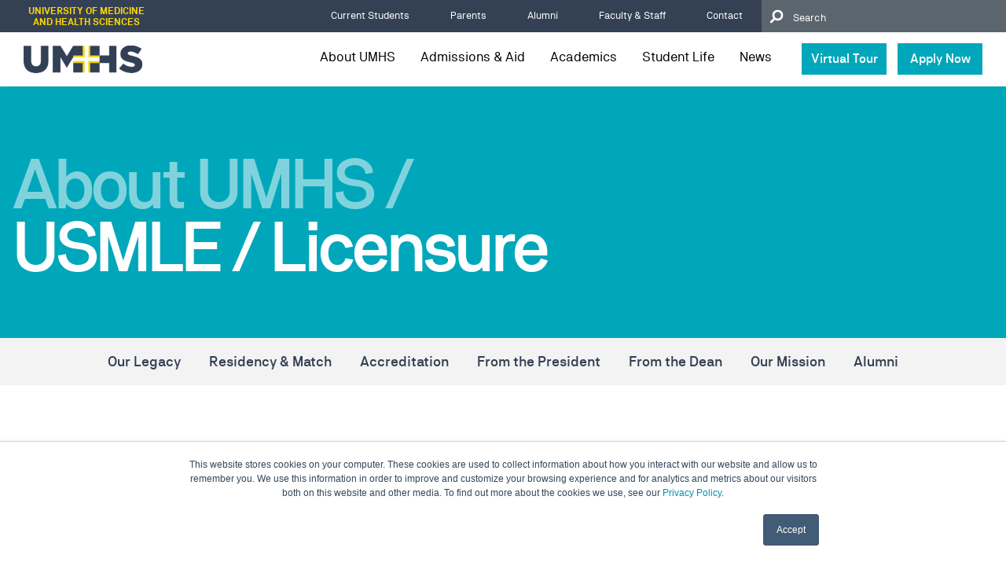

--- FILE ---
content_type: text/html; charset=UTF-8
request_url: https://www.umhs-sk.org/USMLE
body_size: 15833
content:
<!doctype html><html lang="en"><head>
        <meta charset="utf-8">
        <title>USMLE</title>
        <link rel="shortcut icon" href="https://www.umhs-sk.org/hubfs/UMHS-favicon-icon.png">
        <meta name="description" content="UMHS is an ACCM Accredited medical school with NCFMEA and various state approvals. Read more about these and how they relate to residency and licensure for graduates.  ">
        <link rel="stylesheet" href="https://cdnjs.cloudflare.com/ajax/libs/fancybox/3.5.7/jquery.fancybox.min.css">
        <link href="https://cdnjs.cloudflare.com/ajax/libs/slick-carousel/1.9.0/slick.min.css" rel="stylesheet">
        

       
        
        
        <meta name="viewport" content="width=device-width, initial-scale=1">

    <script src="/hs/hsstatic/jquery-libs/static-1.4/jquery/jquery-1.11.2.js"></script>
<script src="/hs/hsstatic/jquery-libs/static-1.4/jquery-migrate/jquery-migrate-1.2.1.js"></script>
<script>hsjQuery = window['jQuery'];</script>
    <meta property="og:description" content="UMHS is an ACCM Accredited medical school with NCFMEA and various state approvals. Read more about these and how they relate to residency and licensure for graduates.  ">
    <meta property="og:title" content="USMLE">
    <meta name="twitter:description" content="UMHS is an ACCM Accredited medical school with NCFMEA and various state approvals. Read more about these and how they relate to residency and licensure for graduates.  ">
    <meta name="twitter:title" content="USMLE">

    

    
    <style>
a.cta_button{-moz-box-sizing:content-box !important;-webkit-box-sizing:content-box !important;box-sizing:content-box !important;vertical-align:middle}.hs-breadcrumb-menu{list-style-type:none;margin:0px 0px 0px 0px;padding:0px 0px 0px 0px}.hs-breadcrumb-menu-item{float:left;padding:10px 0px 10px 10px}.hs-breadcrumb-menu-divider:before{content:'›';padding-left:10px}.hs-featured-image-link{border:0}.hs-featured-image{float:right;margin:0 0 20px 20px;max-width:50%}@media (max-width: 568px){.hs-featured-image{float:none;margin:0;width:100%;max-width:100%}}.hs-screen-reader-text{clip:rect(1px, 1px, 1px, 1px);height:1px;overflow:hidden;position:absolute !important;width:1px}
</style>

<link rel="stylesheet" href="https://www.umhs-sk.org/hubfs/hub_generated/template_assets/1/54836786448/1767717077089/template_main.css">
<link rel="stylesheet" href="https://www.umhs-sk.org/hubfs/hub_generated/module_assets/1/61400030596/1743660901549/module_Header.min.css">

    <style>
        .global-umhs__h1 h1 {
            color: #344154;font-size: 16px;font-weight: bold;
        }
    </style>

<link rel="stylesheet" href="https://www.umhs-sk.org/hubfs/hub_generated/module_assets/1/61394265704/1743660894732/module_search_input.min.css">
<link rel="stylesheet" href="https://www.umhs-sk.org/hubfs/hub_generated/module_assets/1/115207471655/1743660946493/module_links-bar.min.css">

<style>
 .links-bar-menu {
   background-color: #f3f3f3;
   
   text-align: LEFT

   
  }

  .links-bar-menu ul .hs-menu-depth-1 {
    
    padding: 16px;

    
  }
  @media screen and (max-width: 767px) {
    .links-bar-menu ul .hs-menu-depth-1 {
     padding-right: 12px;
     padding-left: 12px;
    }
  }
   .links-bar-menu ul .hs-menu-depth-1 a {
    
    
    
    
	  font-family: 'NBAkademieStd-Medium';
    
  }
  
</style>


  <style>
  #hs_cos_wrapper_widget_1714412359063 hr {
  border:0 none;
  border-bottom-width:2px;
  border-bottom-style:solid;
  border-bottom-color:rgba(224,226,229,1.0);
  margin-left:auto;
  margin-right:auto;
  margin-top:10px;
  margin-bottom:77px;
  width:100%;
}

  </style>

<link rel="stylesheet" href="https://www.umhs-sk.org/hubfs/hub_generated/module_assets/1/164029542228/1763982596115/module_relevant-post-hubdb.min.css">
<link rel="stylesheet" href="https://www.umhs-sk.org/hubfs/hub_generated/module_assets/1/113342316549/1763982591095/module_banner-image-content.min.css">

<style>
  #hs_cos_wrapper_widget_1714163076220 .m-bannerfull { background-image:url(https://www.umhs-sk.org/hubfs/anatomylab3-1.jpg); }

#hs_cos_wrapper_widget_1714163076220 .left-section-banner { background-color:#00a7ba; }

#hs_cos_wrapper_widget_1714163076220 .left-section,
#hs_cos_wrapper_widget_1714163076220 .left-section h2 { color:#FFFFFF; }

#hs_cos_wrapper_widget_1714163076220 .left-section-line { background-color:#FFFFFF; }

#hs_cos_wrapper_widget_1714163076220 .left-section button {
  color:#666666;
  font-weight:bold;
  border-radius:px;
}

#hs_cos_wrapper_widget_1714163076220 .banner-image-content-text { color:#FFFFFF; }

#hs_cos_wrapper_widget_1714163076220 .btn-solid-white {
  padding:15px 0;
  max-width:180px;
}

</style>

<!-- Editor Styles -->
<style id="hs_editor_style" type="text/css">
#hs_cos_wrapper_module_17141621058698  { display: block !important; padding-top: 15px !important }
#hs_cos_wrapper_module_1714162374614  { display: block !important; padding-bottom: 5rem !important; padding-top: 5rem !important }
#hs_cos_wrapper_module_1714162534187  { display: block !important; padding-bottom: 5rem !important; padding-top: 5rem !important }
#hs_cos_wrapper_module_17141621058698  { display: block !important; padding-top: 15px !important }
#hs_cos_wrapper_module_1714162374614  { display: block !important; padding-bottom: 5rem !important; padding-top: 5rem !important }
#hs_cos_wrapper_module_1714162534187  { display: block !important; padding-bottom: 5rem !important; padding-top: 5rem !important }
.dnd_hero_section-row-0-max-width-section-centering > .row-fluid {
  max-width: 1260px !important;
  margin-left: auto !important;
  margin-right: auto !important;
}
.dnd_main_section-row-0-max-width-section-centering > .row-fluid {
  max-width: 1260px !important;
  margin-left: auto !important;
  margin-right: auto !important;
}
.module_17141621058698-flexbox-positioning {
  display: -ms-flexbox !important;
  -ms-flex-direction: column !important;
  -ms-flex-align: center !important;
  -ms-flex-pack: start;
  display: flex !important;
  flex-direction: column !important;
  align-items: center !important;
  justify-content: flex-start;
}
.module_17141621058698-flexbox-positioning > div {
  max-width: 100%;
  flex-shrink: 0 !important;
}
/* HubSpot Non-stacked Media Query Styles */
@media (min-width:768px) {
  .dnd_hero_section-row-0-vertical-alignment > .row-fluid {
    display: -ms-flexbox !important;
    -ms-flex-direction: row;
    display: flex !important;
    flex-direction: row;
  }
  .dnd_hero_section-dnd_partial-1-column-1-vertical-alignment {
    display: -ms-flexbox !important;
    -ms-flex-direction: column !important;
    -ms-flex-pack: center !important;
    display: flex !important;
    flex-direction: column !important;
    justify-content: center !important;
  }
  .dnd_hero_section-dnd_partial-1-column-1-vertical-alignment > div {
    flex-shrink: 0 !important;
  }
  .dnd_main_section-row-0-vertical-alignment > .row-fluid {
    display: -ms-flexbox !important;
    -ms-flex-direction: row;
    display: flex !important;
    flex-direction: row;
  }
  .cell_17141621058692-vertical-alignment {
    display: -ms-flexbox !important;
    -ms-flex-direction: column !important;
    -ms-flex-pack: start !important;
    display: flex !important;
    flex-direction: column !important;
    justify-content: flex-start !important;
  }
  .cell_17141621058692-vertical-alignment > div {
    flex-shrink: 0 !important;
  }
  .cell_1714162105869-vertical-alignment {
    display: -ms-flexbox !important;
    -ms-flex-direction: column !important;
    -ms-flex-pack: start !important;
    display: flex !important;
    flex-direction: column !important;
    justify-content: flex-start !important;
  }
  .cell_1714162105869-vertical-alignment > div {
    flex-shrink: 0 !important;
  }
}
/* HubSpot Styles (default) */
.dnd_hero_section-row-0-padding {
  padding-top: 84px !important;
  padding-bottom: 52px !important;
  padding-left: 15px !important;
  padding-right: 15px !important;
}
.dnd_hero_section-row-0-background-layers {
  background-image: linear-gradient(rgba(0, 167, 186, 1), rgba(0, 167, 186, 1)) !important;
  background-position: left top !important;
  background-size: auto !important;
  background-repeat: no-repeat !important;
}
.dnd_main_section-row-0-padding {
  padding-top: 5rem !important;
  padding-bottom: 8rem !important;
  padding-left: 0.83rem !important;
  padding-right: 0.83rem !important;
}
.cell_17141621058692-padding {
  padding-left: 2rem !important;
}
.cell_1714162105869-padding {
  padding-right: 2rem !important;
}
/* HubSpot Styles (mobile) */
@media (max-width: 767px) {
  .cell_17141621058692-padding {
    padding-top: 2rem !important;
    padding-left: 0px !important;
    padding-right: 0px !important;
  }
  .cell_1714162105869-padding {
    padding-right: 0px !important;
  }
}
</style>
    

    
<!--  Added by GoogleAnalytics integration -->
<script>
var _hsp = window._hsp = window._hsp || [];
_hsp.push(['addPrivacyConsentListener', function(consent) { if (consent.allowed || (consent.categories && consent.categories.analytics)) {
  (function(i,s,o,g,r,a,m){i['GoogleAnalyticsObject']=r;i[r]=i[r]||function(){
  (i[r].q=i[r].q||[]).push(arguments)},i[r].l=1*new Date();a=s.createElement(o),
  m=s.getElementsByTagName(o)[0];a.async=1;a.src=g;m.parentNode.insertBefore(a,m)
})(window,document,'script','//www.google-analytics.com/analytics.js','ga');
  ga('create','UA-491076-2','auto');
  ga('send','pageview');
}}]);
</script>

<!-- /Added by GoogleAnalytics integration -->

<!--  Added by GoogleAnalytics4 integration -->
<script>
var _hsp = window._hsp = window._hsp || [];
window.dataLayer = window.dataLayer || [];
function gtag(){dataLayer.push(arguments);}

var useGoogleConsentModeV2 = true;
var waitForUpdateMillis = 1000;


if (!window._hsGoogleConsentRunOnce) {
  window._hsGoogleConsentRunOnce = true;

  gtag('consent', 'default', {
    'ad_storage': 'denied',
    'analytics_storage': 'denied',
    'ad_user_data': 'denied',
    'ad_personalization': 'denied',
    'wait_for_update': waitForUpdateMillis
  });

  if (useGoogleConsentModeV2) {
    _hsp.push(['useGoogleConsentModeV2'])
  } else {
    _hsp.push(['addPrivacyConsentListener', function(consent){
      var hasAnalyticsConsent = consent && (consent.allowed || (consent.categories && consent.categories.analytics));
      var hasAdsConsent = consent && (consent.allowed || (consent.categories && consent.categories.advertisement));

      gtag('consent', 'update', {
        'ad_storage': hasAdsConsent ? 'granted' : 'denied',
        'analytics_storage': hasAnalyticsConsent ? 'granted' : 'denied',
        'ad_user_data': hasAdsConsent ? 'granted' : 'denied',
        'ad_personalization': hasAdsConsent ? 'granted' : 'denied'
      });
    }]);
  }
}

gtag('js', new Date());
gtag('set', 'developer_id.dZTQ1Zm', true);
gtag('config', 'G-MRLRV0E0SN');
</script>
<script async src="https://www.googletagmanager.com/gtag/js?id=G-MRLRV0E0SN"></script>

<!-- /Added by GoogleAnalytics4 integration -->

<!--  Added by GoogleTagManager integration -->
<script>
var _hsp = window._hsp = window._hsp || [];
window.dataLayer = window.dataLayer || [];
function gtag(){dataLayer.push(arguments);}

var useGoogleConsentModeV2 = true;
var waitForUpdateMillis = 1000;



var hsLoadGtm = function loadGtm() {
    if(window._hsGtmLoadOnce) {
      return;
    }

    if (useGoogleConsentModeV2) {

      gtag('set','developer_id.dZTQ1Zm',true);

      gtag('consent', 'default', {
      'ad_storage': 'denied',
      'analytics_storage': 'denied',
      'ad_user_data': 'denied',
      'ad_personalization': 'denied',
      'wait_for_update': waitForUpdateMillis
      });

      _hsp.push(['useGoogleConsentModeV2'])
    }

    (function(w,d,s,l,i){w[l]=w[l]||[];w[l].push({'gtm.start':
    new Date().getTime(),event:'gtm.js'});var f=d.getElementsByTagName(s)[0],
    j=d.createElement(s),dl=l!='dataLayer'?'&l='+l:'';j.async=true;j.src=
    'https://www.googletagmanager.com/gtm.js?id='+i+dl;f.parentNode.insertBefore(j,f);
    })(window,document,'script','dataLayer','GTM-MZMJRP6');

    window._hsGtmLoadOnce = true;
};

_hsp.push(['addPrivacyConsentListener', function(consent){
  if(consent.allowed || (consent.categories && consent.categories.analytics)){
    hsLoadGtm();
  }
}]);

</script>

<!-- /Added by GoogleTagManager integration -->

    <link rel="canonical" href="https://www.umhs-sk.org/usmle">

<script type="text/javascript" src="//script.crazyegg.com/pages/scripts/0098/4710.js" async></script>
<!-- Google Tag Manager -->
<script>(function(w,d,s,l,i){w[l]=w[l]||[];w[l].push({'gtm.start':
new Date().getTime(),event:'gtm.js'});var f=d.getElementsByTagName(s)[0],
j=d.createElement(s),dl=l!='dataLayer'?'&l='+l:'';j.async=true;j.src=
'https://www.googletagmanager.com/gtm.js?id='+i+dl;f.parentNode.insertBefore(j,f);
})(window,document,'script','dataLayer','GTM-MZMJRP6');</script>
<!-- End Google Tag Manager -->
<meta name="facebook-domain-verification" content="dyhitl7gljwlansc7x1gjvixiu5zmd">
<!-- Cheq Essential Code -->
<script async src="https://ob.esnchocco.com/i/33a64e6d7b002a2c7f9aaf4c28a21ed8.js" class="ct_clicktrue"></script>

<style>
  #hs_cos_wrapper_module_1602280186461237 {display: none;}
</style>


<meta property="og:image" content="https://www.umhs-sk.org/hubfs/neuroanatomy1.jpg">
<meta property="og:image:width" content="1700">
<meta property="og:image:height" content="922">
<meta property="og:image:alt" content="Students in neuroanatomy class">
<meta name="twitter:image" content="https://www.umhs-sk.org/hubfs/neuroanatomy1.jpg">
<meta name="twitter:image:alt" content="Students in neuroanatomy class">

<meta property="og:url" content="https://www.umhs-sk.org/usmle">
<meta name="twitter:card" content="summary_large_image">
<meta http-equiv="content-language" content="en">





<style>
  .full-width-text-conatainer {
    padding: 50px 0 109px;
    background-color: #fff;
}
  
</style>
    <meta name="generator" content="HubSpot"></head>
    <body>
<!--  Added by GoogleTagManager integration -->
<noscript><iframe src="https://www.googletagmanager.com/ns.html?id=GTM-MZMJRP6" height="0" width="0" style="display:none;visibility:hidden"></iframe></noscript>

<!-- /Added by GoogleTagManager integration -->

        <div class="body-wrapper   hs-content-id-12707797212 hs-site-page page ">
            
            
            <div data-global-resource-path="umhs-2021/templates/partials/header-main.html"><div id="hs_cos_wrapper_module_163850691731810" class="hs_cos_wrapper hs_cos_wrapper_widget hs_cos_wrapper_type_module" style="" data-hs-cos-general-type="widget" data-hs-cos-type="module"><!--CSS required for homepage header field injection"-->

<!--End CSS required for homepage header field injection"-->

<header class="desktop-header ul-list">
    <div class="top-navigation">
        <div class="nav-wrap">
            <div class="left-part">
                University of Medicine and Health Sciences 
            </div>
            <div class="right-part">
                <span id="hs_cos_wrapper_module_163850691731810_" class="hs_cos_wrapper hs_cos_wrapper_widget hs_cos_wrapper_type_simple_menu" style="" data-hs-cos-general-type="widget" data-hs-cos-type="simple_menu"><div id="hs_menu_wrapper_module_163850691731810_" class="hs-menu-wrapper active-branch flyouts hs-menu-flow-horizontal" role="navigation" data-sitemap-name="" data-menu-id="" aria-label="Navigation Menu">
 <ul role="menu">
  <li class="hs-menu-item hs-menu-depth-1" role="none"><a href="https://www.umhs-sk.org/current-students" role="menuitem" target="_self">Current Students</a></li>
  <li class="hs-menu-item hs-menu-depth-1" role="none"><a href="https://www.umhs-sk.org/parents" role="menuitem" target="_self">Parents</a></li>
  <li class="hs-menu-item hs-menu-depth-1" role="none"><a href="https://www.umhs-sk.org/alumni" role="menuitem" target="_self">Alumni</a></li>
  <li class="hs-menu-item hs-menu-depth-1" role="none"><a href="https://www.umhs-sk.org/faculty-and-staff" role="menuitem" target="_self">Faculty &amp; Staff</a></li>
  <li class="hs-menu-item hs-menu-depth-1" role="none"><a href="https://www.umhs-sk.org/contact" role="menuitem" target="_self">Contact</a></li>
 </ul>
</div></span>
                <div class="form-search">
                    
                    <div class="search">

                    </div>
                </div>
            </div>
        </div>
    </div>
    <div class="header-inner">
        <div class="wrap  flex row-wrap align-center">
            <div class="left">
                <div class="logo">
                    
                    
                    <a href="https://www.umhs-sk.org">
                        
                        
                        
                        
                        
                        <img src="https://f.hubspotusercontent20.net/hub/20661079/hubfs/umsh_theme_2021/images/UMHS-logo.webp?width=151&amp;height=35&amp;name=UMHS-logo.webp" alt="UMHS-logo" width="151" height="35" style="max-width: 100%; height: auto;" srcset="https://f.hubspotusercontent20.net/hub/20661079/hubfs/umsh_theme_2021/images/UMHS-logo.webp?width=76&amp;height=18&amp;name=UMHS-logo.webp 76w, https://f.hubspotusercontent20.net/hub/20661079/hubfs/umsh_theme_2021/images/UMHS-logo.webp?width=151&amp;height=35&amp;name=UMHS-logo.webp 151w, https://f.hubspotusercontent20.net/hub/20661079/hubfs/umsh_theme_2021/images/UMHS-logo.webp?width=227&amp;height=53&amp;name=UMHS-logo.webp 227w, https://f.hubspotusercontent20.net/hub/20661079/hubfs/umsh_theme_2021/images/UMHS-logo.webp?width=302&amp;height=70&amp;name=UMHS-logo.webp 302w, https://f.hubspotusercontent20.net/hub/20661079/hubfs/umsh_theme_2021/images/UMHS-logo.webp?width=378&amp;height=88&amp;name=UMHS-logo.webp 378w, https://f.hubspotusercontent20.net/hub/20661079/hubfs/umsh_theme_2021/images/UMHS-logo.webp?width=453&amp;height=105&amp;name=UMHS-logo.webp 453w" sizes="(max-width: 151px) 100vw, 151px">
                        </a>
                </div>
            </div>
            <div class="right">
                <div class="link-btn-wrap flex">
                    <div class="mainmenu hs-menu-wrapper">
                        <ul class="flex row-wrap">
                            
                            <li class="hs-item-has-children about_menu">
                                
                                
                                <a href="https://www.umhs-sk.org/about-umhs">About UMHS
                                </a>

                                

                                <div class="child-menu-wrapper ">
                                    <div class="child-inner"></div>
                                  
                                </div>
                                

                                 
                            </li> 
                            
                            <li class="hs-item-has-children admission_menu">
                                
                                
                                <a href="https://www.umhs-sk.org/admissions">Admissions &amp; Aid
                                </a>

                                

                                <div class="child-menu-wrapper ">
                                    <div class="child-inner"></div>
                                  
                                </div>
                                

                                 
                            </li> 
                            
                            <li class="hs-item-has-children academics_menu">
                                
                                
                                <a href="https://www.umhs-sk.org/academics">Academics
                                </a>

                                

                                <div class="child-menu-wrapper ">
                                    <div class="child-inner"></div>
                                  
                                </div>
                                

                                 
                            </li> 
                            
                            <li class="hs-item-has-children student_menu">
                                
                                
                                <a href="https://www.umhs-sk.org/student-life">Student Life
                                </a>

                                

                                <div class="child-menu-wrapper ">
                                    <div class="child-inner"></div>
                                  
                                </div>
                                

                                 
                            </li> 
                            
                            <li>
                                
                                
                                <a href="https://www.umhs-sk.org/blog">News
                                </a>

                                 
                            </li> 
                            
                        </ul>
                    </div>
                    <div class="about-mega-menu">
                        <div class="flex row-wrap justify-center">
                            
                            
                            <div class="link-structure">
                              <span>About Us</span>
                                <ul>
                                    
                                    <li>
                                        
                                        
                                        <a href="https://www.umhs-sk.org/umhs-legacy"> UMHS Legacy
                                        </a>
                                    </li>
                                    
                                    <li>
                                        
                                        
                                        <a href="https://www.umhs-sk.org/residency">Residency and Match
                                        </a>
                                    </li>
                                    
                                    <li>
                                        
                                        
                                        <a href="https://www.umhs-sk.org/accreditation">Accreditation
                                        </a>
                                    </li>
                                    
                                    <li>
                                        
                                        
                                        <a href="https://www.umhs-sk.org/presidents-message">From the President
                                        </a>
                                    </li>
                                    
                                    <li>
                                        
                                        
                                        <a href="https://www.umhs-sk.org/deans-message"> From the Dean
                                        </a>
                                    </li>
                                    
                                    <li>
                                        
                                        
                                        <a href="https://www.umhs-sk.org/umhs-mission">UMHS Mission
                                        </a>
                                    </li>
                                    
                                </ul> 
                            </div>
                            
                            <div class="link-structure">
                              <span>Learn more</span>
                                <ul>
                                    
                                    <li>
                                        
                                        
                                        <a href="https://www.umhs-sk.org/blog/umhs-med4you-students-bring-healthcare-to-remote-area-of-costa-rica">Global Health Institute
                                        </a>
                                    </li>
                                    
                                    <li>
                                        
                                        
                                        <a href="https://www.umhs-sk.org/alumni-profiles">Alumni Profiles
                                        </a>
                                    </li>
                                    
                                    <li>
                                        
                                        
                                        <a href="https://www.umhs-sk.org/videos">Video Gallery
                                        </a>
                                    </li>
                                    
                                    <li>
                                        
                                        
                                        <a href="https://www.umhs-sk.org/contact">Contact Us
                                        </a>
                                    </li>
                                    
                                </ul> 
                            </div>
                            
                            <div class="news-custom">
                                <span>Latest News</span>
                                <ul>
                                    
                                    <li>
                                        <div class="news-wrap">
                                            <div class="news-img">
                                            
                                                <picture>
                                                    <!-- Mobile placeholder: 1x1 pixel transparent image -->
                                                    <source media="(max-width: 767px)" srcset="[data-uri]">
                                                    <!-- Desktop and tablet: Full image -->
                                                    <source media="(min-width: 768px)" srcset="https://5824319.fs1.hubspotusercontent-na1.net/hub/5824319/hubfs/premed-majors.jpg?width=168&amp;height=75&amp;name=premed-majors.jpg">
                                                    <img loading="lazy" src="https://www.umhs-sk.org/hs-fs/hubfs/premed-majors.jpg?width=168&amp;height=75&amp;name=premed-majors.jpg" alt="" width="168" height="75" role="presentation" srcset="https://www.umhs-sk.org/hs-fs/hubfs/premed-majors.jpg?width=84&amp;height=38&amp;name=premed-majors.jpg 84w, https://www.umhs-sk.org/hs-fs/hubfs/premed-majors.jpg?width=168&amp;height=75&amp;name=premed-majors.jpg 168w, https://www.umhs-sk.org/hs-fs/hubfs/premed-majors.jpg?width=252&amp;height=113&amp;name=premed-majors.jpg 252w, https://www.umhs-sk.org/hs-fs/hubfs/premed-majors.jpg?width=336&amp;height=150&amp;name=premed-majors.jpg 336w, https://www.umhs-sk.org/hs-fs/hubfs/premed-majors.jpg?width=420&amp;height=188&amp;name=premed-majors.jpg 420w, https://www.umhs-sk.org/hs-fs/hubfs/premed-majors.jpg?width=504&amp;height=225&amp;name=premed-majors.jpg 504w" sizes="(max-width: 168px) 100vw, 168px">
                                                </picture>
                                            
                                            </div>
                                            <div class="news-info">
                                                <span>
                                                    
                                                    <a href="https://www.umhs-sk.org/blog/pre-med-majors">Pre-med majors – What pre-med major is best?</a></span>
                                                <span>November 13, 2025</span>
                                            </div>
                                        </div>
                                    </li>
                                    
                                    <li>
                                        <div class="news-wrap">
                                            <div class="news-img">
                                            
                                                <picture>
                                                    <!-- Mobile placeholder: 1x1 pixel transparent image -->
                                                    <source media="(max-width: 767px)" srcset="[data-uri]">
                                                    <!-- Desktop and tablet: Full image -->
                                                    <source media="(min-width: 768px)" srcset="https://5824319.fs1.hubspotusercontent-na1.net/hub/5824319/hubfs/Rocha%20Blog.jpg?width=168&amp;height=75&amp;name=Rocha%20Blog.jpg">
                                                    <img loading="lazy" src="https://www.umhs-sk.org/hs-fs/hubfs/Rocha%20Blog.jpg?width=168&amp;height=75&amp;name=Rocha%20Blog.jpg" alt="" width="168" height="75" role="presentation" srcset="https://www.umhs-sk.org/hs-fs/hubfs/Rocha%20Blog.jpg?width=84&amp;height=38&amp;name=Rocha%20Blog.jpg 84w, https://www.umhs-sk.org/hs-fs/hubfs/Rocha%20Blog.jpg?width=168&amp;height=75&amp;name=Rocha%20Blog.jpg 168w, https://www.umhs-sk.org/hs-fs/hubfs/Rocha%20Blog.jpg?width=252&amp;height=113&amp;name=Rocha%20Blog.jpg 252w, https://www.umhs-sk.org/hs-fs/hubfs/Rocha%20Blog.jpg?width=336&amp;height=150&amp;name=Rocha%20Blog.jpg 336w, https://www.umhs-sk.org/hs-fs/hubfs/Rocha%20Blog.jpg?width=420&amp;height=188&amp;name=Rocha%20Blog.jpg 420w, https://www.umhs-sk.org/hs-fs/hubfs/Rocha%20Blog.jpg?width=504&amp;height=225&amp;name=Rocha%20Blog.jpg 504w" sizes="(max-width: 168px) 100vw, 168px">
                                                </picture>
                                            
                                            </div>
                                            <div class="news-info">
                                                <span>
                                                    
                                                    <a href="https://www.umhs-sk.org/blog/dr.-laecio-rocha-21-on-surgical-obstetrics-fellowship-in-seattle">Dr. Laecio Rocha '21 on surgical obstetrics fellowship in Seattle</a></span>
                                                <span>November 6, 2025</span>
                                            </div>
                                        </div>
                                    </li>
                                    
                                </ul>
                            </div>
                            
                        </div>
                        <!--Injecting homepage header field-->
                        
                        <!--End homepage header field injection-->
                    </div>
        
                    <div class="admission-mega-menu">
                        <div class="flex row-wrap justify-center">
                            
                            
                            <div class="link-structure">
                                <span>Admission</span>
                                <ul>
                                    
                                    <li>
                                        
                                        
                                        <a href="https://www.umhs-sk.org/admission-overview">Admission Overview
                                        </a>
                                    </li>
                                    
                                    <li>
                                        
                                        
                                        <a href="https://www.umhs-sk.org/canadian-student-admissions">Canadian Students
                                        </a>
                                    </li>
                                    
                                    <li>
                                        
                                        
                                        <a href="https://www.umhs-sk.org/international-student-admissions">International Students 
                                        </a>
                                    </li>
                                    
                                    <li>
                                        
                                        
                                        <a href="https://www.umhs-sk.org/transfer-student-admissions">Transfer Process
                                        </a>
                                    </li>
                                    
                                    <li>
                                        
                                        
                                        <a href="https://www.umhs-sk.org/accepted-students">Accepted Students
                                        </a>
                                    </li>
                                    
                                    <li>
                                        
                                        
                                        <a href="https://www.umhs-sk.org/speak-to-a-student/alumni">Speak to a Student/Alumni
                                        </a>
                                    </li>
                                    
                                </ul> 
                            </div>
                            
                            <div class="link-structure">
                                <span>Financial Aid</span>
                                <ul>
                                    
                                    <li>
                                        
                                        
                                        <a href="https://www.umhs-sk.org/financial-aid">Financial Aid Overview
                                        </a>
                                    </li>
                                    
                                    <li>
                                        
                                        
                                        <a href="https://www.umhs-sk.org/tuition-and-fees">Tuition and fees
                                        </a>
                                    </li>
                                    
                                    <li>
                                        
                                        
                                        <a href="https://www.umhs-sk.org/us-loan-program">US Loan Programs
                                        </a>
                                    </li>
                                    
                                    <li>
                                        
                                        
                                        <a href="https://www.umhs-sk.org/canadian-loan-program">Canadian Loan Programs
                                        </a>
                                    </li>
                                    
                                    <li>
                                        
                                        
                                        <a href="https://www.umhs-sk.org/scholarships">Scholarships
                                        </a>
                                    </li>
                                    
                                    <li>
                                        
                                        
                                        <a href="https://www.umhs-sk.org/arp-program">ARP Financial Aid
                                        </a>
                                    </li>
                                    
                                </ul> 
                            </div>
                            
                            <div class="link-structure">
                                <span>Learn More</span>
                                <ul>
                                    
                                    <li>
                                        
                                        
                                        <a href="https://www.umhs-sk.org/admissions-events">Upcoming Events
                                        </a>
                                    </li>
                                    
                                    <li>
                                        
                                        
                                        <a href="https://www.umhs-sk.org/contact-admissions-schedule">Contact Admissions
                                        </a>
                                    </li>
                                    
                                </ul> 
                            </div>
                            
                            
                        </div>
                    </div>
                    <div class="academics-mega-menu">
                        <div class="flex row-wrap justify-center"> 
                            <div class="link-structure">
                                <span>Program</span>
                                <ul>
                                    
                                    <li>
                                        
                                        
                                        <a href="https://www.umhs-sk.org/basic-science-program">Basic Science Program
                                        </a>
                                    </li>
                                    
                                    <li>
                                        
                                        
                                        <a href="https://www.umhs-sk.org/clinical-program">Clinical Program
                                        </a>
                                    </li>
                                    
                                    <li>
                                        
                                        
                                        <a href="https://www.umhs-sk.org/affiliated-hospitals">Affiliated Hospitals
                                        </a>
                                    </li>
                                    
                                    <li>
                                        
                                        
                                        <a href="https://www.umhs-sk.org/campus">Campus
                                        </a>
                                    </li>
                                    
                                    <li>
                                        
                                        
                                        <a href="https://www.umhs-sk.org/faculty-and-administration">Faculty and Administration
                                        </a>
                                    </li>
                                    
                                    <li>
                                        
                                        
                                        <a href="https://www.umhs-sk.org/accelerated-review-program">Accelerated Review Program (ARP)
                                        </a>
                                    </li>
                                    
                                </ul> 
                            </div>
                            <div class="link-structure time-line-block">
                                <span>Related information</span>
                                <div class="structure-inner">
                                    <div>
                                        <ul>
                                            
                                            <li>
                                                
                                                
                                                <a href="https://www.umhs-sk.org/kaplan-medical">Kaplan Medical
                                                </a>
                                            </li>
                                            
                                            <li>
                                                
                                                
                                                <a href="https://www.umhs-sk.org/hubfs/Documents/UMHS_Catalog_2024-2025_Academic%20Calendar.pdf" target="_blank" rel="noopener">Academic Calendar
                                                </a>
                                            </li>
                                            
                                            <li>
                                                
                                                
                                                <a href="https://www.umhs-sk.org/academic-policies">Academic Policies
                                                </a>
                                            </li>
                                            
                                            <li>
                                                
                                                
                                                <a href="https://www.umhs-sk.org/research">Research
                                                </a>
                                            </li>
                                            
                                            <li>
                                                
                                                
                                                <a href="https://www.umhs-sk.org/match-results">Match Results
                                                </a>
                                            </li>
                                            
                                        </ul> 
                                    </div>
                                    <div>
                                        <div class="img-c">
                                            
                                            
                                            
                                            <img loading="lazy" src="https://f.hubspotusercontent20.net/hub/20661079/hubfs/umsh_theme_2021/images/virtual-tour-cta.jpg?width=266&amp;height=165&amp;name=virtual-tour-cta.jpg" alt="" width="266" height="165" role="presentation" srcset="https://f.hubspotusercontent20.net/hub/20661079/hubfs/umsh_theme_2021/images/virtual-tour-cta.jpg?width=133&amp;height=83&amp;name=virtual-tour-cta.jpg 133w, https://f.hubspotusercontent20.net/hub/20661079/hubfs/umsh_theme_2021/images/virtual-tour-cta.jpg?width=266&amp;height=165&amp;name=virtual-tour-cta.jpg 266w, https://f.hubspotusercontent20.net/hub/20661079/hubfs/umsh_theme_2021/images/virtual-tour-cta.jpg?width=399&amp;height=248&amp;name=virtual-tour-cta.jpg 399w, https://f.hubspotusercontent20.net/hub/20661079/hubfs/umsh_theme_2021/images/virtual-tour-cta.jpg?width=532&amp;height=330&amp;name=virtual-tour-cta.jpg 532w, https://f.hubspotusercontent20.net/hub/20661079/hubfs/umsh_theme_2021/images/virtual-tour-cta.jpg?width=665&amp;height=413&amp;name=virtual-tour-cta.jpg 665w, https://f.hubspotusercontent20.net/hub/20661079/hubfs/umsh_theme_2021/images/virtual-tour-cta.jpg?width=798&amp;height=495&amp;name=virtual-tour-cta.jpg 798w" sizes="(max-width: 266px) 100vw, 266px">
                                            
                                        </div>
                                        <div class="button-1">
                                            
                                            
                                            <a href="https://www.youvisit.com/tour/umhs/umhs" rel="nofollow">Explore Our Virtual Campus Tour
                                            </a>
                                        </div>
                                    </div>
                                </div>
                            </div>
                        </div>
                    </div>
                    <div class="student-mega-menu">
                        <div class="flex row-wrap justify-center"> 
                            <div class="link-structure gallery-menu">
                                <span>The Campus Experience</span>
                                <div class="gallery-wrap">
                                    
                                    <div class="list">
                                        
                                        
                                        <a href="https://www.umhs-sk.org/life-in-st.-kitts">
                                            <div class="list-img">
                                                
                                                <img loading="lazy" src="https://www.umhs-sk.org/hs-fs/hubfs/nav-life-st-kitss.jpg?width=198&amp;height=191&amp;name=nav-life-st-kitss.jpg" alt="" width="198" height="191" role="presentation" srcset="https://www.umhs-sk.org/hs-fs/hubfs/nav-life-st-kitss.jpg?width=99&amp;height=96&amp;name=nav-life-st-kitss.jpg 99w, https://www.umhs-sk.org/hs-fs/hubfs/nav-life-st-kitss.jpg?width=198&amp;height=191&amp;name=nav-life-st-kitss.jpg 198w, https://www.umhs-sk.org/hs-fs/hubfs/nav-life-st-kitss.jpg?width=297&amp;height=287&amp;name=nav-life-st-kitss.jpg 297w, https://www.umhs-sk.org/hs-fs/hubfs/nav-life-st-kitss.jpg?width=396&amp;height=382&amp;name=nav-life-st-kitss.jpg 396w, https://www.umhs-sk.org/hs-fs/hubfs/nav-life-st-kitss.jpg?width=495&amp;height=478&amp;name=nav-life-st-kitss.jpg 495w, https://www.umhs-sk.org/hs-fs/hubfs/nav-life-st-kitss.jpg?width=594&amp;height=573&amp;name=nav-life-st-kitss.jpg 594w" sizes="(max-width: 198px) 100vw, 198px">
                                                
                                            </div> 
                                            <span>Life in St. Kitts</span>
                                        </a>
                                    </div>
                                    
                                    <div class="list">
                                        
                                        
                                        <a href="https://www.umhs-sk.org/life-on-campus">
                                            <div class="list-img">
                                                
                                                <img loading="lazy" src="https://www.umhs-sk.org/hs-fs/hubfs/nav-residential.jpg?width=198&amp;height=191&amp;name=nav-residential.jpg" alt="" width="198" height="191" role="presentation" srcset="https://www.umhs-sk.org/hs-fs/hubfs/nav-residential.jpg?width=99&amp;height=96&amp;name=nav-residential.jpg 99w, https://www.umhs-sk.org/hs-fs/hubfs/nav-residential.jpg?width=198&amp;height=191&amp;name=nav-residential.jpg 198w, https://www.umhs-sk.org/hs-fs/hubfs/nav-residential.jpg?width=297&amp;height=287&amp;name=nav-residential.jpg 297w, https://www.umhs-sk.org/hs-fs/hubfs/nav-residential.jpg?width=396&amp;height=382&amp;name=nav-residential.jpg 396w, https://www.umhs-sk.org/hs-fs/hubfs/nav-residential.jpg?width=495&amp;height=478&amp;name=nav-residential.jpg 495w, https://www.umhs-sk.org/hs-fs/hubfs/nav-residential.jpg?width=594&amp;height=573&amp;name=nav-residential.jpg 594w" sizes="(max-width: 198px) 100vw, 198px">
                                                
                                            </div> 
                                            <span>Campus Life</span>
                                        </a>
                                    </div>
                                    
                                    <div class="list">
                                        
                                        
                                        <a href="https://www.umhs-sk.org/organizations-and-clubs">
                                            <div class="list-img">
                                                
                                                <img loading="lazy" src="https://www.umhs-sk.org/hs-fs/hubfs/nav-organizations.jpg?width=198&amp;height=191&amp;name=nav-organizations.jpg" alt="" width="198" height="191" role="presentation" srcset="https://www.umhs-sk.org/hs-fs/hubfs/nav-organizations.jpg?width=99&amp;height=96&amp;name=nav-organizations.jpg 99w, https://www.umhs-sk.org/hs-fs/hubfs/nav-organizations.jpg?width=198&amp;height=191&amp;name=nav-organizations.jpg 198w, https://www.umhs-sk.org/hs-fs/hubfs/nav-organizations.jpg?width=297&amp;height=287&amp;name=nav-organizations.jpg 297w, https://www.umhs-sk.org/hs-fs/hubfs/nav-organizations.jpg?width=396&amp;height=382&amp;name=nav-organizations.jpg 396w, https://www.umhs-sk.org/hs-fs/hubfs/nav-organizations.jpg?width=495&amp;height=478&amp;name=nav-organizations.jpg 495w, https://www.umhs-sk.org/hs-fs/hubfs/nav-organizations.jpg?width=594&amp;height=573&amp;name=nav-organizations.jpg 594w" sizes="(max-width: 198px) 100vw, 198px">
                                                
                                            </div> 
                                            <span>Organizations and Clubs</span>
                                        </a>
                                    </div>
                                    
                                    <div class="list">
                                        
                                        
                                        <a href="https://www.umhs-sk.org/sports-and-recreation">
                                            <div class="list-img">
                                                
                                                <img loading="lazy" src="https://www.umhs-sk.org/hs-fs/hubfs/nav-sports.jpg?width=198&amp;height=191&amp;name=nav-sports.jpg" alt="" width="198" height="191" role="presentation" srcset="https://www.umhs-sk.org/hs-fs/hubfs/nav-sports.jpg?width=99&amp;height=96&amp;name=nav-sports.jpg 99w, https://www.umhs-sk.org/hs-fs/hubfs/nav-sports.jpg?width=198&amp;height=191&amp;name=nav-sports.jpg 198w, https://www.umhs-sk.org/hs-fs/hubfs/nav-sports.jpg?width=297&amp;height=287&amp;name=nav-sports.jpg 297w, https://www.umhs-sk.org/hs-fs/hubfs/nav-sports.jpg?width=396&amp;height=382&amp;name=nav-sports.jpg 396w, https://www.umhs-sk.org/hs-fs/hubfs/nav-sports.jpg?width=495&amp;height=478&amp;name=nav-sports.jpg 495w, https://www.umhs-sk.org/hs-fs/hubfs/nav-sports.jpg?width=594&amp;height=573&amp;name=nav-sports.jpg 594w" sizes="(max-width: 198px) 100vw, 198px">
                                                
                                            </div> 
                                            <span>Enjoying St. Kitts</span>
                                        </a>
                                    </div>
                                    
                                    <div class="list">
                                        
                                        
                                        <a href="https://www.umhs-sk.org/housing">
                                            <div class="list-img">
                                                
                                                <img loading="lazy" src="https://www.umhs-sk.org/hs-fs/hubfs/nav-housing.jpg?width=198&amp;height=191&amp;name=nav-housing.jpg" alt="" width="198" height="191" role="presentation" srcset="https://www.umhs-sk.org/hs-fs/hubfs/nav-housing.jpg?width=99&amp;height=96&amp;name=nav-housing.jpg 99w, https://www.umhs-sk.org/hs-fs/hubfs/nav-housing.jpg?width=198&amp;height=191&amp;name=nav-housing.jpg 198w, https://www.umhs-sk.org/hs-fs/hubfs/nav-housing.jpg?width=297&amp;height=287&amp;name=nav-housing.jpg 297w, https://www.umhs-sk.org/hs-fs/hubfs/nav-housing.jpg?width=396&amp;height=382&amp;name=nav-housing.jpg 396w, https://www.umhs-sk.org/hs-fs/hubfs/nav-housing.jpg?width=495&amp;height=478&amp;name=nav-housing.jpg 495w, https://www.umhs-sk.org/hs-fs/hubfs/nav-housing.jpg?width=594&amp;height=573&amp;name=nav-housing.jpg 594w" sizes="(max-width: 198px) 100vw, 198px">
                                                
                                            </div> 
                                            <span>Housing</span>
                                        </a>
                                    </div>
                                    
                                    <div class="list">
                                        
                                        
                                        <a href="https://www.umhs-sk.org/safety-and-security">
                                            <div class="list-img">
                                                
                                                <img loading="lazy" src="https://www.umhs-sk.org/hs-fs/hubfs/nav-security-safety.jpg?width=198&amp;height=191&amp;name=nav-security-safety.jpg" alt="" width="198" height="191" role="presentation" srcset="https://www.umhs-sk.org/hs-fs/hubfs/nav-security-safety.jpg?width=99&amp;height=96&amp;name=nav-security-safety.jpg 99w, https://www.umhs-sk.org/hs-fs/hubfs/nav-security-safety.jpg?width=198&amp;height=191&amp;name=nav-security-safety.jpg 198w, https://www.umhs-sk.org/hs-fs/hubfs/nav-security-safety.jpg?width=297&amp;height=287&amp;name=nav-security-safety.jpg 297w, https://www.umhs-sk.org/hs-fs/hubfs/nav-security-safety.jpg?width=396&amp;height=382&amp;name=nav-security-safety.jpg 396w, https://www.umhs-sk.org/hs-fs/hubfs/nav-security-safety.jpg?width=495&amp;height=478&amp;name=nav-security-safety.jpg 495w, https://www.umhs-sk.org/hs-fs/hubfs/nav-security-safety.jpg?width=594&amp;height=573&amp;name=nav-security-safety.jpg 594w" sizes="(max-width: 198px) 100vw, 198px">
                                                
                                            </div> 
                                            <span>Security &amp; Safety</span>
                                        </a>
                                    </div>
                                    
                                </div>
                            </div>
                        </div>
                    </div>
                    <div class="flex btn-group align-center">
                        <div>
                            
                            
                            <a href="https://www.umhs-sk.org/cs/c/?cta_guid=62c6e714-7fde-4d34-87fd-e52ba7a52049&amp;signature=AAH58kF7qTPxZBGhXASn1uqnH4EmptZ4dg&amp;pageId=57464100987&amp;placement_guid=2f08e053-a732-4041-b369-4268e465a0e1&amp;click=db01edda-a1e6-4029-8f6c-41e2973cfb8f&amp;hsutk=e619bd1f5e901c2ced4043a49b851a19&amp;canon=https%3A%2F%2Fwww.umhs-sk.org%2Fcaribbean-medical-schools&amp;portal_id=5824319&amp;redirect_url=APefjpFXnBM-uxa-KNNFyzSjBVBnbs6iXcfn_Zu9kpcCvA7sRR4hnSukQDusgN9ZI6yq91vsehcck0ysLlkTKQdRz9Fsb71klvUqaGCf4iDxxhetIFr5Pz_UE1PaEp7kO0q5fRJnkB3uh6hzsBD8UxTOwG6x-Vsf-g&amp;__hstc=229871555.e619bd1f5e901c2ced4043a49b851a19.1638788137221.1638788137221.1638788137221.1&amp;__hssc=229871555.1.1638788137221&amp;__hsfp=4017167033&amp;contentType=standard-page">Virtual Tour
                            </a>
                        </div>
                        <div>
                            
                            
                            <a href="https://www.umhs-sk.org/apply?hsCtaTracking=cd7e4404-0071-49f6-afc0-13452db0e479%7C03488ae4-07fa-43b8-942c-52ef6268888e">Apply Now
                            </a>
                        </div>
                    </div>
                </div>
            </div>
        </div>
    </div>
</header>
<header class="mobile-header">
    <div class="mobile-heading">
        <div class="logo">
            
            
            <a href="https://www.umhs-sk.org">
                
                
                
                
                
                <img src="https://f.hubspotusercontent20.net/hub/20661079/hubfs/umsh_theme_2021/images/UMHS-logo.webp?width=151&amp;height=35&amp;name=UMHS-logo.webp" alt="UMHS-logo" width="151" height="35" style="max-width: 100%; height: auto;" srcset="https://f.hubspotusercontent20.net/hub/20661079/hubfs/umsh_theme_2021/images/UMHS-logo.webp?width=76&amp;height=18&amp;name=UMHS-logo.webp 76w, https://f.hubspotusercontent20.net/hub/20661079/hubfs/umsh_theme_2021/images/UMHS-logo.webp?width=151&amp;height=35&amp;name=UMHS-logo.webp 151w, https://f.hubspotusercontent20.net/hub/20661079/hubfs/umsh_theme_2021/images/UMHS-logo.webp?width=227&amp;height=53&amp;name=UMHS-logo.webp 227w, https://f.hubspotusercontent20.net/hub/20661079/hubfs/umsh_theme_2021/images/UMHS-logo.webp?width=302&amp;height=70&amp;name=UMHS-logo.webp 302w, https://f.hubspotusercontent20.net/hub/20661079/hubfs/umsh_theme_2021/images/UMHS-logo.webp?width=378&amp;height=88&amp;name=UMHS-logo.webp 378w, https://f.hubspotusercontent20.net/hub/20661079/hubfs/umsh_theme_2021/images/UMHS-logo.webp?width=453&amp;height=105&amp;name=UMHS-logo.webp 453w" sizes="(max-width: 151px) 100vw, 151px">
                </a>
        </div>
    </div>
    <div class=" mobile-menu">
        <div class="accordion-wrap ul-list">
            
            <div class="accordion-list">
                <div class="accordion-heading">About UMHS</div>
                <div class="accoridan-content ul-list">
                    <ul>
                        
                        <li>
                            
                            <a href="https://www.umhs-sk.org/umhs-legacy">UMHS Legacy
                            </a></li>
                        
                        <li>
                            
                            <a href="https://www.umhs-sk.org/residency">Residency &amp; Match
                            </a></li>
                        
                        <li>
                            
                            <a href="https://www.umhs-sk.org/accreditation">Accreditation
                            </a></li>
                        
                        <li>
                            
                            <a href="https://www.umhs-sk.org/presidents-message">From the President
                            </a></li>
                        
                        <li>
                            
                            <a href="https://www.umhs-sk.org/deans-message">From the Dean
                            </a></li>
                        
                        <li>
                            
                            <a href="https://www.umhs-sk.org/umhs-mission">UMHS Mission
                            </a></li>
                        
                        <li>
                            
                            <a href="https://www.umhs-sk.org/alumni-profiles">Alumni Profiles
                            </a></li>
                        
                        <li>
                            
                            <a href="https://www.umhs-sk.org/blog/umhs-med4you-students-bring-healthcare-to-remote-area-of-costa-rica">Global Health Institute
                            </a></li>
                        
                        <li>
                            
                            <a href="https://www.umhs-sk.org/videos">Video Gallery
                            </a></li>
                        
                        <li>
                            
                            <a href="https://www.umhs-sk.org/contact">Contact Us
                            </a></li>
                        
                    </ul>
                </div>
            </div>
            
            <div class="accordion-list">
                <div class="accordion-heading">Admissions &amp; Aid</div>
                <div class="accoridan-content ul-list">
                    <ul>
                        
                        <li>
                            
                            <a href="https://www.umhs-sk.org/admission-overview">Admission Overview
                            </a></li>
                        
                        <li>
                            
                            <a href="https://www.umhs-sk.org/canadian-student-admissions">Canadian Students
                            </a></li>
                        
                        <li>
                            
                            <a href="https://www.umhs-sk.org/international-student-admissions">International Students
                            </a></li>
                        
                        <li>
                            
                            <a href="https://www.umhs-sk.org/transfer-student-admissions">Transfer Process
                            </a></li>
                        
                        <li>
                            
                            <a href="https://www.umhs-sk.org/accepted-students">Accepted Students
                            </a></li>
                        
                        <li>
                            
                            <a href="https://www.umhs-sk.org/speak-to-a-student/alumni">Speak to a Student/Alumni
                            </a></li>
                        
                        <li>
                            
                            <a href="https://www.umhs-sk.org/financial-aid">Financial Aid Overview
                            </a></li>
                        
                        <li>
                            
                            <a href="https://www.umhs-sk.org/tuition-and-fees">Tuition and Fees
                            </a></li>
                        
                        <li>
                            
                            <a href="https://www.umhs-sk.org/us-loan-program">US Loan Programs
                            </a></li>
                        
                        <li>
                            
                            <a href="https://www.umhs-sk.org/canadian-loan-program">Canadian Loan Programs
                            </a></li>
                        
                        <li>
                            
                            <a href="https://www.umhs-sk.org/scholarships">Scholarships
                            </a></li>
                        
                        <li>
                            
                            <a href="https://www.umhs-sk.org/arp-program">ARP Financial Aid
                            </a></li>
                        
                        <li>
                            
                            <a href="https://www.umhs-sk.org/admissions-events">Upcoming Events
                            </a></li>
                        
                        <li>
                            
                            <a href="">Schedule Campus Tour
                            </a></li>
                        
                        <li>
                            
                            <a href="https://www.umhs-sk.org/contact-admissions-schedule">Contact Admissions
                            </a></li>
                        
                    </ul>
                </div>
            </div>
            
            <div class="accordion-list">
                <div class="accordion-heading">Academics</div>
                <div class="accoridan-content ul-list">
                    <ul>
                        
                        <li>
                            
                            <a href="https://www.umhs-sk.org/extended-basic-science-program">Basic Science Program
                            </a></li>
                        
                        <li>
                            
                            <a href="https://www.umhs-sk.org/clinical-program">Clinical Program
                            </a></li>
                        
                        <li>
                            
                            <a href="https://www.umhs-sk.org/affiliated-hospitals">Affiliated Hospitals
                            </a></li>
                        
                        <li>
                            
                            <a href="https://www.umhs-sk.org/campus">Campus
                            </a></li>
                        
                        <li>
                            
                            <a href="https://www.umhs-sk.org/faculty-and-administration">Faculty and Administration
                            </a></li>
                        
                        <li>
                            
                            <a href="https://www.umhs-sk.org/accelerated-review-program">Accelerated Review Program (ARP)
                            </a></li>
                        
                        <li>
                            
                            <a href="https://www.umhs-sk.org/kaplan-medical">Kaplan Medical
                            </a></li>
                        
                        <li>
                            
                            <a href="https://www.umhs-sk.org/hubfs/Post-Acceptance%20Files/2025-2028_UMHS_Academic_Calendars.pdf" target="_blank" rel="noopener">Academic Calendar
                            </a></li>
                        
                        <li>
                            
                            <a href="https://www.umhs-sk.org/academic-policies">Academic Policies
                            </a></li>
                        
                        <li>
                            
                            <a href="https://www.umhs-sk.org/research">Research
                            </a></li>
                        
                        <li>
                            
                            <a href="https://www.umhs-sk.org/match-results">Match Results
                            </a></li>
                        
                    </ul>
                </div>
            </div>
            
            <div class="accordion-list">
                <div class="accordion-heading">Student Life</div>
                <div class="accoridan-content ul-list">
                    <ul>
                        
                        <li>
                            
                            <a href="https://www.umhs-sk.org/life-in-st.-kitts">Life in St. Kitts
                            </a></li>
                        
                        <li>
                            
                            <a href="https://www.umhs-sk.org/life-on-campus">Campus Life
                            </a></li>
                        
                        <li>
                            
                            <a href="https://www.umhs-sk.org/organizations-and-clubs">Organizations and Clubs
                            </a></li>
                        
                        <li>
                            
                            <a href="https://www.umhs-sk.org/sports-and-recreation">Enjoying St. Kitts
                            </a></li>
                        
                        <li>
                            
                            <a href="https://www.umhs-sk.org/housing">Housing
                            </a></li>
                        
                        <li>
                            
                            <a href="https://www.umhs-sk.org/safety-and-security">Security &amp; Safety
                            </a></li>
                        
                        <li>
                            
                            <a href="">
                            </a></li>
                        
                        <li>
                            
                            <a href="">
                            </a></li>
                        
                        <li>
                            
                            <a href="">
                            </a></li>
                        
                    </ul>
                </div>
            </div>
            
            <div class="accordion-list">
                <div class="accordion-heading">News</div>
                <div class="accoridan-content ul-list">
                    <ul>
                        
                        <li>
                            
                            <a href="https://www.umhs-sk.org/blog">Blog
                            </a></li>
                        
                    </ul>
                </div>
            </div>
            
        </div>
        <div class="flex btn-group align-center">
            <div>
                
                
                <a href="https://www.umhs-sk.org/cs/c/?cta_guid=62c6e714-7fde-4d34-87fd-e52ba7a52049&amp;signature=AAH58kF7qTPxZBGhXASn1uqnH4EmptZ4dg&amp;pageId=57464100987&amp;placement_guid=2f08e053-a732-4041-b369-4268e465a0e1&amp;click=db01edda-a1e6-4029-8f6c-41e2973cfb8f&amp;hsutk=e619bd1f5e901c2ced4043a49b851a19&amp;canon=https%3A%2F%2Fwww.umhs-sk.org%2Fcaribbean-medical-schools&amp;portal_id=5824319&amp;redirect_url=APefjpFXnBM-uxa-KNNFyzSjBVBnbs6iXcfn_Zu9kpcCvA7sRR4hnSukQDusgN9ZI6yq91vsehcck0ysLlkTKQdRz9Fsb71klvUqaGCf4iDxxhetIFr5Pz_UE1PaEp7kO0q5fRJnkB3uh6hzsBD8UxTOwG6x-Vsf-g&amp;__hstc=229871555.e619bd1f5e901c2ced4043a49b851a19.1638788137221.1638788137221.1638788137221.1&amp;__hssc=229871555.1.1638788137221&amp;__hsfp=4017167033&amp;contentType=standard-page">Virtual Tour
                </a>
            </div>
            <div>
                
                
                <a href="https://www.umhs-sk.org/apply?hsCtaTracking=cd7e4404-0071-49f6-afc0-13452db0e479%7C03488ae4-07fa-43b8-942c-52ef6268888e">Apply Now
                </a>
            </div>
        </div>
        <div class="contact-info">
            <p><a href="tel:646-921-6629">646-921-6629 | </a><a href="mailto:admissions@umhs-sk.org">admissions@umhs-sk.org</a></p>
        </div>
        <!--div class="form-search">
            <span id="hs_cos_wrapper_module_163850691731810_" class="hs_cos_wrapper hs_cos_wrapper_widget hs_cos_wrapper_type_form" style="" data-hs-cos-general-type="widget" data-hs-cos-type="form" ><h3 id="hs_cos_wrapper_form_960376416_title" class="hs_cos_wrapper form-title" data-hs-cos-general-type="widget_field" data-hs-cos-type="text"></h3>

</span>
        </div-->
    </div>

</header></div>
<div id="hs_cos_wrapper_module_163852716513522" class="hs_cos_wrapper hs_cos_wrapper_widget hs_cos_wrapper_type_module" style="" data-hs-cos-general-type="widget" data-hs-cos-type="module">

<div class="hs-search-field search-header"> 
    <div class="hs-search-field__bar"> 
      <form action="/hs-search-results">
        
        <input type="text" class="hs-search-field__input" name="term" autocomplete="off" aria-label="Search" placeholder="Search">
        
        
          <input type="hidden" name="type" value="SITE_PAGE">
        
        
        
          <input type="hidden" name="type" value="BLOG_POST">
          <input type="hidden" name="type" value="LISTING_PAGE">
        
        

        
          <button aria-label="Search"><span id="hs_cos_wrapper_module_163852716513522_" class="hs_cos_wrapper hs_cos_wrapper_widget hs_cos_wrapper_type_icon" style="" data-hs-cos-general-type="widget" data-hs-cos-type="icon"><svg version="1.0" xmlns="http://www.w3.org/2000/svg" viewbox="0 0 512 512" aria-hidden="true"><g id="search1_layer"><path d="M505 442.7L405.3 343c-4.5-4.5-10.6-7-17-7H372c27.6-35.3 44-79.7 44-128C416 93.1 322.9 0 208 0S0 93.1 0 208s93.1 208 208 208c48.3 0 92.7-16.4 128-44v16.3c0 6.4 2.5 12.5 7 17l99.7 99.7c9.4 9.4 24.6 9.4 33.9 0l28.3-28.3c9.4-9.4 9.4-24.6.1-34zM208 336c-70.7 0-128-57.2-128-128 0-70.7 57.2-128 128-128 70.7 0 128 57.2 128 128 0 70.7-57.2 128-128 128z" /></g></svg></span></button>
        
      </form>
    </div>
    <ul class="hs-search-field__suggestions"></ul>
</div></div></div>
            
            

            
<main id="main-content" class="body-container-wrapper">
    
    <div class="container-fluid website-page-header">
<div class="row-fluid-wrapper">
<div class="row-fluid">
<div class="span12 widget-span widget-type-cell " style="" data-widget-type="cell" data-x="0" data-w="12">

<div class="row-fluid-wrapper row-depth-1 row-number-1 dnd_hero_section-row-0-vertical-alignment dnd_hero_section-row-0-padding dnd_hero_section-row-0-max-width-section-centering dnd_hero_section-row-0-background-layers dnd-section secondary-banner-section dnd_hero_section-row-0-background-color">
<div class="row-fluid ">
<div class="span12 widget-span widget-type-cell dnd_hero_section-dnd_partial-1-column-1-vertical-alignment dnd-column" style="" data-widget-type="cell" data-x="0" data-w="12">

<div class="row-fluid-wrapper row-depth-1 row-number-2 dnd-row">
<div class="row-fluid ">
<div class="span12 widget-span widget-type-custom_widget dnd-module" style="" data-widget-type="custom_widget" data-x="0" data-w="12">
<div id="hs_cos_wrapper_dnd_hero_section-dnd_partial-1-module-2" class="hs_cos_wrapper hs_cos_wrapper_widget hs_cos_wrapper_type_module secondary-banner-breadcrumb widget-type-text widget-type-text" style="" data-hs-cos-general-type="widget" data-hs-cos-type="module"><span id="hs_cos_wrapper_dnd_hero_section-dnd_partial-1-module-2_" class="hs_cos_wrapper hs_cos_wrapper_widget hs_cos_wrapper_type_text" style="" data-hs-cos-general-type="widget" data-hs-cos-type="text">About UMHS /</span></div>

</div><!--end widget-span -->
</div><!--end row-->
</div><!--end row-wrapper -->

<div class="row-fluid-wrapper row-depth-1 row-number-3 dnd-row">
<div class="row-fluid ">
<div class="span12 widget-span widget-type-custom_widget dnd-module" style="" data-widget-type="custom_widget" data-x="0" data-w="12">
<div id="hs_cos_wrapper_dnd_hero_section-dnd_partial-1-module-3" class="hs_cos_wrapper hs_cos_wrapper_widget hs_cos_wrapper_type_module secondary-banner-header widget-type-header widget-type-header" style="" data-hs-cos-general-type="widget" data-hs-cos-type="module">



<span id="hs_cos_wrapper_dnd_hero_section-dnd_partial-1-module-3_" class="hs_cos_wrapper hs_cos_wrapper_widget hs_cos_wrapper_type_header" style="" data-hs-cos-general-type="widget" data-hs-cos-type="header"><h1>USMLE / Licensure</h1></span></div>

</div><!--end widget-span -->
</div><!--end row-->
</div><!--end row-wrapper -->

</div><!--end widget-span -->
</div><!--end row-->
</div><!--end row-wrapper -->

</div><!--end widget-span -->
</div>
</div>
</div>
    
    <div id="hs_cos_wrapper_module_171285887479314" class="hs_cos_wrapper hs_cos_wrapper_widget hs_cos_wrapper_type_module" style="" data-hs-cos-general-type="widget" data-hs-cos-type="module">

	<nav class="links-bar-menu">
  <span id="hs_cos_wrapper_module_171285887479314_" class="hs_cos_wrapper hs_cos_wrapper_widget hs_cos_wrapper_type_simple_menu" style="" data-hs-cos-general-type="widget" data-hs-cos-type="simple_menu"><div id="hs_menu_wrapper_module_171285887479314_" class="hs-menu-wrapper active-branch flyouts hs-menu-flow-horizontal" role="navigation" data-sitemap-name="" data-menu-id="" aria-label="Navigation Menu">
 <ul role="menu">
  <li class="hs-menu-item hs-menu-depth-1" role="none"><a href="javascript:void(0);" role="menuitem" target="_self">Our Legacy</a></li>
  <li class="hs-menu-item hs-menu-depth-1" role="none"><a href="javascript:void(0);" role="menuitem" target="_self">Residency &amp; Match</a></li>
  <li class="hs-menu-item hs-menu-depth-1" role="none"><a href="javascript:void(0);" role="menuitem" target="_self">Accreditation</a></li>
  <li class="hs-menu-item hs-menu-depth-1" role="none"><a href="javascript:void(0);" role="menuitem" target="_self">From the President</a></li>
  <li class="hs-menu-item hs-menu-depth-1" role="none"><a href="javascript:void(0);" role="menuitem" target="_self">From the Dean</a></li>
  <li class="hs-menu-item hs-menu-depth-1" role="none"><a href="javascript:void(0);" role="menuitem" target="_self">Our Mission</a></li>
  <li class="hs-menu-item hs-menu-depth-1" role="none"><a href="javascript:void(0);" role="menuitem" target="_self">Alumni</a></li>
 </ul>
</div></span>
</nav>


</div>
    <div class="container-fluid interior_page_main">
<div class="row-fluid-wrapper">
<div class="row-fluid">
<div class="span12 widget-span widget-type-cell  dnd-area" style="" data-widget-type="cell" data-x="0" data-w="12">

<div class="row-fluid-wrapper row-depth-1 row-number-1 dnd_main_section-row-0-max-width-section-centering dnd_main_section-row-0-padding dnd_main_section-row-0-vertical-alignment dnd-section">
<div class="row-fluid ">
<div class="span8 widget-span widget-type-cell cell_1714162105869-vertical-alignment dnd-column cell_1714162105869-padding" style="" data-widget-type="cell" data-x="0" data-w="8">

<div class="row-fluid-wrapper row-depth-1 row-number-2 dnd-row">
<div class="row-fluid ">
<div class="span12 widget-span widget-type-custom_widget dnd-module" style="" data-widget-type="custom_widget" data-x="0" data-w="12">
<div id="hs_cos_wrapper_module_17141621058697" class="hs_cos_wrapper hs_cos_wrapper_widget hs_cos_wrapper_type_module widget-type-rich_text" style="" data-hs-cos-general-type="widget" data-hs-cos-type="module"><span id="hs_cos_wrapper_module_17141621058697_" class="hs_cos_wrapper hs_cos_wrapper_widget hs_cos_wrapper_type_rich_text" style="" data-hs-cos-general-type="widget" data-hs-cos-type="rich_text"><h2 style="font-weight: normal;">Your path toward licensure&nbsp;</h2>
<p>To graduate from the University of Medicine and Health Sciences (UMHS) with a Doctor of Medicine (M.D.) degree, UMHS students must successfully pass both Step 1 and Step 2 of the United States Licensing Examinations (USMLE).&nbsp; To practice medicine in the United States, UMHS graduates must successfully pass all three steps of the USMLE and be certified by the Educational Commission for Foreign Medical Graduates (ECFMG).</p></span></div>

</div><!--end widget-span -->
</div><!--end row-->
</div><!--end row-wrapper -->

<div class="row-fluid-wrapper row-depth-1 row-number-3 dnd-row">
<div class="row-fluid ">
<div class="span12 widget-span widget-type-custom_widget module_17141621058698-flexbox-positioning dnd-module" style="" data-widget-type="custom_widget" data-x="0" data-w="12">
<div id="hs_cos_wrapper_module_17141621058698" class="hs_cos_wrapper hs_cos_wrapper_widget hs_cos_wrapper_type_module widget-type-linked_image" style="" data-hs-cos-general-type="widget" data-hs-cos-type="module">
    






  



<span id="hs_cos_wrapper_module_17141621058698_" class="hs_cos_wrapper hs_cos_wrapper_widget hs_cos_wrapper_type_linked_image" style="" data-hs-cos-general-type="widget" data-hs-cos-type="linked_image"><img src="https://www.umhs-sk.org/hubfs/neuroanatomy1.jpg" class="hs-image-widget " style="max-width: 100%; height: auto;" alt="Students in neuroanatomy class" title="Students in neuroanatomy class"></span></div>

</div><!--end widget-span -->
</div><!--end row-->
</div><!--end row-wrapper -->

<div class="row-fluid-wrapper row-depth-1 row-number-4 dnd-row">
<div class="row-fluid ">
<div class="span12 widget-span widget-type-custom_widget dnd-module" style="" data-widget-type="custom_widget" data-x="0" data-w="12">
<div id="hs_cos_wrapper_widget_1714412359063" class="hs_cos_wrapper hs_cos_wrapper_widget hs_cos_wrapper_type_module" style="" data-hs-cos-general-type="widget" data-hs-cos-type="module">







<hr></div>

</div><!--end widget-span -->
</div><!--end row-->
</div><!--end row-wrapper -->

<div class="row-fluid-wrapper row-depth-1 row-number-5 dnd-row">
<div class="row-fluid ">
<div class="span12 widget-span widget-type-custom_widget dnd-module" style="" data-widget-type="custom_widget" data-x="0" data-w="12">
<div id="hs_cos_wrapper_module_171416210586910" class="hs_cos_wrapper hs_cos_wrapper_widget hs_cos_wrapper_type_module widget-type-rich_text" style="" data-hs-cos-general-type="widget" data-hs-cos-type="module"><span id="hs_cos_wrapper_module_171416210586910_" class="hs_cos_wrapper hs_cos_wrapper_widget hs_cos_wrapper_type_rich_text" style="" data-hs-cos-general-type="widget" data-hs-cos-type="rich_text"><h3>United States Medical Licensing Examination (USMLE)</h3>
<p>UMHS students are required to pass the USMLE exams in order to become licensed in the United States. These exams assess a physician's ability to apply knowledge, concepts, and principles, and to demonstrate fundamental patient-centered skills. These skills are important in health and disease management and constitute the basis of safe and effective patient care.</p>
<p>The USMLE consists of three separate examinations that students sit for at various intervals. Each of the three steps of the USMLE complements the others. The exams are administered throughout the medical education process and include Step 1, Step 2 CK and Step 3. No single step score can stand alone in the assessment of readiness for medical licensure with regards to safe and effective patient care.&nbsp; Please refer to <a href="https://www.usmle.org/" rel="noopener" target="_blank">usmle.org</a> for more information.&nbsp;</p>
<p>Graduates must also have either a passing Step 2 CS result or, after March 2020, an approved ECFMG Pathways 3 or 6 in order to obtain ECFMG Certification.</p></span></div>

</div><!--end widget-span -->
</div><!--end row-->
</div><!--end row-wrapper -->

<div class="row-fluid-wrapper row-depth-1 row-number-6 dnd-row">
<div class="row-fluid ">
<div class="span12 widget-span widget-type-custom_widget dnd-module" style="" data-widget-type="custom_widget" data-x="0" data-w="12">
<div id="hs_cos_wrapper_module_1714162374614" class="hs_cos_wrapper hs_cos_wrapper_widget hs_cos_wrapper_type_module widget-type-rich_text" style="" data-hs-cos-general-type="widget" data-hs-cos-type="module"><span id="hs_cos_wrapper_module_1714162374614_" class="hs_cos_wrapper hs_cos_wrapper_widget hs_cos_wrapper_type_rich_text" style="" data-hs-cos-general-type="widget" data-hs-cos-type="rich_text"><p style="font-weight: bold; text-align: center; font-size: 24px;"><span style="color: #5c666f;">Upon successfully completing the academic program and all medical licensing exams, UMHS students qualify to become fully licensed physicians throughout the U.S. and Puerto Rico, as well as Canada.</span></p></span></div>

</div><!--end widget-span -->
</div><!--end row-->
</div><!--end row-wrapper -->

<div class="row-fluid-wrapper row-depth-1 row-number-7 dnd-row">
<div class="row-fluid ">
<div class="span12 widget-span widget-type-custom_widget dnd-module" style="" data-widget-type="custom_widget" data-x="0" data-w="12">
<div id="hs_cos_wrapper_module_1714162482825" class="hs_cos_wrapper hs_cos_wrapper_widget hs_cos_wrapper_type_module widget-type-rich_text" style="" data-hs-cos-general-type="widget" data-hs-cos-type="module"><span id="hs_cos_wrapper_module_1714162482825_" class="hs_cos_wrapper hs_cos_wrapper_widget hs_cos_wrapper_type_rich_text" style="" data-hs-cos-general-type="widget" data-hs-cos-type="rich_text"><h4><strong>USMLE Step 1</strong></h4>
<p>The USMLE Step 1 is taken prior to the sixth semester at UMHS. This examination assesses whether medical school students understand and can apply scientific concepts that are foundational to the practice of medicine.&nbsp;&nbsp;</p>
<p>Throughout the Basic Science Program, we prepare our students to sit for Step 1. To support that effort, we have incorporated the Kaplan Medical On-Demand Program into our curriculum starting in the first semester.&nbsp; In the fifth semester, we provide a 7-week, live review program with outstanding faculty from U.S. medical schools to ensure students' success on Step 1.&nbsp; In May 2022, we will be moving to a 15-week review program which will include more clinically relevant material. Recently the university affiliated with AMBOSS, one of the premier USMLE review programs in the United States.&nbsp; Our students will now have full access to the AMBOSS Step 1 and 2 review programs.</p>
<p>&nbsp;</p>
<h4><strong>USMLE Step 2 CK &amp; CS (ECFMG Pathways)</strong></h4>
<p>The USMLE Step 2 CK &amp; CS are taken prior to graduation. These tests assess whether medical school students can apply medical knowledge and skills and display an understanding of clinical science concepts essential for providing patient care under supervision.&nbsp;&nbsp;</p>
<p>Once UMHS students pass Step 1, they are enrolled in Kaplan's CK review program.&nbsp; The CK program includes a seven-month video series covering all the core rotations. It also includes several diagnostic examinations and a large question bank.&nbsp; To qualify for Step 2 CK students must first pass the NBME Comprehensive Clinical Science Examination (CCSE).&nbsp; Graduates must also have either a passing Step 2 CS result or, after March 2020, an approved ECFMG Pathways (3 or 6) in order to obtain ECFMG Certification.</p>
<p>We are proud to announce that our first-time pass rate on Step 2 CK is 96% with an average score of 231 (for the period March 2019 to March 2020).</p>
<p>&nbsp;</p>
<h4><strong>USMLE Step 3</strong></h4>
<p>The USMLE Step 3 is taken prior to the completion of residency training. This examination assesses whether medical school graduates can apply medical knowledge, skills, and understanding of biomedical and clinical science concepts essential for the unsupervised practice of medicine.</p>
<p>&nbsp;</p>
<h4><strong>ECFMG Certification</strong></h4>
<p>Students graduating from international and Caribbean medical schools must be certified by the ECFMG in order to gain residency and licensure in the U.S. All UMHS students receive ECFMG certification by successfully graduating from our M.D. program and passing USMLE Steps 1 and 2. Students are not required to complete any additional certification exams prior to graduation.&nbsp;&nbsp;</p>
<p>Starting in 2024, ECFMG will require all international medical school accreditations to be approved and recognized by their organization. Our accreditation through ACCM is recognized by NCFMEA and approved by ECFMG.&nbsp; As a result, our graduates are qualified, and will continue to qualify for ECFMG certification.</p>
<p>&nbsp;</p>
<h3><strong>Residency positions</strong></h3>
<p>Residency programs begin July 1 of each year. In order to be eligible, students must have the following prior to May 31:</p>
<ol>
<li>Passing scores on the USMLE Step 1 and USMLE Step 2 CK and CS.&nbsp; After May 2020, the CS will no longer be available, and students must successfully complete pathway 3 or 6 established by ECFMG</li>
<li>Diploma from UMHS</li>
<li>ECFMG certificate</li>
</ol>
<p>When applying for residency positions, deadlines are critical. Most residency programs accept applications from September to December for entry the following July. Students apply through the Electronic Residency Application Service (ERAS) beginning in the summer prior to the match. Interviews are generally conducted from September to January.</p>
<p><a href="https://www.umhs-sk.org/residency" rel="noopener">Read more about residency and match.</a></p></span></div>

</div><!--end widget-span -->
</div><!--end row-->
</div><!--end row-wrapper -->

<div class="row-fluid-wrapper row-depth-1 row-number-8 dnd-row">
<div class="row-fluid ">
<div class="span12 widget-span widget-type-custom_widget dnd-module" style="" data-widget-type="custom_widget" data-x="0" data-w="12">
<div id="hs_cos_wrapper_module_1714162534187" class="hs_cos_wrapper hs_cos_wrapper_widget hs_cos_wrapper_type_module widget-type-rich_text" style="" data-hs-cos-general-type="widget" data-hs-cos-type="module"><span id="hs_cos_wrapper_module_1714162534187_" class="hs_cos_wrapper hs_cos_wrapper_widget hs_cos_wrapper_type_rich_text" style="" data-hs-cos-general-type="widget" data-hs-cos-type="rich_text"><p style="text-align: center; font-weight: bold; font-size: 24px;"><span style="color: #00a7ba;">RESIDENCY SUCCESS</span></p>
<p style="text-align: center; font-weight: bold; font-size: 24px;"><span style="color: #5c666f;">Since our very first residency match in 2010, UMHS students have been extremely successful in attaining top residencies throughout the U.S. and Canada.</span></p></span></div>

</div><!--end widget-span -->
</div><!--end row-->
</div><!--end row-wrapper -->

<div class="row-fluid-wrapper row-depth-1 row-number-9 dnd-row">
<div class="row-fluid ">
<div class="span12 widget-span widget-type-custom_widget dnd-module" style="" data-widget-type="custom_widget" data-x="0" data-w="12">
<div id="hs_cos_wrapper_module_1714162597588" class="hs_cos_wrapper hs_cos_wrapper_widget hs_cos_wrapper_type_module widget-type-rich_text" style="" data-hs-cos-general-type="widget" data-hs-cos-type="module"><span id="hs_cos_wrapper_module_1714162597588_" class="hs_cos_wrapper hs_cos_wrapper_widget hs_cos_wrapper_type_rich_text" style="" data-hs-cos-general-type="widget" data-hs-cos-type="rich_text"><h3><strong>Graduate residency training</strong></h3>
<p>Fourth year UMHS students pursue post graduate residency positions in prestigious hospitals throughout the U.S. and Canada.&nbsp; After graduating, students begin their internship year alongside their U.S. counterparts as practicing M.D.s in numerous specialties and in diverse residency training programs. UMHS provides a significant amount of support to assist students in applying for residencies.&nbsp; We have established residency guidebooks that are essential for students' success.&nbsp;</p>
<p>&nbsp;</p>
<h3>UMHS success</h3>
<p>UMHS students have performed exceptionally well on licensing examinations for the following reasons:</p>
<ul>
<li>Our development of a comprehensive Basic and Clinical Science Program modeled after the U.S. programs.</li>
</ul>
<ul>
<li>Our incorporation of shelf examinations developed by the National Board of Examiners (NBME) into our curriculum. Virtually every U.S. medical school utilizes these examinations. The NBME grades the examinations and provides a full analysis, which helps students understand their performance as it compares to their counterparts in the United States.&nbsp; Shelf examinations are offered to UMHS students in both the Basic and Clinical Science Program.&nbsp; These exams are similar in style and format to the USMLE.&nbsp;</li>
</ul>
<ul>
<li>UMHS is one of the only foreign medical schools to offer a comprehensive review program for Step 1 and Step 2 through Kaplan Medical and AMBOSS.&nbsp; The review program begins in the first semester and continues on through the clinical program.&nbsp;&nbsp;</li>
</ul></span></div>

</div><!--end widget-span -->
</div><!--end row-->
</div><!--end row-wrapper -->

</div><!--end widget-span -->
<div class="span4 widget-span widget-type-cell cell_17141621058692-vertical-alignment cell_17141621058692-padding dnd-column" style="" data-widget-type="cell" data-x="8" data-w="4">

<div class="row-fluid-wrapper row-depth-1 row-number-10 dnd-row">
<div class="row-fluid ">
<div class="span12 widget-span widget-type-custom_widget dnd-module" style="" data-widget-type="custom_widget" data-x="0" data-w="12">
<div id="hs_cos_wrapper_module_171416210586914" class="hs_cos_wrapper hs_cos_wrapper_widget hs_cos_wrapper_type_module" style="" data-hs-cos-general-type="widget" data-hs-cos-type="module">


<div class="relevent-post-container">
  <div class="relevent-post-block">
    
    <div class="relevent-post-block-img">
      <img src="https://www.umhs-sk.org/hubfs/graduation-3column@2x.jpg" alt="Relevent Post Image">
    </div>
    
    <div class="relevent-post-block-content">
      <h3>Residency matches</h3>
      <p></p><p>UMHS students have an impressive track record of attaining top residencies in the U.S. and Canada. See where they’ve matched.</p><p></p>
      <a href="https://www.umhs-sk.org/match-results" class="transparent-cta relevent-post--button-1">View residency match list</a>
    </div>
  </div>
</div>
</div>

</div><!--end widget-span -->
</div><!--end row-->
</div><!--end row-wrapper -->

</div><!--end widget-span -->
</div><!--end row-->
</div><!--end row-wrapper -->

<div class="row-fluid-wrapper row-depth-1 row-number-11 dnd-section">
<div class="row-fluid ">
<div class="span12 widget-span widget-type-cell dnd-column" style="" data-widget-type="cell" data-x="0" data-w="12">

<div class="row-fluid-wrapper row-depth-1 row-number-12 dnd-row">
<div class="row-fluid ">
<div class="span12 widget-span widget-type-custom_widget dnd-module" style="" data-widget-type="custom_widget" data-x="0" data-w="12">
<div id="hs_cos_wrapper_widget_1714163076220" class="hs_cos_wrapper hs_cos_wrapper_widget hs_cos_wrapper_type_module" style="" data-hs-cos-general-type="widget" data-hs-cos-type="module">
<div class="m-bannerfull">
  <div class="m-bannerfull-overlay">
    <div class="m-bannerfull-content">
    <section class="banner-image-content-section">
    <div class="left-section-banner">
      <div class="m-richtext-left m-richtext left-section">
      <h2 class="left-section-h2">USMLE review with Kaplan Medical</h2>
      
      <div class="left-section-line"></div>
      
      <p></p><p><span style="color: #ffffff;">We understand how important it is for students to perform well on both Step 1 and 2 of the USMLE, and we want to provide students with all the resources necessary to ensure success. Kaplan has long played a key role in preparing our students for Step 1 with a seven-week, comprehensive review program in Maine. In 2016, UMHS partnered with Kaplan Medical to also provide a comprehensive review program for Step 2 CK.&nbsp;</span></p>
<p><span style="color: #ffffff;">We expanded this partnership even further in May 2018 to give our Basic Science students access to both the On-Demand and the Kaplan Integrated Plans. We are one of the first offshore medical schools to offer this package to students in the Basic Sciences, allowing students to get a jump-start on preparing for USMLE Step 1.</span></p><p></p>
      <p></p>
       
      <button class="btn-solid-white" onclick="window.location.href = 'https://www.umhs-sk.org/kaplan-medical';" role="button" aria-label="USMLE review with Kaplan Medical Read more">
        Read more
      </button>
        
    </div>
    </div>
  </section>
  <div class="banner-image-content-text" tabindex="0" aria-label="image caption:UMHS Anatomy Lab St. Kitts campus">
    <p><strong>UMHS Anatomy Lab</strong><br>St. Kitts campus</p>
  </div>
</div>
  </div>
</div></div>

</div><!--end widget-span -->
</div><!--end row-->
</div><!--end row-wrapper -->

</div><!--end widget-span -->
</div><!--end row-->
</div><!--end row-wrapper -->

</div><!--end widget-span -->
</div>
</div>
</div>


            
<div id="hs_cos_wrapper_module_1638365275562129" class="hs_cos_wrapper hs_cos_wrapper_widget hs_cos_wrapper_type_module" style="" data-hs-cos-general-type="widget" data-hs-cos-type="module"><div class="footer-menu">
    <div class="wrapper">
        <div class="top-menu-footer">
            <div class="inner-wrap">
                
                <div class="item-list">
                    <span>Admissions &amp; Aid</span>
                    <span id="hs_cos_wrapper_module_1638365275562129_" class="hs_cos_wrapper hs_cos_wrapper_widget hs_cos_wrapper_type_simple_menu" style="" data-hs-cos-general-type="widget" data-hs-cos-type="simple_menu"><div id="hs_menu_wrapper_module_1638365275562129_" class="hs-menu-wrapper active-branch flyouts hs-menu-flow-horizontal" role="navigation" data-sitemap-name="" data-menu-id="" aria-label="Navigation Menu">
 <ul role="menu">
  <li class="hs-menu-item hs-menu-depth-1" role="none"><a href="https://www.umhs-sk.org/admission-process" role="menuitem" target="_self">Admissions Process</a></li>
  <li class="hs-menu-item hs-menu-depth-1" role="none"><a href="https://www.umhs-sk.org/meet-the-team" role="menuitem" target="_self"> Meet the Team</a></li>
  <li class="hs-menu-item hs-menu-depth-1" role="none"><a href="https://www.umhs-sk.org/tuition-and-fees" role="menuitem" target="_self"> Tuition &amp; Fees</a></li>
  <li class="hs-menu-item hs-menu-depth-1" role="none"><a href="https://www.umhs-sk.org/canadian-student-admissions" role="menuitem" target="_self"> Canadian Students</a></li>
  <li class="hs-menu-item hs-menu-depth-1" role="none"><a href="https://www.umhs-sk.org/international-student-admissions" role="menuitem" target="_self"> International Students</a></li>
  <li class="hs-menu-item hs-menu-depth-1" role="none"><a href="https://www.umhs-sk.org/scholarships" role="menuitem" target="_self"> Scholarships &amp; Loans</a></li>
  <li class="hs-menu-item hs-menu-depth-1" role="none"><a href="https://www.umhs-sk.org/transfer-student-admissions" role="menuitem" target="_self">Transfer Process</a></li>
  <li class="hs-menu-item hs-menu-depth-1" role="none"><a href="https://payment.paymytuition.com/paynow/UMHS" role="menuitem" target="_self">Online Payment Portal</a></li>
 </ul>
</div></span>
                </div>
                
                <div class="item-list">
                    <span>Academics</span>
                    <span id="hs_cos_wrapper_module_1638365275562129_" class="hs_cos_wrapper hs_cos_wrapper_widget hs_cos_wrapper_type_simple_menu" style="" data-hs-cos-general-type="widget" data-hs-cos-type="simple_menu"><div id="hs_menu_wrapper_module_1638365275562129_" class="hs-menu-wrapper active-branch flyouts hs-menu-flow-horizontal" role="navigation" data-sitemap-name="" data-menu-id="" aria-label="Navigation Menu">
 <ul role="menu">
  <li class="hs-menu-item hs-menu-depth-1" role="none"><a href="https://www.umhs-sk.org/basic-science-program" role="menuitem" target="_self">Basic Science Program</a></li>
  <li class="hs-menu-item hs-menu-depth-1" role="none"><a href="https://www.umhs-sk.org/clinical-program" role="menuitem" target="_self">Clinical Program</a></li>
  <li class="hs-menu-item hs-menu-depth-1" role="none"><a href="https://www.umhs-sk.org/affiliated-hospitals" role="menuitem" target="_self"> Affiliated Hospitals</a></li>
  <li class="hs-menu-item hs-menu-depth-1" role="none"><a href="https://www.umhs-sk.org/hubfs/Documents/UMHS_Catalog_2024-2025_Academic%20Calendar.pdf" role="menuitem" target="_blank" rel="noopener"> Academic Calendar</a></li>
  <li class="hs-menu-item hs-menu-depth-1" role="none"><a href="https://www.umhs-sk.org/accelerated-review-program" role="menuitem" target="_self">Accelerated Review Program</a></li>
  <li class="hs-menu-item hs-menu-depth-1" role="none"><a href="https://www.umhs-sk.org/residency" role="menuitem" target="_self"> Residency &amp; Match</a></li>
  <li class="hs-menu-item hs-menu-depth-1" role="none"><a href="https://www.umhs-sk.org/faculty-and-administration" role="menuitem" target="_self"> Faculty &amp; Administration</a></li>
  <li class="hs-menu-item hs-menu-depth-1" role="none"><a href="https://www.umhs-sk.org/academic-policies" role="menuitem" target="_self"> Academic Policies</a></li>
 </ul>
</div></span>
                </div>
                
                <div class="item-list">
                    <span>About &amp; Student Life</span>
                    <span id="hs_cos_wrapper_module_1638365275562129_" class="hs_cos_wrapper hs_cos_wrapper_widget hs_cos_wrapper_type_simple_menu" style="" data-hs-cos-general-type="widget" data-hs-cos-type="simple_menu"><div id="hs_menu_wrapper_module_1638365275562129_" class="hs-menu-wrapper active-branch flyouts hs-menu-flow-horizontal" role="navigation" data-sitemap-name="" data-menu-id="" aria-label="Navigation Menu">
 <ul role="menu">
  <li class="hs-menu-item hs-menu-depth-1" role="none"><a href="https://www.umhs-sk.org/about-umhs" role="menuitem" target="_self">About UMHS</a></li>
  <li class="hs-menu-item hs-menu-depth-1" role="none"><a href="https://www.umhs-sk.org/umhs-legacy" role="menuitem" target="_self"> UMHS Legacy</a></li>
  <li class="hs-menu-item hs-menu-depth-1" role="none"><a href="https://www.umhs-sk.org/accreditation" role="menuitem" target="_self">Accreditation &amp; Licensure</a></li>
  <li class="hs-menu-item hs-menu-depth-1" role="none"><a href="https://www.umhs-sk.org/life-in-st.-kitts" role="menuitem" target="_self">Life on St. Kitts</a></li>
  <li class="hs-menu-item hs-menu-depth-1" role="none"><a href="https://www.umhs-sk.org/organizations-and-clubs" role="menuitem" target="_self">Organization &amp; Clubs</a></li>
  <li class="hs-menu-item hs-menu-depth-1" role="none"><a href="https://www.umhs-sk.org/housing" role="menuitem" target="_self">Housing</a></li>
  <li class="hs-menu-item hs-menu-depth-1" role="none"><a href="https://www.umhs-sk.org/safety-and-security" role="menuitem" target="_self">Security &amp; Safety</a></li>
  <li class="hs-menu-item hs-menu-depth-1" role="none"><a href="https://www.logosoftwear.com/shops/umhs" role="menuitem" target="_self">Brand Store</a></li>
 </ul>
</div></span>
                </div>
                
                <div class="item-list">
                    <span>Request Information</span>
                    <span id="hs_cos_wrapper_module_1638365275562129_" class="hs_cos_wrapper hs_cos_wrapper_widget hs_cos_wrapper_type_simple_menu" style="" data-hs-cos-general-type="widget" data-hs-cos-type="simple_menu"><div id="hs_menu_wrapper_module_1638365275562129_" class="hs-menu-wrapper active-branch flyouts hs-menu-flow-horizontal" role="navigation" data-sitemap-name="" data-menu-id="" aria-label="Navigation Menu">
 <ul role="menu">
  <li class="hs-menu-item hs-menu-depth-1" role="none"><a href="https://www.umhs-sk.org/apply" role="menuitem" target="_self">Apply Online</a></li>
  <li class="hs-menu-item hs-menu-depth-1" role="none"><a href="https://learn.umhs-sk.org/amcas" role="menuitem" target="_self">Submit Your AMCAS/AACOMAS</a></li>
  <li class="hs-menu-item hs-menu-depth-1" role="none"><a href="https://www.umhs-sk.org/admissions-events" role="menuitem" target="_self">Upcoming Events</a></li>
  <li class="hs-menu-item hs-menu-depth-1" role="none"><a href="https://learn.umhs-sk.org/request" role="menuitem" target="_self">Request Information</a></li>
  <li class="hs-menu-item hs-menu-depth-1" role="none"><a href="https://www.umhs-sk.org/speak-to-a-student/alumni" role="menuitem" target="_self"> Speak to a Student/Alumni</a></li>
  <li class="hs-menu-item hs-menu-depth-1" role="none"><a href="https://www.umhs-sk.org/campus-visits" role="menuitem" target="_self">Schedule On-Campus Tour</a></li>
  <li class="hs-menu-item hs-menu-depth-1" role="none"><a href="https://www.umhs-sk.org/contact" role="menuitem" target="_self">Contact Us</a></li>
 </ul>
</div></span>
                </div>
                
            </div>
        </div>
        <div class="bottom-menu-footer">
            <div class="botom-menu-wrap">
                <div class="botom-list-item">
                    <div class="logo-footer">
                        
                        
                        <a href="">
                            
                            
                            
                            
                            
                            
                            <img src="https://f.hubspotusercontent20.net/hubfs/20661079/umsh_theme_2021/images/19r6jud-umhs-footer-logo-svg.png" alt="19r6jud-umhs-footer-logo-svg" loading="lazy" style="max-width: 100%; height: auto;">
                            
                        </a> 
                    </div>
                </div>
                <div class="botom-list-item"> <ul>
<li><a href="https://www.umhs-sk.org/caribbean-medical-schools" rel="noopener">UMHS - St. Kitts</a></li>
<li><a href="https://www.umhs-sk.org/ny-administrative-office" rel="noopener">UMHS - New York Administration Office</a></li>
<li><a href="https://www.umhs-sk.org/portland-maine-campus" rel="noopener">UMHS - Portland, ME Campus</a></li>
<li><a>&nbsp;</a></li>
<li><a href="https://www.umhs-sk.org/accessibility" rel="noopener">Website accessibility policy</a></li>
<li><a href="https://www.umhs-sk.org/feedback" rel="noopener">Submit Feedback</a></li>
</ul></div>
                <div class="botom-list-item"> <ul>
<li><a href="tel:866-623-0313" rel="noopener" target="_blank"><span>Admissions:&nbsp; &nbsp;866-623-0313</span></a></li>
<li><a href="tel:646-906-9254" rel="noopener" target="_blank">NY Office:&nbsp; &nbsp; &nbsp; &nbsp; 646-906-9254</a></li>
<li><a href="mailto:admissions@umhs-sk.net" rel=" noopener">admissions@umhs-sk.net</a></li>
<li><a>&nbsp;</a></li>
<li><a href="https://share.hsforms.com/1o2NmqFhmToOv0dd2PhkpPA3gu2n?__hstc=229871555.757bb22f9c90f92606a9193842460844.1642559534449.1644445439174.1644506794658.6&amp;__hssc=229871555.21.1644506794658&amp;__hsfp=3194947494" rel="noopener"><strong>Submit website accessibility <br>concern or issue</strong></a></li>
</ul></div>
                <div class="botom-list-item">
                    <div class="social-link">
                        <ul>
                            <li><a href="https://www.facebook.com/Umhssk/" target="_blank"><i class="fa fa-facebook" aria-hidden="true"></i></a></li>
                            <li><a href="https://twitter.com/UMHSstkitts" target="_blank"><i class="fa fa-twitter" aria-hidden="true"></i></a></li>
                            <li><a href="https://www.instagram.com/umhs_stkitts/" target="_blank"><i class="fa fa-instagram" aria-hidden="true"></i></a></li>
                            <li><a href="https://www.youtube.com/user/umhsstkitts" target="_blank"><i class="fa fa-youtube" aria-hidden="true"></i></a></li>
                            <li><a href="https://www.tiktok.com/@umhs_stkitts" target="_blank"><i class="fa fa-tiktok"><img src="https://www.umhs-sk.org/hs-fs/hubfs/2020/images/tiktok%20copy.png?width=13&amp;height=16&amp;name=tiktok%20copy.png" width="13" height="16" aria-hidden="true" srcset="https://www.umhs-sk.org/hs-fs/hubfs/2020/images/tiktok%20copy.png?width=7&amp;height=8&amp;name=tiktok%20copy.png 7w, https://www.umhs-sk.org/hs-fs/hubfs/2020/images/tiktok%20copy.png?width=13&amp;height=16&amp;name=tiktok%20copy.png 13w, https://www.umhs-sk.org/hs-fs/hubfs/2020/images/tiktok%20copy.png?width=20&amp;height=24&amp;name=tiktok%20copy.png 20w, https://www.umhs-sk.org/hs-fs/hubfs/2020/images/tiktok%20copy.png?width=26&amp;height=32&amp;name=tiktok%20copy.png 26w, https://www.umhs-sk.org/hs-fs/hubfs/2020/images/tiktok%20copy.png?width=33&amp;height=40&amp;name=tiktok%20copy.png 33w, https://www.umhs-sk.org/hs-fs/hubfs/2020/images/tiktok%20copy.png?width=39&amp;height=48&amp;name=tiktok%20copy.png 39w" sizes="(max-width: 13px) 100vw, 13px"></i></a></li><i class="fa fa-tiktok">  
                            <li><a href="https://soundcloud.com/umhsstkitts" target="_blank"><i class="fa fa-soundcloud" aria-hidden="true"></i></a></li>
                        </i></ul><i class="fa fa-tiktok">
                    </i></div><i class="fa fa-tiktok">
                </i></div><i class="fa fa-tiktok">
            </i></div><i class="fa fa-tiktok">
        </i></div><i class="fa fa-tiktok">
        <div class="footer-copyright-section">© 2026 Copyright UMHS | <a href="https://www.umhs-sk.org/privacy-notice" rel=" noopener">Privacy Notice</a> | <a href="https://www.umhs-sk.org/terms-and-conditions" rel="noopener">Terms and Conditions</a> | <a href="https://www.umhs-sk.org/contact">Contact</a></div>
    </i></div><i class="fa fa-tiktok">
    <div class="mobile-bottom-nav footer-menu-bottom">
        <div class="inner-nav">
            <a href="https://www.umhs-sk.org/apply">Apply</a>
            <a class="lp-element lp-pom-button" href="https://learn.umhs-sk.org/thank-you-vt-pass-thru" target="_parent">Tour</a>
            <a href="tel:8666230313" class="call-i"><i class="fa fa-phone" aria-hidden="true"></i></a>
            <button class="close-btn" type="button">×</button>
        </div>
    </div>
</i></div></div><i class="fa fa-tiktok">

        </i></main></div><i class="fa fa-tiktok">
        
        <script defer src="https://cdnjs.cloudflare.com/ajax/libs/fancybox/3.5.7/jquery.fancybox.min.js"></script>
        <script defer src="https://cdnjs.cloudflare.com/ajax/libs/slick-carousel/1.9.0/slick.min.js"></script>
 
        
        
        
        
<!-- HubSpot performance collection script -->
<script defer src="/hs/hsstatic/content-cwv-embed/static-1.1293/embed.js"></script>
<script src="https://www.umhs-sk.org/hubfs/hub_generated/template_assets/1/54836121652/1767717075181/template_main.min.js"></script>
<script>
var hsVars = hsVars || {}; hsVars['language'] = 'en';
</script>

<script src="/hs/hsstatic/cos-i18n/static-1.53/bundles/project.js"></script>
<script src="https://www.umhs-sk.org/hubfs/hub_generated/module_assets/1/61400030596/1743660901549/module_Header.min.js"></script>
<script src="https://www.umhs-sk.org/hubfs/hub_generated/module_assets/1/61394265704/1743660894732/module_search_input.min.js"></script>
<script src="https://www.umhs-sk.org/hubfs/hub_generated/module_assets/1/115207471655/1743660946493/module_links-bar.min.js"></script>




<!-- Start of HubSpot Analytics Code -->
<script type="text/javascript">
var _hsq = _hsq || [];
_hsq.push(["setContentType", "standard-page"]);
_hsq.push(["setCanonicalUrl", "https:\/\/www.umhs-sk.org\/usmle"]);
_hsq.push(["setPageId", "12707797212"]);
_hsq.push(["setContentMetadata", {
    "contentPageId": 12707797212,
    "legacyPageId": "12707797212",
    "contentFolderId": null,
    "contentGroupId": null,
    "abTestId": null,
    "languageVariantId": 12707797212,
    "languageCode": "en",
    
    
}]);
</script>

<script type="text/javascript" id="hs-script-loader" async defer src="/hs/scriptloader/5824319.js"></script>
<!-- End of HubSpot Analytics Code -->


<script type="text/javascript">
var hsVars = {
    render_id: "102fd60f-db09-4252-b5d2-f5c1b5990027",
    ticks: 1768512370056,
    page_id: 12707797212,
    
    content_group_id: 0,
    portal_id: 5824319,
    app_hs_base_url: "https://app.hubspot.com",
    cp_hs_base_url: "https://cp.hubspot.com",
    language: "en",
    analytics_page_type: "standard-page",
    scp_content_type: "",
    
    analytics_page_id: "12707797212",
    category_id: 1,
    folder_id: 0,
    is_hubspot_user: false
}
</script>


<script defer src="/hs/hsstatic/HubspotToolsMenu/static-1.432/js/index.js"></script>

<div class="preloader"></div>

<!--<script src="https://code.jquery.com/jquery-latest.min.js" type="text/javascript"></script>-->

<script src="https://www.umhs-sk.org/hubfs/hub_generated/template_assets/1/11713561772/1743437203237/template_cookie-script.min.js" type="text/javascript"></script>
<script src="https://www.umhs-sk.org/hubfs/hub_generated/template_assets/1/11713049052/1743437205140/template_set-hidden-field-with-cookie-script.js" type="text/javascript"></script>



<style>
div#hs-eu-cookie-confirmation div#hs-eu-cookie-confirmation-inner p {
    text-align:center !important;
}
</style>

<!-- 
<noscript><iframe src="https://www.googletagmanager.com/ns.html?id=GTM-MZMJRP6"
height="0" width="0" style="display:none;visibility:hidden"></iframe></noscript>
-->
<!-- Google Tag Manager (noscript) -->
<noscript><iframe src="https://www.googletagmanager.com/ns.html?id=GTM-MZMJRP6" height="0" width="0" style="display:none;visibility:hidden"></iframe></noscript>
<!-- End Google Tag Manager (noscript) -->
<script type="text/javascript" src="//cdn.callrail.com/companies/909538731/91b63bb4a7fd0aadd458/12/swap.js"></script>

<script type="text/javascript">
_linkedin_partner_id = "2314204";
window._linkedin_data_partner_ids = window._linkedin_data_partner_ids || [];
window._linkedin_data_partner_ids.push(_linkedin_partner_id);
</script><script type="text/javascript">
(function(){var s = document.getElementsByTagName("script")[0];
var b = document.createElement("script");
b.type = "text/javascript";b.async = true;
b.src = "https://snap.licdn.com/li.lms-analytics/insight.min.js";
s.parentNode.insertBefore(b, s);})();
</script>
<noscript>
<img height="1" width="1" style="display:none;" alt="" src="https://px.ads.linkedin.com/collect/?pid=2314204&amp;fmt=gif">
</noscript>
<!-- Cheq Essential close tag -->
<noscript><iframe src="https://ob.esnchocco.com/ns/33a64e6d7b002a2c7f9aaf4c28a21ed8.html?ch=" width="0" height="0" style="display:none"></iframe></noscript>


    
</i></body></html>

--- FILE ---
content_type: text/css
request_url: https://www.umhs-sk.org/hubfs/hub_generated/template_assets/1/54836786448/1767717077089/template_main.css
body_size: 29367
content:
@import url(https://cdnjs.cloudflare.com/ajax/libs/font-awesome/4.6.3/css/font-awesome.css);
@import url('https://fonts.googleapis.com/css2?family=Poppins:wght@100;200;300;400;500;600;700;800;900&display=swap');
/**************************************************/
/**************************************************/


/**** Image Reset ******/

img {
    background-repeat: no-repeat;
    background-size: cover;
    shape-margin: 1rem;
    height: auto;
    vertical-align: middle;
}

/**************************************************/
/**************************************************/
/**************************************************/
/**************************************************/
/**************************************************/
/* Global Color Variable */





/* Global Fonts Variable */



/* Typography Style Variables */



 














 

















/* Form Style Variables */



/* Footer Style Variables */













.d-block {
    display:block;
}

.d-inline-block {
    display:inline-block;
}

.d-flex {
    display:flex;
}

.d-inline-flex {
    display:inline-flex;
}

.d-none {
    display:none;
}



.align-center {
    align-items:center;
}

.align-flex-start {
    align-items:flex-start;
}

.align-flex-end {
    align-items:flex-end;
}

.align-normal {
    align-items:normal;
}



.justify-center {
    justify-content:center;
}

.justify-flex-end {
    justify-content:flex-end;
}

.justify-flex-start {
    justify-content:flex-start;
}

.justify-space-around {
    justify-content:space-around;
}

.justify-space-between {
    justify-content:space-between;
}



.text-left {
    text-align:left;
}

.text-right {
    text-align:right;
}

.text-center {
    text-align:center;
}



.direction-column {
    flex-direction:column;
}

.direction-column-reverse {
    flex-direction:column-reverse;
}

.direction-row {
    flex-direction:row;
}

.direction-row-reverse {
    flex-direction:row-reverse;
}




.p--0 { padding:0px !important; }
.p-0 { padding:0px; }
.pt-0 { padding-top:0px; }
.pb-0 { padding-bottom:0px; }
.pl-0 { padding-left:0px; }
.pr-0 { padding-right:0px; }

.m-0 {  margin:0px; }
.mt-0 { margin-top:0px; }
.mb-0 { margin-bottom:0px; }
.ml-0 { margin-left:0px; }
.mr-0 { margin-right:0px; }

.mt--0 { margin-top:-0px; }
.mb--0 { margin-bottom:-0px; }




.max--0 { max-width:0%; }
.mt---0 { margin-top:-0%; }
.mb---0 { margin-bottom:-0%; }




.p--5 { padding:5px !important; }
.p-5 { padding:5px; }
.pt-5 { padding-top:5px; }
.pb-5 { padding-bottom:5px; }
.pl-5 { padding-left:5px; }
.pr-5 { padding-right:5px; }

.m-5 {  margin:5px; }
.mt-5 { margin-top:5px; }
.mb-5 { margin-bottom:5px; }
.ml-5 { margin-left:5px; }
.mr-5 { margin-right:5px; }

.mt--5 { margin-top:-5px; }
.mb--5 { margin-bottom:-5px; }




.max--5 { max-width:5%; }
.mt---5 { margin-top:-5%; }
.mb---5 { margin-bottom:-5%; }




.p--10 { padding:10px !important; }
.p-10 { padding:10px; }
.pt-10 { padding-top:10px; }
.pb-10 { padding-bottom:10px; }
.pl-10 { padding-left:10px; }
.pr-10 { padding-right:10px; }

.m-10 {  margin:10px; }
.mt-10 { margin-top:10px; }
.mb-10 { margin-bottom:10px; }
.ml-10 { margin-left:10px; }
.mr-10 { margin-right:10px; }

.mt--10 { margin-top:-10px; }
.mb--10 { margin-bottom:-10px; }




.max--10 { max-width:10%; }
.mt---10 { margin-top:-10%; }
.mb---10 { margin-bottom:-10%; }




.p--15 { padding:15px !important; }
.p-15 { padding:15px; }
.pt-15 { padding-top:15px; }
.pb-15 { padding-bottom:15px; }
.pl-15 { padding-left:15px; }
.pr-15 { padding-right:15px; }

.m-15 {  margin:15px; }
.mt-15 { margin-top:15px; }
.mb-15 { margin-bottom:15px; }
.ml-15 { margin-left:15px; }
.mr-15 { margin-right:15px; }

.mt--15 { margin-top:-15px; }
.mb--15 { margin-bottom:-15px; }




.max--15 { max-width:15%; }
.mt---15 { margin-top:-15%; }
.mb---15 { margin-bottom:-15%; }




.p--20 { padding:20px !important; }
.p-20 { padding:20px; }
.pt-20 { padding-top:20px; }
.pb-20 { padding-bottom:20px; }
.pl-20 { padding-left:20px; }
.pr-20 { padding-right:20px; }

.m-20 {  margin:20px; }
.mt-20 { margin-top:20px; }
.mb-20 { margin-bottom:20px; }
.ml-20 { margin-left:20px; }
.mr-20 { margin-right:20px; }

.mt--20 { margin-top:-20px; }
.mb--20 { margin-bottom:-20px; }




.max--20 { max-width:20%; }
.mt---20 { margin-top:-20%; }
.mb---20 { margin-bottom:-20%; }




.p--25 { padding:25px !important; }
.p-25 { padding:25px; }
.pt-25 { padding-top:25px; }
.pb-25 { padding-bottom:25px; }
.pl-25 { padding-left:25px; }
.pr-25 { padding-right:25px; }

.m-25 {  margin:25px; }
.mt-25 { margin-top:25px; }
.mb-25 { margin-bottom:25px; }
.ml-25 { margin-left:25px; }
.mr-25 { margin-right:25px; }

.mt--25 { margin-top:-25px; }
.mb--25 { margin-bottom:-25px; }




.max--25 { max-width:25%; }
.mt---25 { margin-top:-25%; }
.mb---25 { margin-bottom:-25%; }




.p--30 { padding:30px !important; }
.p-30 { padding:30px; }
.pt-30 { padding-top:30px; }
.pb-30 { padding-bottom:30px; }
.pl-30 { padding-left:30px; }
.pr-30 { padding-right:30px; }

.m-30 {  margin:30px; }
.mt-30 { margin-top:30px; }
.mb-30 { margin-bottom:30px; }
.ml-30 { margin-left:30px; }
.mr-30 { margin-right:30px; }

.mt--30 { margin-top:-30px; }
.mb--30 { margin-bottom:-30px; }




.max--30 { max-width:30%; }
.mt---30 { margin-top:-30%; }
.mb---30 { margin-bottom:-30%; }




.p--35 { padding:35px !important; }
.p-35 { padding:35px; }
.pt-35 { padding-top:35px; }
.pb-35 { padding-bottom:35px; }
.pl-35 { padding-left:35px; }
.pr-35 { padding-right:35px; }

.m-35 {  margin:35px; }
.mt-35 { margin-top:35px; }
.mb-35 { margin-bottom:35px; }
.ml-35 { margin-left:35px; }
.mr-35 { margin-right:35px; }

.mt--35 { margin-top:-35px; }
.mb--35 { margin-bottom:-35px; }




.max--35 { max-width:35%; }
.mt---35 { margin-top:-35%; }
.mb---35 { margin-bottom:-35%; }




.p--40 { padding:40px !important; }
.p-40 { padding:40px; }
.pt-40 { padding-top:40px; }
.pb-40 { padding-bottom:40px; }
.pl-40 { padding-left:40px; }
.pr-40 { padding-right:40px; }

.m-40 {  margin:40px; }
.mt-40 { margin-top:40px; }
.mb-40 { margin-bottom:40px; }
.ml-40 { margin-left:40px; }
.mr-40 { margin-right:40px; }

.mt--40 { margin-top:-40px; }
.mb--40 { margin-bottom:-40px; }




.max--40 { max-width:40%; }
.mt---40 { margin-top:-40%; }
.mb---40 { margin-bottom:-40%; }




.p--45 { padding:45px !important; }
.p-45 { padding:45px; }
.pt-45 { padding-top:45px; }
.pb-45 { padding-bottom:45px; }
.pl-45 { padding-left:45px; }
.pr-45 { padding-right:45px; }

.m-45 {  margin:45px; }
.mt-45 { margin-top:45px; }
.mb-45 { margin-bottom:45px; }
.ml-45 { margin-left:45px; }
.mr-45 { margin-right:45px; }

.mt--45 { margin-top:-45px; }
.mb--45 { margin-bottom:-45px; }




.max--45 { max-width:45%; }
.mt---45 { margin-top:-45%; }
.mb---45 { margin-bottom:-45%; }




.p--50 { padding:50px !important; }
.p-50 { padding:50px; }
.pt-50 { padding-top:50px; }
.pb-50 { padding-bottom:50px; }
.pl-50 { padding-left:50px; }
.pr-50 { padding-right:50px; }

.m-50 {  margin:50px; }
.mt-50 { margin-top:50px; }
.mb-50 { margin-bottom:50px; }
.ml-50 { margin-left:50px; }
.mr-50 { margin-right:50px; }

.mt--50 { margin-top:-50px; }
.mb--50 { margin-bottom:-50px; }




.max--50 { max-width:50%; }
.mt---50 { margin-top:-50%; }
.mb---50 { margin-bottom:-50%; }




.p--55 { padding:55px !important; }
.p-55 { padding:55px; }
.pt-55 { padding-top:55px; }
.pb-55 { padding-bottom:55px; }
.pl-55 { padding-left:55px; }
.pr-55 { padding-right:55px; }

.m-55 {  margin:55px; }
.mt-55 { margin-top:55px; }
.mb-55 { margin-bottom:55px; }
.ml-55 { margin-left:55px; }
.mr-55 { margin-right:55px; }

.mt--55 { margin-top:-55px; }
.mb--55 { margin-bottom:-55px; }




.max--55 { max-width:55%; }
.mt---55 { margin-top:-55%; }
.mb---55 { margin-bottom:-55%; }




.p--60 { padding:60px !important; }
.p-60 { padding:60px; }
.pt-60 { padding-top:60px; }
.pb-60 { padding-bottom:60px; }
.pl-60 { padding-left:60px; }
.pr-60 { padding-right:60px; }

.m-60 {  margin:60px; }
.mt-60 { margin-top:60px; }
.mb-60 { margin-bottom:60px; }
.ml-60 { margin-left:60px; }
.mr-60 { margin-right:60px; }

.mt--60 { margin-top:-60px; }
.mb--60 { margin-bottom:-60px; }




.max--60 { max-width:60%; }
.mt---60 { margin-top:-60%; }
.mb---60 { margin-bottom:-60%; }




.p--65 { padding:65px !important; }
.p-65 { padding:65px; }
.pt-65 { padding-top:65px; }
.pb-65 { padding-bottom:65px; }
.pl-65 { padding-left:65px; }
.pr-65 { padding-right:65px; }

.m-65 {  margin:65px; }
.mt-65 { margin-top:65px; }
.mb-65 { margin-bottom:65px; }
.ml-65 { margin-left:65px; }
.mr-65 { margin-right:65px; }

.mt--65 { margin-top:-65px; }
.mb--65 { margin-bottom:-65px; }




.max--65 { max-width:65%; }
.mt---65 { margin-top:-65%; }
.mb---65 { margin-bottom:-65%; }




.p--70 { padding:70px !important; }
.p-70 { padding:70px; }
.pt-70 { padding-top:70px; }
.pb-70 { padding-bottom:70px; }
.pl-70 { padding-left:70px; }
.pr-70 { padding-right:70px; }

.m-70 {  margin:70px; }
.mt-70 { margin-top:70px; }
.mb-70 { margin-bottom:70px; }
.ml-70 { margin-left:70px; }
.mr-70 { margin-right:70px; }

.mt--70 { margin-top:-70px; }
.mb--70 { margin-bottom:-70px; }




.max--70 { max-width:70%; }
.mt---70 { margin-top:-70%; }
.mb---70 { margin-bottom:-70%; }




.p--75 { padding:75px !important; }
.p-75 { padding:75px; }
.pt-75 { padding-top:75px; }
.pb-75 { padding-bottom:75px; }
.pl-75 { padding-left:75px; }
.pr-75 { padding-right:75px; }

.m-75 {  margin:75px; }
.mt-75 { margin-top:75px; }
.mb-75 { margin-bottom:75px; }
.ml-75 { margin-left:75px; }
.mr-75 { margin-right:75px; }

.mt--75 { margin-top:-75px; }
.mb--75 { margin-bottom:-75px; }




.max--75 { max-width:75%; }
.mt---75 { margin-top:-75%; }
.mb---75 { margin-bottom:-75%; }




.p--80 { padding:80px !important; }
.p-80 { padding:80px; }
.pt-80 { padding-top:80px; }
.pb-80 { padding-bottom:80px; }
.pl-80 { padding-left:80px; }
.pr-80 { padding-right:80px; }

.m-80 {  margin:80px; }
.mt-80 { margin-top:80px; }
.mb-80 { margin-bottom:80px; }
.ml-80 { margin-left:80px; }
.mr-80 { margin-right:80px; }

.mt--80 { margin-top:-80px; }
.mb--80 { margin-bottom:-80px; }




.max--80 { max-width:80%; }
.mt---80 { margin-top:-80%; }
.mb---80 { margin-bottom:-80%; }




.p--85 { padding:85px !important; }
.p-85 { padding:85px; }
.pt-85 { padding-top:85px; }
.pb-85 { padding-bottom:85px; }
.pl-85 { padding-left:85px; }
.pr-85 { padding-right:85px; }

.m-85 {  margin:85px; }
.mt-85 { margin-top:85px; }
.mb-85 { margin-bottom:85px; }
.ml-85 { margin-left:85px; }
.mr-85 { margin-right:85px; }

.mt--85 { margin-top:-85px; }
.mb--85 { margin-bottom:-85px; }




.max--85 { max-width:85%; }
.mt---85 { margin-top:-85%; }
.mb---85 { margin-bottom:-85%; }




.p--90 { padding:90px !important; }
.p-90 { padding:90px; }
.pt-90 { padding-top:90px; }
.pb-90 { padding-bottom:90px; }
.pl-90 { padding-left:90px; }
.pr-90 { padding-right:90px; }

.m-90 {  margin:90px; }
.mt-90 { margin-top:90px; }
.mb-90 { margin-bottom:90px; }
.ml-90 { margin-left:90px; }
.mr-90 { margin-right:90px; }

.mt--90 { margin-top:-90px; }
.mb--90 { margin-bottom:-90px; }




.max--90 { max-width:90%; }
.mt---90 { margin-top:-90%; }
.mb---90 { margin-bottom:-90%; }




.p--95 { padding:95px !important; }
.p-95 { padding:95px; }
.pt-95 { padding-top:95px; }
.pb-95 { padding-bottom:95px; }
.pl-95 { padding-left:95px; }
.pr-95 { padding-right:95px; }

.m-95 {  margin:95px; }
.mt-95 { margin-top:95px; }
.mb-95 { margin-bottom:95px; }
.ml-95 { margin-left:95px; }
.mr-95 { margin-right:95px; }

.mt--95 { margin-top:-95px; }
.mb--95 { margin-bottom:-95px; }




.max--95 { max-width:95%; }
.mt---95 { margin-top:-95%; }
.mb---95 { margin-bottom:-95%; }




.p--100 { padding:100px !important; }
.p-100 { padding:100px; }
.pt-100 { padding-top:100px; }
.pb-100 { padding-bottom:100px; }
.pl-100 { padding-left:100px; }
.pr-100 { padding-right:100px; }

.m-100 {  margin:100px; }
.mt-100 { margin-top:100px; }
.mb-100 { margin-bottom:100px; }
.ml-100 { margin-left:100px; }
.mr-100 { margin-right:100px; }

.mt--100 { margin-top:-100px; }
.mb--100 { margin-bottom:-100px; }




.max--100 { max-width:100%; }
.mt---100 { margin-top:-100%; }
.mb---100 { margin-bottom:-100%; }




.p--105 { padding:105px !important; }
.p-105 { padding:105px; }
.pt-105 { padding-top:105px; }
.pb-105 { padding-bottom:105px; }
.pl-105 { padding-left:105px; }
.pr-105 { padding-right:105px; }

.m-105 {  margin:105px; }
.mt-105 { margin-top:105px; }
.mb-105 { margin-bottom:105px; }
.ml-105 { margin-left:105px; }
.mr-105 { margin-right:105px; }

.mt--105 { margin-top:-105px; }
.mb--105 { margin-bottom:-105px; }







.p--110 { padding:110px !important; }
.p-110 { padding:110px; }
.pt-110 { padding-top:110px; }
.pb-110 { padding-bottom:110px; }
.pl-110 { padding-left:110px; }
.pr-110 { padding-right:110px; }

.m-110 {  margin:110px; }
.mt-110 { margin-top:110px; }
.mb-110 { margin-bottom:110px; }
.ml-110 { margin-left:110px; }
.mr-110 { margin-right:110px; }

.mt--110 { margin-top:-110px; }
.mb--110 { margin-bottom:-110px; }







.p--115 { padding:115px !important; }
.p-115 { padding:115px; }
.pt-115 { padding-top:115px; }
.pb-115 { padding-bottom:115px; }
.pl-115 { padding-left:115px; }
.pr-115 { padding-right:115px; }

.m-115 {  margin:115px; }
.mt-115 { margin-top:115px; }
.mb-115 { margin-bottom:115px; }
.ml-115 { margin-left:115px; }
.mr-115 { margin-right:115px; }

.mt--115 { margin-top:-115px; }
.mb--115 { margin-bottom:-115px; }







.p--120 { padding:120px !important; }
.p-120 { padding:120px; }
.pt-120 { padding-top:120px; }
.pb-120 { padding-bottom:120px; }
.pl-120 { padding-left:120px; }
.pr-120 { padding-right:120px; }

.m-120 {  margin:120px; }
.mt-120 { margin-top:120px; }
.mb-120 { margin-bottom:120px; }
.ml-120 { margin-left:120px; }
.mr-120 { margin-right:120px; }

.mt--120 { margin-top:-120px; }
.mb--120 { margin-bottom:-120px; }







.p--125 { padding:125px !important; }
.p-125 { padding:125px; }
.pt-125 { padding-top:125px; }
.pb-125 { padding-bottom:125px; }
.pl-125 { padding-left:125px; }
.pr-125 { padding-right:125px; }

.m-125 {  margin:125px; }
.mt-125 { margin-top:125px; }
.mb-125 { margin-bottom:125px; }
.ml-125 { margin-left:125px; }
.mr-125 { margin-right:125px; }

.mt--125 { margin-top:-125px; }
.mb--125 { margin-bottom:-125px; }







.p--130 { padding:130px !important; }
.p-130 { padding:130px; }
.pt-130 { padding-top:130px; }
.pb-130 { padding-bottom:130px; }
.pl-130 { padding-left:130px; }
.pr-130 { padding-right:130px; }

.m-130 {  margin:130px; }
.mt-130 { margin-top:130px; }
.mb-130 { margin-bottom:130px; }
.ml-130 { margin-left:130px; }
.mr-130 { margin-right:130px; }

.mt--130 { margin-top:-130px; }
.mb--130 { margin-bottom:-130px; }







.p--135 { padding:135px !important; }
.p-135 { padding:135px; }
.pt-135 { padding-top:135px; }
.pb-135 { padding-bottom:135px; }
.pl-135 { padding-left:135px; }
.pr-135 { padding-right:135px; }

.m-135 {  margin:135px; }
.mt-135 { margin-top:135px; }
.mb-135 { margin-bottom:135px; }
.ml-135 { margin-left:135px; }
.mr-135 { margin-right:135px; }

.mt--135 { margin-top:-135px; }
.mb--135 { margin-bottom:-135px; }







.p--140 { padding:140px !important; }
.p-140 { padding:140px; }
.pt-140 { padding-top:140px; }
.pb-140 { padding-bottom:140px; }
.pl-140 { padding-left:140px; }
.pr-140 { padding-right:140px; }

.m-140 {  margin:140px; }
.mt-140 { margin-top:140px; }
.mb-140 { margin-bottom:140px; }
.ml-140 { margin-left:140px; }
.mr-140 { margin-right:140px; }

.mt--140 { margin-top:-140px; }
.mb--140 { margin-bottom:-140px; }







.p--145 { padding:145px !important; }
.p-145 { padding:145px; }
.pt-145 { padding-top:145px; }
.pb-145 { padding-bottom:145px; }
.pl-145 { padding-left:145px; }
.pr-145 { padding-right:145px; }

.m-145 {  margin:145px; }
.mt-145 { margin-top:145px; }
.mb-145 { margin-bottom:145px; }
.ml-145 { margin-left:145px; }
.mr-145 { margin-right:145px; }

.mt--145 { margin-top:-145px; }
.mb--145 { margin-bottom:-145px; }







.p--150 { padding:150px !important; }
.p-150 { padding:150px; }
.pt-150 { padding-top:150px; }
.pb-150 { padding-bottom:150px; }
.pl-150 { padding-left:150px; }
.pr-150 { padding-right:150px; }

.m-150 {  margin:150px; }
.mt-150 { margin-top:150px; }
.mb-150 { margin-bottom:150px; }
.ml-150 { margin-left:150px; }
.mr-150 { margin-right:150px; }

.mt--150 { margin-top:-150px; }
.mb--150 { margin-bottom:-150px; }







.max-auto { max-width:100%; }

/* div[class*=row-0-padding] > div {padding: 0 !important;} */
div[class*=full-width-section] > div {
    padding: 0 !important;
}

div[class*=full-width-section] > div > div {
    padding: 0 !important;
}


.ml-auto{ margin-left:auto; }
.mr-auto{ margin-right:auto; }
.vh-100{ height:100vh; }
.vh-auto{ height:auto; }

.col-1 { max-width:8.333%; flex:0 0 8.333%; }

.col-2 { max-width:16.666%; flex:0 0 16.666%; }

.col-3 { max-width:24.999000000000002%; flex:0 0 24.999000000000002%; }

.col-4 { max-width:33.332%; flex:0 0 33.332%; }

.col-5 { max-width:41.665%; flex:0 0 41.665%; }

.col-6 { max-width:49.998000000000005%; flex:0 0 49.998000000000005%; }

.col-7 { max-width:58.331%; flex:0 0 58.331%; }

.col-8 { max-width:66.664%; flex:0 0 66.664%; }

.col-9 { max-width:74.997%; flex:0 0 74.997%; }

.col-10 { max-width:83.33%; flex:0 0 83.33%; }

.col-11 { max-width:91.663%; flex:0 0 91.663%; }

.col-12 { max-width:99.99600000000001%; flex:0 0 99.99600000000001%; }


    .max-50 { max-width:50px; }
    .text-2{ font-size:2px; } 

    .max-100 { max-width:100px; }
    .text-4{ font-size:4px; } 

    .max-150 { max-width:150px; }
    .text-6{ font-size:6px; } 

    .max-200 { max-width:200px; }
    .text-8{ font-size:8px; } 

    .max-250 { max-width:250px; }
    .text-10{ font-size:10px; } 

    .max-300 { max-width:300px; }
    .text-12{ font-size:12px; } 

    .max-350 { max-width:350px; }
    .text-14{ font-size:14px; } 

    .max-400 { max-width:400px; }
    .text-16{ font-size:16px; } 

    .max-450 { max-width:450px; }
    .text-18{ font-size:18px; } 

    .max-500 { max-width:500px; }
    .text-20{ font-size:20px; } 

    .max-550 { max-width:550px; }
    .text-22{ font-size:22px; } 

    .max-600 { max-width:600px; }
    .text-24{ font-size:24px; } 

    .max-650 { max-width:650px; }
    .text-26{ font-size:26px; } 

    .max-700 { max-width:700px; }
    .text-28{ font-size:28px; } 

    .max-750 { max-width:750px; }
    .text-30{ font-size:30px; } 

    .max-800 { max-width:800px; }
    .text-32{ font-size:32px; } 

    .max-850 { max-width:850px; }
    .text-34{ font-size:34px; } 

    .max-900 { max-width:900px; }
    .text-36{ font-size:36px; } 

    .max-950 { max-width:950px; }
    .text-38{ font-size:38px; } 

    .max-1000 { max-width:1000px; }
    .text-40{ font-size:40px; } 

    .max-1050 { max-width:1050px; }
    .text-42{ font-size:42px; } 

    .max-1100 { max-width:1100px; }
    .text-44{ font-size:44px; } 

    .max-1150 { max-width:1150px; }
    .text-46{ font-size:46px; } 

    .max-1200 { max-width:1200px; }
    .text-48{ font-size:48px; } 

    .max-1250 { max-width:1250px; }
    .text-50{ font-size:50px; } 

    .max-1300 { max-width:1300px; }
    .text-52{ font-size:52px; } 

    .max-1350 { max-width:1350px; }
    .text-54{ font-size:54px; } 

    .max-1400 { max-width:1400px; }
    .text-56{ font-size:56px; } 

    .max-1450 { max-width:1450px; }
    .text-58{ font-size:58px; } 








@media(min-width:768px){
    
    
    .sm\:d-block {
        display:block;
    }
    
    .sm\:d-inline-block {
        display:inline-block;
    }
    
    .sm\:d-flex {
        display:flex;
    }
    
    .sm\:d-inline-flex {
        display:inline-flex;
    }
    
    .sm\:d-none {
        display:none;
    }
    
    
    
    .sm\:align-center {
        align-items:center;
    }
    
    .sm\:align-flex-start {
        align-items:flex-start;
    }
    
    .sm\:align-flex-end {
        align-items:flex-end;
    }
    
    .sm\:align-normal {
        align-items:normal;
    }
    
    
    
    .sm\:justify-center {
        justify-content:center;
    }
    
    .sm\:justify-flex-end {
        justify-content:flex-end;
    }
    
    .sm\:justify-flex-start {
        justify-content:flex-start;
    }
    
    .sm\:justify-space-around {
        justify-content:space-around;
    }
    
    .sm\:justify-space-between {
        justify-content:space-between;
    }
    
    
    
    .sm\:text-left {
        text-align:left;
    }
    
    .sm\:text-right {
        text-align:right;
    }
    
    .sm\:text-center {
        text-align:center;
    }
    
    
    
    .sm\:direction-column {
        flex-direction:column;
    }
    
    .sm\:direction-column-reverse {
        flex-direction:column-reverse;
    }
    
    .sm\:direction-row {
        flex-direction:row;
    }
    
    .sm\:direction-row-reverse {
        flex-direction:row-reverse;
    }
    
    

    
    .sm\:p--0 { padding:0px !important; }
    .sm\:p-0 { padding:0px; }
    .sm\:pt-0 { padding-top:0px; }
    .sm\:pb-0 { padding-bottom:0px; }
    .sm\:pl-0 { padding-left:0px; }
    .sm\:pr-0 { padding-right:0px; }

    .sm\:m-0 {  margin:0px; }
    .sm\:mt-0 { margin-top:0px; }
    .sm\:mb-0 { margin-bottom:0px; }
    .sm\:ml-0 { margin-left:0px; }
    .sm\:mr-0 { margin-right:0px; }

    .sm\:ml--0 { margin-left:-0px; }
    .sm\:mr--0 { margin-right:-0px; }

    .sm\:mt--0 { margin-top:-0px; }
    .sm\:mb--0 { margin-bottom:-0px; }

    .sm\:max--0 { max-width:0%; }
    .sm\:mt---0 { margin-top:-0%; }
    .sm\:mb---0 { margin-bottom:-0%; }
    
    
    .sm\:p--5 { padding:5px !important; }
    .sm\:p-5 { padding:5px; }
    .sm\:pt-5 { padding-top:5px; }
    .sm\:pb-5 { padding-bottom:5px; }
    .sm\:pl-5 { padding-left:5px; }
    .sm\:pr-5 { padding-right:5px; }

    .sm\:m-5 {  margin:5px; }
    .sm\:mt-5 { margin-top:5px; }
    .sm\:mb-5 { margin-bottom:5px; }
    .sm\:ml-5 { margin-left:5px; }
    .sm\:mr-5 { margin-right:5px; }

    .sm\:ml--5 { margin-left:-5px; }
    .sm\:mr--5 { margin-right:-5px; }

    .sm\:mt--5 { margin-top:-5px; }
    .sm\:mb--5 { margin-bottom:-5px; }

    .sm\:max--5 { max-width:5%; }
    .sm\:mt---5 { margin-top:-5%; }
    .sm\:mb---5 { margin-bottom:-5%; }
    
    
    .sm\:p--10 { padding:10px !important; }
    .sm\:p-10 { padding:10px; }
    .sm\:pt-10 { padding-top:10px; }
    .sm\:pb-10 { padding-bottom:10px; }
    .sm\:pl-10 { padding-left:10px; }
    .sm\:pr-10 { padding-right:10px; }

    .sm\:m-10 {  margin:10px; }
    .sm\:mt-10 { margin-top:10px; }
    .sm\:mb-10 { margin-bottom:10px; }
    .sm\:ml-10 { margin-left:10px; }
    .sm\:mr-10 { margin-right:10px; }

    .sm\:ml--10 { margin-left:-10px; }
    .sm\:mr--10 { margin-right:-10px; }

    .sm\:mt--10 { margin-top:-10px; }
    .sm\:mb--10 { margin-bottom:-10px; }

    .sm\:max--10 { max-width:10%; }
    .sm\:mt---10 { margin-top:-10%; }
    .sm\:mb---10 { margin-bottom:-10%; }
    
    
    .sm\:p--15 { padding:15px !important; }
    .sm\:p-15 { padding:15px; }
    .sm\:pt-15 { padding-top:15px; }
    .sm\:pb-15 { padding-bottom:15px; }
    .sm\:pl-15 { padding-left:15px; }
    .sm\:pr-15 { padding-right:15px; }

    .sm\:m-15 {  margin:15px; }
    .sm\:mt-15 { margin-top:15px; }
    .sm\:mb-15 { margin-bottom:15px; }
    .sm\:ml-15 { margin-left:15px; }
    .sm\:mr-15 { margin-right:15px; }

    .sm\:ml--15 { margin-left:-15px; }
    .sm\:mr--15 { margin-right:-15px; }

    .sm\:mt--15 { margin-top:-15px; }
    .sm\:mb--15 { margin-bottom:-15px; }

    .sm\:max--15 { max-width:15%; }
    .sm\:mt---15 { margin-top:-15%; }
    .sm\:mb---15 { margin-bottom:-15%; }
    
    
    .sm\:p--20 { padding:20px !important; }
    .sm\:p-20 { padding:20px; }
    .sm\:pt-20 { padding-top:20px; }
    .sm\:pb-20 { padding-bottom:20px; }
    .sm\:pl-20 { padding-left:20px; }
    .sm\:pr-20 { padding-right:20px; }

    .sm\:m-20 {  margin:20px; }
    .sm\:mt-20 { margin-top:20px; }
    .sm\:mb-20 { margin-bottom:20px; }
    .sm\:ml-20 { margin-left:20px; }
    .sm\:mr-20 { margin-right:20px; }

    .sm\:ml--20 { margin-left:-20px; }
    .sm\:mr--20 { margin-right:-20px; }

    .sm\:mt--20 { margin-top:-20px; }
    .sm\:mb--20 { margin-bottom:-20px; }

    .sm\:max--20 { max-width:20%; }
    .sm\:mt---20 { margin-top:-20%; }
    .sm\:mb---20 { margin-bottom:-20%; }
    
    
    .sm\:p--25 { padding:25px !important; }
    .sm\:p-25 { padding:25px; }
    .sm\:pt-25 { padding-top:25px; }
    .sm\:pb-25 { padding-bottom:25px; }
    .sm\:pl-25 { padding-left:25px; }
    .sm\:pr-25 { padding-right:25px; }

    .sm\:m-25 {  margin:25px; }
    .sm\:mt-25 { margin-top:25px; }
    .sm\:mb-25 { margin-bottom:25px; }
    .sm\:ml-25 { margin-left:25px; }
    .sm\:mr-25 { margin-right:25px; }

    .sm\:ml--25 { margin-left:-25px; }
    .sm\:mr--25 { margin-right:-25px; }

    .sm\:mt--25 { margin-top:-25px; }
    .sm\:mb--25 { margin-bottom:-25px; }

    .sm\:max--25 { max-width:25%; }
    .sm\:mt---25 { margin-top:-25%; }
    .sm\:mb---25 { margin-bottom:-25%; }
    
    
    .sm\:p--30 { padding:30px !important; }
    .sm\:p-30 { padding:30px; }
    .sm\:pt-30 { padding-top:30px; }
    .sm\:pb-30 { padding-bottom:30px; }
    .sm\:pl-30 { padding-left:30px; }
    .sm\:pr-30 { padding-right:30px; }

    .sm\:m-30 {  margin:30px; }
    .sm\:mt-30 { margin-top:30px; }
    .sm\:mb-30 { margin-bottom:30px; }
    .sm\:ml-30 { margin-left:30px; }
    .sm\:mr-30 { margin-right:30px; }

    .sm\:ml--30 { margin-left:-30px; }
    .sm\:mr--30 { margin-right:-30px; }

    .sm\:mt--30 { margin-top:-30px; }
    .sm\:mb--30 { margin-bottom:-30px; }

    .sm\:max--30 { max-width:30%; }
    .sm\:mt---30 { margin-top:-30%; }
    .sm\:mb---30 { margin-bottom:-30%; }
    
    
    .sm\:p--35 { padding:35px !important; }
    .sm\:p-35 { padding:35px; }
    .sm\:pt-35 { padding-top:35px; }
    .sm\:pb-35 { padding-bottom:35px; }
    .sm\:pl-35 { padding-left:35px; }
    .sm\:pr-35 { padding-right:35px; }

    .sm\:m-35 {  margin:35px; }
    .sm\:mt-35 { margin-top:35px; }
    .sm\:mb-35 { margin-bottom:35px; }
    .sm\:ml-35 { margin-left:35px; }
    .sm\:mr-35 { margin-right:35px; }

    .sm\:ml--35 { margin-left:-35px; }
    .sm\:mr--35 { margin-right:-35px; }

    .sm\:mt--35 { margin-top:-35px; }
    .sm\:mb--35 { margin-bottom:-35px; }

    .sm\:max--35 { max-width:35%; }
    .sm\:mt---35 { margin-top:-35%; }
    .sm\:mb---35 { margin-bottom:-35%; }
    
    
    .sm\:p--40 { padding:40px !important; }
    .sm\:p-40 { padding:40px; }
    .sm\:pt-40 { padding-top:40px; }
    .sm\:pb-40 { padding-bottom:40px; }
    .sm\:pl-40 { padding-left:40px; }
    .sm\:pr-40 { padding-right:40px; }

    .sm\:m-40 {  margin:40px; }
    .sm\:mt-40 { margin-top:40px; }
    .sm\:mb-40 { margin-bottom:40px; }
    .sm\:ml-40 { margin-left:40px; }
    .sm\:mr-40 { margin-right:40px; }

    .sm\:ml--40 { margin-left:-40px; }
    .sm\:mr--40 { margin-right:-40px; }

    .sm\:mt--40 { margin-top:-40px; }
    .sm\:mb--40 { margin-bottom:-40px; }

    .sm\:max--40 { max-width:40%; }
    .sm\:mt---40 { margin-top:-40%; }
    .sm\:mb---40 { margin-bottom:-40%; }
    
    
    .sm\:p--45 { padding:45px !important; }
    .sm\:p-45 { padding:45px; }
    .sm\:pt-45 { padding-top:45px; }
    .sm\:pb-45 { padding-bottom:45px; }
    .sm\:pl-45 { padding-left:45px; }
    .sm\:pr-45 { padding-right:45px; }

    .sm\:m-45 {  margin:45px; }
    .sm\:mt-45 { margin-top:45px; }
    .sm\:mb-45 { margin-bottom:45px; }
    .sm\:ml-45 { margin-left:45px; }
    .sm\:mr-45 { margin-right:45px; }

    .sm\:ml--45 { margin-left:-45px; }
    .sm\:mr--45 { margin-right:-45px; }

    .sm\:mt--45 { margin-top:-45px; }
    .sm\:mb--45 { margin-bottom:-45px; }

    .sm\:max--45 { max-width:45%; }
    .sm\:mt---45 { margin-top:-45%; }
    .sm\:mb---45 { margin-bottom:-45%; }
    
    
    .sm\:p--50 { padding:50px !important; }
    .sm\:p-50 { padding:50px; }
    .sm\:pt-50 { padding-top:50px; }
    .sm\:pb-50 { padding-bottom:50px; }
    .sm\:pl-50 { padding-left:50px; }
    .sm\:pr-50 { padding-right:50px; }

    .sm\:m-50 {  margin:50px; }
    .sm\:mt-50 { margin-top:50px; }
    .sm\:mb-50 { margin-bottom:50px; }
    .sm\:ml-50 { margin-left:50px; }
    .sm\:mr-50 { margin-right:50px; }

    .sm\:ml--50 { margin-left:-50px; }
    .sm\:mr--50 { margin-right:-50px; }

    .sm\:mt--50 { margin-top:-50px; }
    .sm\:mb--50 { margin-bottom:-50px; }

    .sm\:max--50 { max-width:50%; }
    .sm\:mt---50 { margin-top:-50%; }
    .sm\:mb---50 { margin-bottom:-50%; }
    
    
    .sm\:p--55 { padding:55px !important; }
    .sm\:p-55 { padding:55px; }
    .sm\:pt-55 { padding-top:55px; }
    .sm\:pb-55 { padding-bottom:55px; }
    .sm\:pl-55 { padding-left:55px; }
    .sm\:pr-55 { padding-right:55px; }

    .sm\:m-55 {  margin:55px; }
    .sm\:mt-55 { margin-top:55px; }
    .sm\:mb-55 { margin-bottom:55px; }
    .sm\:ml-55 { margin-left:55px; }
    .sm\:mr-55 { margin-right:55px; }

    .sm\:ml--55 { margin-left:-55px; }
    .sm\:mr--55 { margin-right:-55px; }

    .sm\:mt--55 { margin-top:-55px; }
    .sm\:mb--55 { margin-bottom:-55px; }

    .sm\:max--55 { max-width:55%; }
    .sm\:mt---55 { margin-top:-55%; }
    .sm\:mb---55 { margin-bottom:-55%; }
    
    
    .sm\:p--60 { padding:60px !important; }
    .sm\:p-60 { padding:60px; }
    .sm\:pt-60 { padding-top:60px; }
    .sm\:pb-60 { padding-bottom:60px; }
    .sm\:pl-60 { padding-left:60px; }
    .sm\:pr-60 { padding-right:60px; }

    .sm\:m-60 {  margin:60px; }
    .sm\:mt-60 { margin-top:60px; }
    .sm\:mb-60 { margin-bottom:60px; }
    .sm\:ml-60 { margin-left:60px; }
    .sm\:mr-60 { margin-right:60px; }

    .sm\:ml--60 { margin-left:-60px; }
    .sm\:mr--60 { margin-right:-60px; }

    .sm\:mt--60 { margin-top:-60px; }
    .sm\:mb--60 { margin-bottom:-60px; }

    .sm\:max--60 { max-width:60%; }
    .sm\:mt---60 { margin-top:-60%; }
    .sm\:mb---60 { margin-bottom:-60%; }
    
    
    .sm\:p--65 { padding:65px !important; }
    .sm\:p-65 { padding:65px; }
    .sm\:pt-65 { padding-top:65px; }
    .sm\:pb-65 { padding-bottom:65px; }
    .sm\:pl-65 { padding-left:65px; }
    .sm\:pr-65 { padding-right:65px; }

    .sm\:m-65 {  margin:65px; }
    .sm\:mt-65 { margin-top:65px; }
    .sm\:mb-65 { margin-bottom:65px; }
    .sm\:ml-65 { margin-left:65px; }
    .sm\:mr-65 { margin-right:65px; }

    .sm\:ml--65 { margin-left:-65px; }
    .sm\:mr--65 { margin-right:-65px; }

    .sm\:mt--65 { margin-top:-65px; }
    .sm\:mb--65 { margin-bottom:-65px; }

    .sm\:max--65 { max-width:65%; }
    .sm\:mt---65 { margin-top:-65%; }
    .sm\:mb---65 { margin-bottom:-65%; }
    
    
    .sm\:p--70 { padding:70px !important; }
    .sm\:p-70 { padding:70px; }
    .sm\:pt-70 { padding-top:70px; }
    .sm\:pb-70 { padding-bottom:70px; }
    .sm\:pl-70 { padding-left:70px; }
    .sm\:pr-70 { padding-right:70px; }

    .sm\:m-70 {  margin:70px; }
    .sm\:mt-70 { margin-top:70px; }
    .sm\:mb-70 { margin-bottom:70px; }
    .sm\:ml-70 { margin-left:70px; }
    .sm\:mr-70 { margin-right:70px; }

    .sm\:ml--70 { margin-left:-70px; }
    .sm\:mr--70 { margin-right:-70px; }

    .sm\:mt--70 { margin-top:-70px; }
    .sm\:mb--70 { margin-bottom:-70px; }

    .sm\:max--70 { max-width:70%; }
    .sm\:mt---70 { margin-top:-70%; }
    .sm\:mb---70 { margin-bottom:-70%; }
    
    
    .sm\:p--75 { padding:75px !important; }
    .sm\:p-75 { padding:75px; }
    .sm\:pt-75 { padding-top:75px; }
    .sm\:pb-75 { padding-bottom:75px; }
    .sm\:pl-75 { padding-left:75px; }
    .sm\:pr-75 { padding-right:75px; }

    .sm\:m-75 {  margin:75px; }
    .sm\:mt-75 { margin-top:75px; }
    .sm\:mb-75 { margin-bottom:75px; }
    .sm\:ml-75 { margin-left:75px; }
    .sm\:mr-75 { margin-right:75px; }

    .sm\:ml--75 { margin-left:-75px; }
    .sm\:mr--75 { margin-right:-75px; }

    .sm\:mt--75 { margin-top:-75px; }
    .sm\:mb--75 { margin-bottom:-75px; }

    .sm\:max--75 { max-width:75%; }
    .sm\:mt---75 { margin-top:-75%; }
    .sm\:mb---75 { margin-bottom:-75%; }
    
    
    .sm\:p--80 { padding:80px !important; }
    .sm\:p-80 { padding:80px; }
    .sm\:pt-80 { padding-top:80px; }
    .sm\:pb-80 { padding-bottom:80px; }
    .sm\:pl-80 { padding-left:80px; }
    .sm\:pr-80 { padding-right:80px; }

    .sm\:m-80 {  margin:80px; }
    .sm\:mt-80 { margin-top:80px; }
    .sm\:mb-80 { margin-bottom:80px; }
    .sm\:ml-80 { margin-left:80px; }
    .sm\:mr-80 { margin-right:80px; }

    .sm\:ml--80 { margin-left:-80px; }
    .sm\:mr--80 { margin-right:-80px; }

    .sm\:mt--80 { margin-top:-80px; }
    .sm\:mb--80 { margin-bottom:-80px; }

    .sm\:max--80 { max-width:80%; }
    .sm\:mt---80 { margin-top:-80%; }
    .sm\:mb---80 { margin-bottom:-80%; }
    
    
    .sm\:p--85 { padding:85px !important; }
    .sm\:p-85 { padding:85px; }
    .sm\:pt-85 { padding-top:85px; }
    .sm\:pb-85 { padding-bottom:85px; }
    .sm\:pl-85 { padding-left:85px; }
    .sm\:pr-85 { padding-right:85px; }

    .sm\:m-85 {  margin:85px; }
    .sm\:mt-85 { margin-top:85px; }
    .sm\:mb-85 { margin-bottom:85px; }
    .sm\:ml-85 { margin-left:85px; }
    .sm\:mr-85 { margin-right:85px; }

    .sm\:ml--85 { margin-left:-85px; }
    .sm\:mr--85 { margin-right:-85px; }

    .sm\:mt--85 { margin-top:-85px; }
    .sm\:mb--85 { margin-bottom:-85px; }

    .sm\:max--85 { max-width:85%; }
    .sm\:mt---85 { margin-top:-85%; }
    .sm\:mb---85 { margin-bottom:-85%; }
    
    
    .sm\:p--90 { padding:90px !important; }
    .sm\:p-90 { padding:90px; }
    .sm\:pt-90 { padding-top:90px; }
    .sm\:pb-90 { padding-bottom:90px; }
    .sm\:pl-90 { padding-left:90px; }
    .sm\:pr-90 { padding-right:90px; }

    .sm\:m-90 {  margin:90px; }
    .sm\:mt-90 { margin-top:90px; }
    .sm\:mb-90 { margin-bottom:90px; }
    .sm\:ml-90 { margin-left:90px; }
    .sm\:mr-90 { margin-right:90px; }

    .sm\:ml--90 { margin-left:-90px; }
    .sm\:mr--90 { margin-right:-90px; }

    .sm\:mt--90 { margin-top:-90px; }
    .sm\:mb--90 { margin-bottom:-90px; }

    .sm\:max--90 { max-width:90%; }
    .sm\:mt---90 { margin-top:-90%; }
    .sm\:mb---90 { margin-bottom:-90%; }
    
    
    .sm\:p--95 { padding:95px !important; }
    .sm\:p-95 { padding:95px; }
    .sm\:pt-95 { padding-top:95px; }
    .sm\:pb-95 { padding-bottom:95px; }
    .sm\:pl-95 { padding-left:95px; }
    .sm\:pr-95 { padding-right:95px; }

    .sm\:m-95 {  margin:95px; }
    .sm\:mt-95 { margin-top:95px; }
    .sm\:mb-95 { margin-bottom:95px; }
    .sm\:ml-95 { margin-left:95px; }
    .sm\:mr-95 { margin-right:95px; }

    .sm\:ml--95 { margin-left:-95px; }
    .sm\:mr--95 { margin-right:-95px; }

    .sm\:mt--95 { margin-top:-95px; }
    .sm\:mb--95 { margin-bottom:-95px; }

    .sm\:max--95 { max-width:95%; }
    .sm\:mt---95 { margin-top:-95%; }
    .sm\:mb---95 { margin-bottom:-95%; }
    
    
    .sm\:p--100 { padding:100px !important; }
    .sm\:p-100 { padding:100px; }
    .sm\:pt-100 { padding-top:100px; }
    .sm\:pb-100 { padding-bottom:100px; }
    .sm\:pl-100 { padding-left:100px; }
    .sm\:pr-100 { padding-right:100px; }

    .sm\:m-100 {  margin:100px; }
    .sm\:mt-100 { margin-top:100px; }
    .sm\:mb-100 { margin-bottom:100px; }
    .sm\:ml-100 { margin-left:100px; }
    .sm\:mr-100 { margin-right:100px; }

    .sm\:ml--100 { margin-left:-100px; }
    .sm\:mr--100 { margin-right:-100px; }

    .sm\:mt--100 { margin-top:-100px; }
    .sm\:mb--100 { margin-bottom:-100px; }

    .sm\:max--100 { max-width:100%; }
    .sm\:mt---100 { margin-top:-100%; }
    .sm\:mb---100 { margin-bottom:-100%; }
    
    
    .sm\:p--105 { padding:105px !important; }
    .sm\:p-105 { padding:105px; }
    .sm\:pt-105 { padding-top:105px; }
    .sm\:pb-105 { padding-bottom:105px; }
    .sm\:pl-105 { padding-left:105px; }
    .sm\:pr-105 { padding-right:105px; }

    .sm\:m-105 {  margin:105px; }
    .sm\:mt-105 { margin-top:105px; }
    .sm\:mb-105 { margin-bottom:105px; }
    .sm\:ml-105 { margin-left:105px; }
    .sm\:mr-105 { margin-right:105px; }

    .sm\:ml--105 { margin-left:-105px; }
    .sm\:mr--105 { margin-right:-105px; }

    .sm\:mt--105 { margin-top:-105px; }
    .sm\:mb--105 { margin-bottom:-105px; }

    .sm\:max--105 { max-width:105%; }
    .sm\:mt---105 { margin-top:-105%; }
    .sm\:mb---105 { margin-bottom:-105%; }
    
    
    .sm\:p--110 { padding:110px !important; }
    .sm\:p-110 { padding:110px; }
    .sm\:pt-110 { padding-top:110px; }
    .sm\:pb-110 { padding-bottom:110px; }
    .sm\:pl-110 { padding-left:110px; }
    .sm\:pr-110 { padding-right:110px; }

    .sm\:m-110 {  margin:110px; }
    .sm\:mt-110 { margin-top:110px; }
    .sm\:mb-110 { margin-bottom:110px; }
    .sm\:ml-110 { margin-left:110px; }
    .sm\:mr-110 { margin-right:110px; }

    .sm\:ml--110 { margin-left:-110px; }
    .sm\:mr--110 { margin-right:-110px; }

    .sm\:mt--110 { margin-top:-110px; }
    .sm\:mb--110 { margin-bottom:-110px; }

    .sm\:max--110 { max-width:110%; }
    .sm\:mt---110 { margin-top:-110%; }
    .sm\:mb---110 { margin-bottom:-110%; }
    
    
    .sm\:p--115 { padding:115px !important; }
    .sm\:p-115 { padding:115px; }
    .sm\:pt-115 { padding-top:115px; }
    .sm\:pb-115 { padding-bottom:115px; }
    .sm\:pl-115 { padding-left:115px; }
    .sm\:pr-115 { padding-right:115px; }

    .sm\:m-115 {  margin:115px; }
    .sm\:mt-115 { margin-top:115px; }
    .sm\:mb-115 { margin-bottom:115px; }
    .sm\:ml-115 { margin-left:115px; }
    .sm\:mr-115 { margin-right:115px; }

    .sm\:ml--115 { margin-left:-115px; }
    .sm\:mr--115 { margin-right:-115px; }

    .sm\:mt--115 { margin-top:-115px; }
    .sm\:mb--115 { margin-bottom:-115px; }

    .sm\:max--115 { max-width:115%; }
    .sm\:mt---115 { margin-top:-115%; }
    .sm\:mb---115 { margin-bottom:-115%; }
    
    
    .sm\:p--120 { padding:120px !important; }
    .sm\:p-120 { padding:120px; }
    .sm\:pt-120 { padding-top:120px; }
    .sm\:pb-120 { padding-bottom:120px; }
    .sm\:pl-120 { padding-left:120px; }
    .sm\:pr-120 { padding-right:120px; }

    .sm\:m-120 {  margin:120px; }
    .sm\:mt-120 { margin-top:120px; }
    .sm\:mb-120 { margin-bottom:120px; }
    .sm\:ml-120 { margin-left:120px; }
    .sm\:mr-120 { margin-right:120px; }

    .sm\:ml--120 { margin-left:-120px; }
    .sm\:mr--120 { margin-right:-120px; }

    .sm\:mt--120 { margin-top:-120px; }
    .sm\:mb--120 { margin-bottom:-120px; }

    .sm\:max--120 { max-width:120%; }
    .sm\:mt---120 { margin-top:-120%; }
    .sm\:mb---120 { margin-bottom:-120%; }
    
    
    .sm\:p--125 { padding:125px !important; }
    .sm\:p-125 { padding:125px; }
    .sm\:pt-125 { padding-top:125px; }
    .sm\:pb-125 { padding-bottom:125px; }
    .sm\:pl-125 { padding-left:125px; }
    .sm\:pr-125 { padding-right:125px; }

    .sm\:m-125 {  margin:125px; }
    .sm\:mt-125 { margin-top:125px; }
    .sm\:mb-125 { margin-bottom:125px; }
    .sm\:ml-125 { margin-left:125px; }
    .sm\:mr-125 { margin-right:125px; }

    .sm\:ml--125 { margin-left:-125px; }
    .sm\:mr--125 { margin-right:-125px; }

    .sm\:mt--125 { margin-top:-125px; }
    .sm\:mb--125 { margin-bottom:-125px; }

    .sm\:max--125 { max-width:125%; }
    .sm\:mt---125 { margin-top:-125%; }
    .sm\:mb---125 { margin-bottom:-125%; }
    
    
    .sm\:p--130 { padding:130px !important; }
    .sm\:p-130 { padding:130px; }
    .sm\:pt-130 { padding-top:130px; }
    .sm\:pb-130 { padding-bottom:130px; }
    .sm\:pl-130 { padding-left:130px; }
    .sm\:pr-130 { padding-right:130px; }

    .sm\:m-130 {  margin:130px; }
    .sm\:mt-130 { margin-top:130px; }
    .sm\:mb-130 { margin-bottom:130px; }
    .sm\:ml-130 { margin-left:130px; }
    .sm\:mr-130 { margin-right:130px; }

    .sm\:ml--130 { margin-left:-130px; }
    .sm\:mr--130 { margin-right:-130px; }

    .sm\:mt--130 { margin-top:-130px; }
    .sm\:mb--130 { margin-bottom:-130px; }

    .sm\:max--130 { max-width:130%; }
    .sm\:mt---130 { margin-top:-130%; }
    .sm\:mb---130 { margin-bottom:-130%; }
    
    
    .sm\:p--135 { padding:135px !important; }
    .sm\:p-135 { padding:135px; }
    .sm\:pt-135 { padding-top:135px; }
    .sm\:pb-135 { padding-bottom:135px; }
    .sm\:pl-135 { padding-left:135px; }
    .sm\:pr-135 { padding-right:135px; }

    .sm\:m-135 {  margin:135px; }
    .sm\:mt-135 { margin-top:135px; }
    .sm\:mb-135 { margin-bottom:135px; }
    .sm\:ml-135 { margin-left:135px; }
    .sm\:mr-135 { margin-right:135px; }

    .sm\:ml--135 { margin-left:-135px; }
    .sm\:mr--135 { margin-right:-135px; }

    .sm\:mt--135 { margin-top:-135px; }
    .sm\:mb--135 { margin-bottom:-135px; }

    .sm\:max--135 { max-width:135%; }
    .sm\:mt---135 { margin-top:-135%; }
    .sm\:mb---135 { margin-bottom:-135%; }
    
    
    .sm\:p--140 { padding:140px !important; }
    .sm\:p-140 { padding:140px; }
    .sm\:pt-140 { padding-top:140px; }
    .sm\:pb-140 { padding-bottom:140px; }
    .sm\:pl-140 { padding-left:140px; }
    .sm\:pr-140 { padding-right:140px; }

    .sm\:m-140 {  margin:140px; }
    .sm\:mt-140 { margin-top:140px; }
    .sm\:mb-140 { margin-bottom:140px; }
    .sm\:ml-140 { margin-left:140px; }
    .sm\:mr-140 { margin-right:140px; }

    .sm\:ml--140 { margin-left:-140px; }
    .sm\:mr--140 { margin-right:-140px; }

    .sm\:mt--140 { margin-top:-140px; }
    .sm\:mb--140 { margin-bottom:-140px; }

    .sm\:max--140 { max-width:140%; }
    .sm\:mt---140 { margin-top:-140%; }
    .sm\:mb---140 { margin-bottom:-140%; }
    
    
    .sm\:p--145 { padding:145px !important; }
    .sm\:p-145 { padding:145px; }
    .sm\:pt-145 { padding-top:145px; }
    .sm\:pb-145 { padding-bottom:145px; }
    .sm\:pl-145 { padding-left:145px; }
    .sm\:pr-145 { padding-right:145px; }

    .sm\:m-145 {  margin:145px; }
    .sm\:mt-145 { margin-top:145px; }
    .sm\:mb-145 { margin-bottom:145px; }
    .sm\:ml-145 { margin-left:145px; }
    .sm\:mr-145 { margin-right:145px; }

    .sm\:ml--145 { margin-left:-145px; }
    .sm\:mr--145 { margin-right:-145px; }

    .sm\:mt--145 { margin-top:-145px; }
    .sm\:mb--145 { margin-bottom:-145px; }

    .sm\:max--145 { max-width:145%; }
    .sm\:mt---145 { margin-top:-145%; }
    .sm\:mb---145 { margin-bottom:-145%; }
    
    
    .sm\:p--150 { padding:150px !important; }
    .sm\:p-150 { padding:150px; }
    .sm\:pt-150 { padding-top:150px; }
    .sm\:pb-150 { padding-bottom:150px; }
    .sm\:pl-150 { padding-left:150px; }
    .sm\:pr-150 { padding-right:150px; }

    .sm\:m-150 {  margin:150px; }
    .sm\:mt-150 { margin-top:150px; }
    .sm\:mb-150 { margin-bottom:150px; }
    .sm\:ml-150 { margin-left:150px; }
    .sm\:mr-150 { margin-right:150px; }

    .sm\:ml--150 { margin-left:-150px; }
    .sm\:mr--150 { margin-right:-150px; }

    .sm\:mt--150 { margin-top:-150px; }
    .sm\:mb--150 { margin-bottom:-150px; }

    .sm\:max--150 { max-width:150%; }
    .sm\:mt---150 { margin-top:-150%; }
    .sm\:mb---150 { margin-bottom:-150%; }
    
    

    
    .sm\:col-1 { max-width:8.333%; flex:0 0 8.333%; }
    .sm\:max-50 { max-width:50px; }
    .sm\:text-2{ font-size:2px; } 

    
    .sm\:col-2 { max-width:16.666%; flex:0 0 16.666%; }
    .sm\:max-100 { max-width:100px; }
    .sm\:text-4{ font-size:4px; } 

    
    .sm\:col-3 { max-width:24.999000000000002%; flex:0 0 24.999000000000002%; }
    .sm\:max-150 { max-width:150px; }
    .sm\:text-6{ font-size:6px; } 

    
    .sm\:col-4 { max-width:33.332%; flex:0 0 33.332%; }
    .sm\:max-200 { max-width:200px; }
    .sm\:text-8{ font-size:8px; } 

    
    .sm\:col-5 { max-width:41.665%; flex:0 0 41.665%; }
    .sm\:max-250 { max-width:250px; }
    .sm\:text-10{ font-size:10px; } 

    
    .sm\:col-6 { max-width:49.998000000000005%; flex:0 0 49.998000000000005%; }
    .sm\:max-300 { max-width:300px; }
    .sm\:text-12{ font-size:12px; } 

    
    .sm\:col-7 { max-width:58.331%; flex:0 0 58.331%; }
    .sm\:max-350 { max-width:350px; }
    .sm\:text-14{ font-size:14px; } 

    
    .sm\:col-8 { max-width:66.664%; flex:0 0 66.664%; }
    .sm\:max-400 { max-width:400px; }
    .sm\:text-16{ font-size:16px; } 

    
    .sm\:col-9 { max-width:74.997%; flex:0 0 74.997%; }
    .sm\:max-450 { max-width:450px; }
    .sm\:text-18{ font-size:18px; } 

    
    .sm\:col-10 { max-width:83.33%; flex:0 0 83.33%; }
    .sm\:max-500 { max-width:500px; }
    .sm\:text-20{ font-size:20px; } 

    
    .sm\:col-11 { max-width:91.663%; flex:0 0 91.663%; }
    .sm\:max-550 { max-width:550px; }
    .sm\:text-22{ font-size:22px; } 

    
    .sm\:col-12 { max-width:99.99600000000001%; flex:0 0 99.99600000000001%; }
    .sm\:max-600 { max-width:600px; }
    .sm\:text-24{ font-size:24px; } 

    
    .sm\:col-13 { max-width:108.32900000000001%; flex:0 0 108.32900000000001%; }
    .sm\:max-650 { max-width:650px; }
    .sm\:text-26{ font-size:26px; } 

    
    .sm\:col-14 { max-width:116.662%; flex:0 0 116.662%; }
    .sm\:max-700 { max-width:700px; }
    .sm\:text-28{ font-size:28px; } 

    
    .sm\:col-15 { max-width:124.995%; flex:0 0 124.995%; }
    .sm\:max-750 { max-width:750px; }
    .sm\:text-30{ font-size:30px; } 

    
    .sm\:col-16 { max-width:133.328%; flex:0 0 133.328%; }
    .sm\:max-800 { max-width:800px; }
    .sm\:text-32{ font-size:32px; } 

    
    .sm\:col-17 { max-width:141.661%; flex:0 0 141.661%; }
    .sm\:max-850 { max-width:850px; }
    .sm\:text-34{ font-size:34px; } 

    
    .sm\:col-18 { max-width:149.994%; flex:0 0 149.994%; }
    .sm\:max-900 { max-width:900px; }
    .sm\:text-36{ font-size:36px; } 

    
    .sm\:col-19 { max-width:158.327%; flex:0 0 158.327%; }
    .sm\:max-950 { max-width:950px; }
    .sm\:text-38{ font-size:38px; } 

    
    .sm\:col-20 { max-width:166.66%; flex:0 0 166.66%; }
    .sm\:max-1000 { max-width:1000px; }
    .sm\:text-40{ font-size:40px; } 

    
    .sm\:col-21 { max-width:174.993%; flex:0 0 174.993%; }
    .sm\:max-1050 { max-width:1050px; }
    .sm\:text-42{ font-size:42px; } 

    
    .sm\:col-22 { max-width:183.326%; flex:0 0 183.326%; }
    .sm\:max-1100 { max-width:1100px; }
    .sm\:text-44{ font-size:44px; } 

    
    .sm\:col-23 { max-width:191.659%; flex:0 0 191.659%; }
    .sm\:max-1150 { max-width:1150px; }
    .sm\:text-46{ font-size:46px; } 

    
    .sm\:col-24 { max-width:199.99200000000002%; flex:0 0 199.99200000000002%; }
    .sm\:max-1200 { max-width:1200px; }
    .sm\:text-48{ font-size:48px; } 

    
    .sm\:col-25 { max-width:208.32500000000002%; flex:0 0 208.32500000000002%; }
    .sm\:max-1250 { max-width:1250px; }
    .sm\:text-50{ font-size:50px; } 

    
    .sm\:col-26 { max-width:216.65800000000002%; flex:0 0 216.65800000000002%; }
    .sm\:max-1300 { max-width:1300px; }
    .sm\:text-52{ font-size:52px; } 

    
    .sm\:col-27 { max-width:224.991%; flex:0 0 224.991%; }
    .sm\:max-1350 { max-width:1350px; }
    .sm\:text-54{ font-size:54px; } 

    
    .sm\:col-28 { max-width:233.324%; flex:0 0 233.324%; }
    .sm\:max-1400 { max-width:1400px; }
    .sm\:text-56{ font-size:56px; } 

    
    .sm\:col-29 { max-width:241.657%; flex:0 0 241.657%; }
    .sm\:max-1450 { max-width:1450px; }
    .sm\:text-58{ font-size:58px; } 

    

    .sm\:max-full { max-width:100%; }
    .sm\:ml-auto{ margin-left:auto; }
    .sm\:mr-auto{ margin-right:auto; }
    .sm\:vh-100{ height:100vh; }
    .sm\:vh-auto{ height:auto; }
}


@media(min-width:992px){
    
    
    .md\:d-block {
        display:block;
    }
    
    .md\:d-inline-block {
        display:inline-block;
    }
    
    .md\:d-flex {
        display:flex;
    }
    
    .md\:d-inline-flex {
        display:inline-flex;
    }
    
    .md\:d-none {
        display:none;
    }
    
    
    
    .md\:align-center {
        align-items:center;
    }
    
    .md\:align-flex-start {
        align-items:flex-start;
    }
    
    .md\:align-flex-end {
        align-items:flex-end;
    }
    
    .md\:align-normal {
        align-items:normal;
    }
    
    
    
    .md\:justify-center {
        justify-content:center;
    }
    
    .md\:justify-flex-end {
        justify-content:flex-end;
    }
    
    .md\:justify-flex-start {
        justify-content:flex-start;
    }
    
    .md\:justify-space-around {
        justify-content:space-around;
    }
    
    .md\:justify-space-between {
        justify-content:space-between;
    }
    
    
    
    .md\:text-left {
        text-align:left;
    }
    
    .md\:text-right {
        text-align:right;
    }
    
    .md\:text-center {
        text-align:center;
    }
    
    
    
    .md\:direction-column {
        flex-direction:column;
    }
    
    .md\:direction-column-reverse {
        flex-direction:column-reverse;
    }
    
    .md\:direction-row {
        flex-direction:row;
    }
    
    .md\:direction-row-reverse {
        flex-direction:row-reverse;
    }
    
    

    
    .md\:p--0 { padding:0px !important; }
    .md\:p-0 { padding:0px; }
    .md\:pt-0 { padding-top:0px; }
    .md\:pb-0 { padding-bottom:0px; }
    .md\:pl-0 { padding-left:0px; }
    .md\:pr-0 { padding-right:0px; }

    .md\:m-0 {  margin:0px; }
    .md\:mt-0 { margin-top:0px; }
    .md\:mb-0 { margin-bottom:0px; }
    .md\:ml-0 { margin-left:0px; }
    .md\:mr-0 { margin-right:0px; }

    .md\:ml--0 { margin-left:-0px; }
    .md\:mr--0 { margin-right:-0px; }

    .md\:mt--0 { margin-top:-0px; }
    .md\:mb--0 { margin-bottom:-0px; }

    .md\:max--0 { max-width:0%; }
    .md\:mt---0 { margin-top:-0%; }
    .md\:mb---0 { margin-bottom:-0%; }
    
    
    .md\:p--5 { padding:5px !important; }
    .md\:p-5 { padding:5px; }
    .md\:pt-5 { padding-top:5px; }
    .md\:pb-5 { padding-bottom:5px; }
    .md\:pl-5 { padding-left:5px; }
    .md\:pr-5 { padding-right:5px; }

    .md\:m-5 {  margin:5px; }
    .md\:mt-5 { margin-top:5px; }
    .md\:mb-5 { margin-bottom:5px; }
    .md\:ml-5 { margin-left:5px; }
    .md\:mr-5 { margin-right:5px; }

    .md\:ml--5 { margin-left:-5px; }
    .md\:mr--5 { margin-right:-5px; }

    .md\:mt--5 { margin-top:-5px; }
    .md\:mb--5 { margin-bottom:-5px; }

    .md\:max--5 { max-width:5%; }
    .md\:mt---5 { margin-top:-5%; }
    .md\:mb---5 { margin-bottom:-5%; }
    
    
    .md\:p--10 { padding:10px !important; }
    .md\:p-10 { padding:10px; }
    .md\:pt-10 { padding-top:10px; }
    .md\:pb-10 { padding-bottom:10px; }
    .md\:pl-10 { padding-left:10px; }
    .md\:pr-10 { padding-right:10px; }

    .md\:m-10 {  margin:10px; }
    .md\:mt-10 { margin-top:10px; }
    .md\:mb-10 { margin-bottom:10px; }
    .md\:ml-10 { margin-left:10px; }
    .md\:mr-10 { margin-right:10px; }

    .md\:ml--10 { margin-left:-10px; }
    .md\:mr--10 { margin-right:-10px; }

    .md\:mt--10 { margin-top:-10px; }
    .md\:mb--10 { margin-bottom:-10px; }

    .md\:max--10 { max-width:10%; }
    .md\:mt---10 { margin-top:-10%; }
    .md\:mb---10 { margin-bottom:-10%; }
    
    
    .md\:p--15 { padding:15px !important; }
    .md\:p-15 { padding:15px; }
    .md\:pt-15 { padding-top:15px; }
    .md\:pb-15 { padding-bottom:15px; }
    .md\:pl-15 { padding-left:15px; }
    .md\:pr-15 { padding-right:15px; }

    .md\:m-15 {  margin:15px; }
    .md\:mt-15 { margin-top:15px; }
    .md\:mb-15 { margin-bottom:15px; }
    .md\:ml-15 { margin-left:15px; }
    .md\:mr-15 { margin-right:15px; }

    .md\:ml--15 { margin-left:-15px; }
    .md\:mr--15 { margin-right:-15px; }

    .md\:mt--15 { margin-top:-15px; }
    .md\:mb--15 { margin-bottom:-15px; }

    .md\:max--15 { max-width:15%; }
    .md\:mt---15 { margin-top:-15%; }
    .md\:mb---15 { margin-bottom:-15%; }
    
    
    .md\:p--20 { padding:20px !important; }
    .md\:p-20 { padding:20px; }
    .md\:pt-20 { padding-top:20px; }
    .md\:pb-20 { padding-bottom:20px; }
    .md\:pl-20 { padding-left:20px; }
    .md\:pr-20 { padding-right:20px; }

    .md\:m-20 {  margin:20px; }
    .md\:mt-20 { margin-top:20px; }
    .md\:mb-20 { margin-bottom:20px; }
    .md\:ml-20 { margin-left:20px; }
    .md\:mr-20 { margin-right:20px; }

    .md\:ml--20 { margin-left:-20px; }
    .md\:mr--20 { margin-right:-20px; }

    .md\:mt--20 { margin-top:-20px; }
    .md\:mb--20 { margin-bottom:-20px; }

    .md\:max--20 { max-width:20%; }
    .md\:mt---20 { margin-top:-20%; }
    .md\:mb---20 { margin-bottom:-20%; }
    
    
    .md\:p--25 { padding:25px !important; }
    .md\:p-25 { padding:25px; }
    .md\:pt-25 { padding-top:25px; }
    .md\:pb-25 { padding-bottom:25px; }
    .md\:pl-25 { padding-left:25px; }
    .md\:pr-25 { padding-right:25px; }

    .md\:m-25 {  margin:25px; }
    .md\:mt-25 { margin-top:25px; }
    .md\:mb-25 { margin-bottom:25px; }
    .md\:ml-25 { margin-left:25px; }
    .md\:mr-25 { margin-right:25px; }

    .md\:ml--25 { margin-left:-25px; }
    .md\:mr--25 { margin-right:-25px; }

    .md\:mt--25 { margin-top:-25px; }
    .md\:mb--25 { margin-bottom:-25px; }

    .md\:max--25 { max-width:25%; }
    .md\:mt---25 { margin-top:-25%; }
    .md\:mb---25 { margin-bottom:-25%; }
    
    
    .md\:p--30 { padding:30px !important; }
    .md\:p-30 { padding:30px; }
    .md\:pt-30 { padding-top:30px; }
    .md\:pb-30 { padding-bottom:30px; }
    .md\:pl-30 { padding-left:30px; }
    .md\:pr-30 { padding-right:30px; }

    .md\:m-30 {  margin:30px; }
    .md\:mt-30 { margin-top:30px; }
    .md\:mb-30 { margin-bottom:30px; }
    .md\:ml-30 { margin-left:30px; }
    .md\:mr-30 { margin-right:30px; }

    .md\:ml--30 { margin-left:-30px; }
    .md\:mr--30 { margin-right:-30px; }

    .md\:mt--30 { margin-top:-30px; }
    .md\:mb--30 { margin-bottom:-30px; }

    .md\:max--30 { max-width:30%; }
    .md\:mt---30 { margin-top:-30%; }
    .md\:mb---30 { margin-bottom:-30%; }
    
    
    .md\:p--35 { padding:35px !important; }
    .md\:p-35 { padding:35px; }
    .md\:pt-35 { padding-top:35px; }
    .md\:pb-35 { padding-bottom:35px; }
    .md\:pl-35 { padding-left:35px; }
    .md\:pr-35 { padding-right:35px; }

    .md\:m-35 {  margin:35px; }
    .md\:mt-35 { margin-top:35px; }
    .md\:mb-35 { margin-bottom:35px; }
    .md\:ml-35 { margin-left:35px; }
    .md\:mr-35 { margin-right:35px; }

    .md\:ml--35 { margin-left:-35px; }
    .md\:mr--35 { margin-right:-35px; }

    .md\:mt--35 { margin-top:-35px; }
    .md\:mb--35 { margin-bottom:-35px; }

    .md\:max--35 { max-width:35%; }
    .md\:mt---35 { margin-top:-35%; }
    .md\:mb---35 { margin-bottom:-35%; }
    
    
    .md\:p--40 { padding:40px !important; }
    .md\:p-40 { padding:40px; }
    .md\:pt-40 { padding-top:40px; }
    .md\:pb-40 { padding-bottom:40px; }
    .md\:pl-40 { padding-left:40px; }
    .md\:pr-40 { padding-right:40px; }

    .md\:m-40 {  margin:40px; }
    .md\:mt-40 { margin-top:40px; }
    .md\:mb-40 { margin-bottom:40px; }
    .md\:ml-40 { margin-left:40px; }
    .md\:mr-40 { margin-right:40px; }

    .md\:ml--40 { margin-left:-40px; }
    .md\:mr--40 { margin-right:-40px; }

    .md\:mt--40 { margin-top:-40px; }
    .md\:mb--40 { margin-bottom:-40px; }

    .md\:max--40 { max-width:40%; }
    .md\:mt---40 { margin-top:-40%; }
    .md\:mb---40 { margin-bottom:-40%; }
    
    
    .md\:p--45 { padding:45px !important; }
    .md\:p-45 { padding:45px; }
    .md\:pt-45 { padding-top:45px; }
    .md\:pb-45 { padding-bottom:45px; }
    .md\:pl-45 { padding-left:45px; }
    .md\:pr-45 { padding-right:45px; }

    .md\:m-45 {  margin:45px; }
    .md\:mt-45 { margin-top:45px; }
    .md\:mb-45 { margin-bottom:45px; }
    .md\:ml-45 { margin-left:45px; }
    .md\:mr-45 { margin-right:45px; }

    .md\:ml--45 { margin-left:-45px; }
    .md\:mr--45 { margin-right:-45px; }

    .md\:mt--45 { margin-top:-45px; }
    .md\:mb--45 { margin-bottom:-45px; }

    .md\:max--45 { max-width:45%; }
    .md\:mt---45 { margin-top:-45%; }
    .md\:mb---45 { margin-bottom:-45%; }
    
    
    .md\:p--50 { padding:50px !important; }
    .md\:p-50 { padding:50px; }
    .md\:pt-50 { padding-top:50px; }
    .md\:pb-50 { padding-bottom:50px; }
    .md\:pl-50 { padding-left:50px; }
    .md\:pr-50 { padding-right:50px; }

    .md\:m-50 {  margin:50px; }
    .md\:mt-50 { margin-top:50px; }
    .md\:mb-50 { margin-bottom:50px; }
    .md\:ml-50 { margin-left:50px; }
    .md\:mr-50 { margin-right:50px; }

    .md\:ml--50 { margin-left:-50px; }
    .md\:mr--50 { margin-right:-50px; }

    .md\:mt--50 { margin-top:-50px; }
    .md\:mb--50 { margin-bottom:-50px; }

    .md\:max--50 { max-width:50%; }
    .md\:mt---50 { margin-top:-50%; }
    .md\:mb---50 { margin-bottom:-50%; }
    
    
    .md\:p--55 { padding:55px !important; }
    .md\:p-55 { padding:55px; }
    .md\:pt-55 { padding-top:55px; }
    .md\:pb-55 { padding-bottom:55px; }
    .md\:pl-55 { padding-left:55px; }
    .md\:pr-55 { padding-right:55px; }

    .md\:m-55 {  margin:55px; }
    .md\:mt-55 { margin-top:55px; }
    .md\:mb-55 { margin-bottom:55px; }
    .md\:ml-55 { margin-left:55px; }
    .md\:mr-55 { margin-right:55px; }

    .md\:ml--55 { margin-left:-55px; }
    .md\:mr--55 { margin-right:-55px; }

    .md\:mt--55 { margin-top:-55px; }
    .md\:mb--55 { margin-bottom:-55px; }

    .md\:max--55 { max-width:55%; }
    .md\:mt---55 { margin-top:-55%; }
    .md\:mb---55 { margin-bottom:-55%; }
    
    
    .md\:p--60 { padding:60px !important; }
    .md\:p-60 { padding:60px; }
    .md\:pt-60 { padding-top:60px; }
    .md\:pb-60 { padding-bottom:60px; }
    .md\:pl-60 { padding-left:60px; }
    .md\:pr-60 { padding-right:60px; }

    .md\:m-60 {  margin:60px; }
    .md\:mt-60 { margin-top:60px; }
    .md\:mb-60 { margin-bottom:60px; }
    .md\:ml-60 { margin-left:60px; }
    .md\:mr-60 { margin-right:60px; }

    .md\:ml--60 { margin-left:-60px; }
    .md\:mr--60 { margin-right:-60px; }

    .md\:mt--60 { margin-top:-60px; }
    .md\:mb--60 { margin-bottom:-60px; }

    .md\:max--60 { max-width:60%; }
    .md\:mt---60 { margin-top:-60%; }
    .md\:mb---60 { margin-bottom:-60%; }
    
    
    .md\:p--65 { padding:65px !important; }
    .md\:p-65 { padding:65px; }
    .md\:pt-65 { padding-top:65px; }
    .md\:pb-65 { padding-bottom:65px; }
    .md\:pl-65 { padding-left:65px; }
    .md\:pr-65 { padding-right:65px; }

    .md\:m-65 {  margin:65px; }
    .md\:mt-65 { margin-top:65px; }
    .md\:mb-65 { margin-bottom:65px; }
    .md\:ml-65 { margin-left:65px; }
    .md\:mr-65 { margin-right:65px; }

    .md\:ml--65 { margin-left:-65px; }
    .md\:mr--65 { margin-right:-65px; }

    .md\:mt--65 { margin-top:-65px; }
    .md\:mb--65 { margin-bottom:-65px; }

    .md\:max--65 { max-width:65%; }
    .md\:mt---65 { margin-top:-65%; }
    .md\:mb---65 { margin-bottom:-65%; }
    
    
    .md\:p--70 { padding:70px !important; }
    .md\:p-70 { padding:70px; }
    .md\:pt-70 { padding-top:70px; }
    .md\:pb-70 { padding-bottom:70px; }
    .md\:pl-70 { padding-left:70px; }
    .md\:pr-70 { padding-right:70px; }

    .md\:m-70 {  margin:70px; }
    .md\:mt-70 { margin-top:70px; }
    .md\:mb-70 { margin-bottom:70px; }
    .md\:ml-70 { margin-left:70px; }
    .md\:mr-70 { margin-right:70px; }

    .md\:ml--70 { margin-left:-70px; }
    .md\:mr--70 { margin-right:-70px; }

    .md\:mt--70 { margin-top:-70px; }
    .md\:mb--70 { margin-bottom:-70px; }

    .md\:max--70 { max-width:70%; }
    .md\:mt---70 { margin-top:-70%; }
    .md\:mb---70 { margin-bottom:-70%; }
    
    
    .md\:p--75 { padding:75px !important; }
    .md\:p-75 { padding:75px; }
    .md\:pt-75 { padding-top:75px; }
    .md\:pb-75 { padding-bottom:75px; }
    .md\:pl-75 { padding-left:75px; }
    .md\:pr-75 { padding-right:75px; }

    .md\:m-75 {  margin:75px; }
    .md\:mt-75 { margin-top:75px; }
    .md\:mb-75 { margin-bottom:75px; }
    .md\:ml-75 { margin-left:75px; }
    .md\:mr-75 { margin-right:75px; }

    .md\:ml--75 { margin-left:-75px; }
    .md\:mr--75 { margin-right:-75px; }

    .md\:mt--75 { margin-top:-75px; }
    .md\:mb--75 { margin-bottom:-75px; }

    .md\:max--75 { max-width:75%; }
    .md\:mt---75 { margin-top:-75%; }
    .md\:mb---75 { margin-bottom:-75%; }
    
    
    .md\:p--80 { padding:80px !important; }
    .md\:p-80 { padding:80px; }
    .md\:pt-80 { padding-top:80px; }
    .md\:pb-80 { padding-bottom:80px; }
    .md\:pl-80 { padding-left:80px; }
    .md\:pr-80 { padding-right:80px; }

    .md\:m-80 {  margin:80px; }
    .md\:mt-80 { margin-top:80px; }
    .md\:mb-80 { margin-bottom:80px; }
    .md\:ml-80 { margin-left:80px; }
    .md\:mr-80 { margin-right:80px; }

    .md\:ml--80 { margin-left:-80px; }
    .md\:mr--80 { margin-right:-80px; }

    .md\:mt--80 { margin-top:-80px; }
    .md\:mb--80 { margin-bottom:-80px; }

    .md\:max--80 { max-width:80%; }
    .md\:mt---80 { margin-top:-80%; }
    .md\:mb---80 { margin-bottom:-80%; }
    
    
    .md\:p--85 { padding:85px !important; }
    .md\:p-85 { padding:85px; }
    .md\:pt-85 { padding-top:85px; }
    .md\:pb-85 { padding-bottom:85px; }
    .md\:pl-85 { padding-left:85px; }
    .md\:pr-85 { padding-right:85px; }

    .md\:m-85 {  margin:85px; }
    .md\:mt-85 { margin-top:85px; }
    .md\:mb-85 { margin-bottom:85px; }
    .md\:ml-85 { margin-left:85px; }
    .md\:mr-85 { margin-right:85px; }

    .md\:ml--85 { margin-left:-85px; }
    .md\:mr--85 { margin-right:-85px; }

    .md\:mt--85 { margin-top:-85px; }
    .md\:mb--85 { margin-bottom:-85px; }

    .md\:max--85 { max-width:85%; }
    .md\:mt---85 { margin-top:-85%; }
    .md\:mb---85 { margin-bottom:-85%; }
    
    
    .md\:p--90 { padding:90px !important; }
    .md\:p-90 { padding:90px; }
    .md\:pt-90 { padding-top:90px; }
    .md\:pb-90 { padding-bottom:90px; }
    .md\:pl-90 { padding-left:90px; }
    .md\:pr-90 { padding-right:90px; }

    .md\:m-90 {  margin:90px; }
    .md\:mt-90 { margin-top:90px; }
    .md\:mb-90 { margin-bottom:90px; }
    .md\:ml-90 { margin-left:90px; }
    .md\:mr-90 { margin-right:90px; }

    .md\:ml--90 { margin-left:-90px; }
    .md\:mr--90 { margin-right:-90px; }

    .md\:mt--90 { margin-top:-90px; }
    .md\:mb--90 { margin-bottom:-90px; }

    .md\:max--90 { max-width:90%; }
    .md\:mt---90 { margin-top:-90%; }
    .md\:mb---90 { margin-bottom:-90%; }
    
    
    .md\:p--95 { padding:95px !important; }
    .md\:p-95 { padding:95px; }
    .md\:pt-95 { padding-top:95px; }
    .md\:pb-95 { padding-bottom:95px; }
    .md\:pl-95 { padding-left:95px; }
    .md\:pr-95 { padding-right:95px; }

    .md\:m-95 {  margin:95px; }
    .md\:mt-95 { margin-top:95px; }
    .md\:mb-95 { margin-bottom:95px; }
    .md\:ml-95 { margin-left:95px; }
    .md\:mr-95 { margin-right:95px; }

    .md\:ml--95 { margin-left:-95px; }
    .md\:mr--95 { margin-right:-95px; }

    .md\:mt--95 { margin-top:-95px; }
    .md\:mb--95 { margin-bottom:-95px; }

    .md\:max--95 { max-width:95%; }
    .md\:mt---95 { margin-top:-95%; }
    .md\:mb---95 { margin-bottom:-95%; }
    
    
    .md\:p--100 { padding:100px !important; }
    .md\:p-100 { padding:100px; }
    .md\:pt-100 { padding-top:100px; }
    .md\:pb-100 { padding-bottom:100px; }
    .md\:pl-100 { padding-left:100px; }
    .md\:pr-100 { padding-right:100px; }

    .md\:m-100 {  margin:100px; }
    .md\:mt-100 { margin-top:100px; }
    .md\:mb-100 { margin-bottom:100px; }
    .md\:ml-100 { margin-left:100px; }
    .md\:mr-100 { margin-right:100px; }

    .md\:ml--100 { margin-left:-100px; }
    .md\:mr--100 { margin-right:-100px; }

    .md\:mt--100 { margin-top:-100px; }
    .md\:mb--100 { margin-bottom:-100px; }

    .md\:max--100 { max-width:100%; }
    .md\:mt---100 { margin-top:-100%; }
    .md\:mb---100 { margin-bottom:-100%; }
    
    
    .md\:p--105 { padding:105px !important; }
    .md\:p-105 { padding:105px; }
    .md\:pt-105 { padding-top:105px; }
    .md\:pb-105 { padding-bottom:105px; }
    .md\:pl-105 { padding-left:105px; }
    .md\:pr-105 { padding-right:105px; }

    .md\:m-105 {  margin:105px; }
    .md\:mt-105 { margin-top:105px; }
    .md\:mb-105 { margin-bottom:105px; }
    .md\:ml-105 { margin-left:105px; }
    .md\:mr-105 { margin-right:105px; }

    .md\:ml--105 { margin-left:-105px; }
    .md\:mr--105 { margin-right:-105px; }

    .md\:mt--105 { margin-top:-105px; }
    .md\:mb--105 { margin-bottom:-105px; }

    .md\:max--105 { max-width:105%; }
    .md\:mt---105 { margin-top:-105%; }
    .md\:mb---105 { margin-bottom:-105%; }
    
    
    .md\:p--110 { padding:110px !important; }
    .md\:p-110 { padding:110px; }
    .md\:pt-110 { padding-top:110px; }
    .md\:pb-110 { padding-bottom:110px; }
    .md\:pl-110 { padding-left:110px; }
    .md\:pr-110 { padding-right:110px; }

    .md\:m-110 {  margin:110px; }
    .md\:mt-110 { margin-top:110px; }
    .md\:mb-110 { margin-bottom:110px; }
    .md\:ml-110 { margin-left:110px; }
    .md\:mr-110 { margin-right:110px; }

    .md\:ml--110 { margin-left:-110px; }
    .md\:mr--110 { margin-right:-110px; }

    .md\:mt--110 { margin-top:-110px; }
    .md\:mb--110 { margin-bottom:-110px; }

    .md\:max--110 { max-width:110%; }
    .md\:mt---110 { margin-top:-110%; }
    .md\:mb---110 { margin-bottom:-110%; }
    
    
    .md\:p--115 { padding:115px !important; }
    .md\:p-115 { padding:115px; }
    .md\:pt-115 { padding-top:115px; }
    .md\:pb-115 { padding-bottom:115px; }
    .md\:pl-115 { padding-left:115px; }
    .md\:pr-115 { padding-right:115px; }

    .md\:m-115 {  margin:115px; }
    .md\:mt-115 { margin-top:115px; }
    .md\:mb-115 { margin-bottom:115px; }
    .md\:ml-115 { margin-left:115px; }
    .md\:mr-115 { margin-right:115px; }

    .md\:ml--115 { margin-left:-115px; }
    .md\:mr--115 { margin-right:-115px; }

    .md\:mt--115 { margin-top:-115px; }
    .md\:mb--115 { margin-bottom:-115px; }

    .md\:max--115 { max-width:115%; }
    .md\:mt---115 { margin-top:-115%; }
    .md\:mb---115 { margin-bottom:-115%; }
    
    
    .md\:p--120 { padding:120px !important; }
    .md\:p-120 { padding:120px; }
    .md\:pt-120 { padding-top:120px; }
    .md\:pb-120 { padding-bottom:120px; }
    .md\:pl-120 { padding-left:120px; }
    .md\:pr-120 { padding-right:120px; }

    .md\:m-120 {  margin:120px; }
    .md\:mt-120 { margin-top:120px; }
    .md\:mb-120 { margin-bottom:120px; }
    .md\:ml-120 { margin-left:120px; }
    .md\:mr-120 { margin-right:120px; }

    .md\:ml--120 { margin-left:-120px; }
    .md\:mr--120 { margin-right:-120px; }

    .md\:mt--120 { margin-top:-120px; }
    .md\:mb--120 { margin-bottom:-120px; }

    .md\:max--120 { max-width:120%; }
    .md\:mt---120 { margin-top:-120%; }
    .md\:mb---120 { margin-bottom:-120%; }
    
    
    .md\:p--125 { padding:125px !important; }
    .md\:p-125 { padding:125px; }
    .md\:pt-125 { padding-top:125px; }
    .md\:pb-125 { padding-bottom:125px; }
    .md\:pl-125 { padding-left:125px; }
    .md\:pr-125 { padding-right:125px; }

    .md\:m-125 {  margin:125px; }
    .md\:mt-125 { margin-top:125px; }
    .md\:mb-125 { margin-bottom:125px; }
    .md\:ml-125 { margin-left:125px; }
    .md\:mr-125 { margin-right:125px; }

    .md\:ml--125 { margin-left:-125px; }
    .md\:mr--125 { margin-right:-125px; }

    .md\:mt--125 { margin-top:-125px; }
    .md\:mb--125 { margin-bottom:-125px; }

    .md\:max--125 { max-width:125%; }
    .md\:mt---125 { margin-top:-125%; }
    .md\:mb---125 { margin-bottom:-125%; }
    
    
    .md\:p--130 { padding:130px !important; }
    .md\:p-130 { padding:130px; }
    .md\:pt-130 { padding-top:130px; }
    .md\:pb-130 { padding-bottom:130px; }
    .md\:pl-130 { padding-left:130px; }
    .md\:pr-130 { padding-right:130px; }

    .md\:m-130 {  margin:130px; }
    .md\:mt-130 { margin-top:130px; }
    .md\:mb-130 { margin-bottom:130px; }
    .md\:ml-130 { margin-left:130px; }
    .md\:mr-130 { margin-right:130px; }

    .md\:ml--130 { margin-left:-130px; }
    .md\:mr--130 { margin-right:-130px; }

    .md\:mt--130 { margin-top:-130px; }
    .md\:mb--130 { margin-bottom:-130px; }

    .md\:max--130 { max-width:130%; }
    .md\:mt---130 { margin-top:-130%; }
    .md\:mb---130 { margin-bottom:-130%; }
    
    
    .md\:p--135 { padding:135px !important; }
    .md\:p-135 { padding:135px; }
    .md\:pt-135 { padding-top:135px; }
    .md\:pb-135 { padding-bottom:135px; }
    .md\:pl-135 { padding-left:135px; }
    .md\:pr-135 { padding-right:135px; }

    .md\:m-135 {  margin:135px; }
    .md\:mt-135 { margin-top:135px; }
    .md\:mb-135 { margin-bottom:135px; }
    .md\:ml-135 { margin-left:135px; }
    .md\:mr-135 { margin-right:135px; }

    .md\:ml--135 { margin-left:-135px; }
    .md\:mr--135 { margin-right:-135px; }

    .md\:mt--135 { margin-top:-135px; }
    .md\:mb--135 { margin-bottom:-135px; }

    .md\:max--135 { max-width:135%; }
    .md\:mt---135 { margin-top:-135%; }
    .md\:mb---135 { margin-bottom:-135%; }
    
    
    .md\:p--140 { padding:140px !important; }
    .md\:p-140 { padding:140px; }
    .md\:pt-140 { padding-top:140px; }
    .md\:pb-140 { padding-bottom:140px; }
    .md\:pl-140 { padding-left:140px; }
    .md\:pr-140 { padding-right:140px; }

    .md\:m-140 {  margin:140px; }
    .md\:mt-140 { margin-top:140px; }
    .md\:mb-140 { margin-bottom:140px; }
    .md\:ml-140 { margin-left:140px; }
    .md\:mr-140 { margin-right:140px; }

    .md\:ml--140 { margin-left:-140px; }
    .md\:mr--140 { margin-right:-140px; }

    .md\:mt--140 { margin-top:-140px; }
    .md\:mb--140 { margin-bottom:-140px; }

    .md\:max--140 { max-width:140%; }
    .md\:mt---140 { margin-top:-140%; }
    .md\:mb---140 { margin-bottom:-140%; }
    
    
    .md\:p--145 { padding:145px !important; }
    .md\:p-145 { padding:145px; }
    .md\:pt-145 { padding-top:145px; }
    .md\:pb-145 { padding-bottom:145px; }
    .md\:pl-145 { padding-left:145px; }
    .md\:pr-145 { padding-right:145px; }

    .md\:m-145 {  margin:145px; }
    .md\:mt-145 { margin-top:145px; }
    .md\:mb-145 { margin-bottom:145px; }
    .md\:ml-145 { margin-left:145px; }
    .md\:mr-145 { margin-right:145px; }

    .md\:ml--145 { margin-left:-145px; }
    .md\:mr--145 { margin-right:-145px; }

    .md\:mt--145 { margin-top:-145px; }
    .md\:mb--145 { margin-bottom:-145px; }

    .md\:max--145 { max-width:145%; }
    .md\:mt---145 { margin-top:-145%; }
    .md\:mb---145 { margin-bottom:-145%; }
    
    
    .md\:p--150 { padding:150px !important; }
    .md\:p-150 { padding:150px; }
    .md\:pt-150 { padding-top:150px; }
    .md\:pb-150 { padding-bottom:150px; }
    .md\:pl-150 { padding-left:150px; }
    .md\:pr-150 { padding-right:150px; }

    .md\:m-150 {  margin:150px; }
    .md\:mt-150 { margin-top:150px; }
    .md\:mb-150 { margin-bottom:150px; }
    .md\:ml-150 { margin-left:150px; }
    .md\:mr-150 { margin-right:150px; }

    .md\:ml--150 { margin-left:-150px; }
    .md\:mr--150 { margin-right:-150px; }

    .md\:mt--150 { margin-top:-150px; }
    .md\:mb--150 { margin-bottom:-150px; }

    .md\:max--150 { max-width:150%; }
    .md\:mt---150 { margin-top:-150%; }
    .md\:mb---150 { margin-bottom:-150%; }
    
    

    
    .md\:col-1 { max-width:8.333%; flex:0 0 8.333%; }
    .md\:max-50 { max-width:50px; }
    .md\:text-2{ font-size:2px; } 

    
    .md\:col-2 { max-width:16.666%; flex:0 0 16.666%; }
    .md\:max-100 { max-width:100px; }
    .md\:text-4{ font-size:4px; } 

    
    .md\:col-3 { max-width:24.999000000000002%; flex:0 0 24.999000000000002%; }
    .md\:max-150 { max-width:150px; }
    .md\:text-6{ font-size:6px; } 

    
    .md\:col-4 { max-width:33.332%; flex:0 0 33.332%; }
    .md\:max-200 { max-width:200px; }
    .md\:text-8{ font-size:8px; } 

    
    .md\:col-5 { max-width:41.665%; flex:0 0 41.665%; }
    .md\:max-250 { max-width:250px; }
    .md\:text-10{ font-size:10px; } 

    
    .md\:col-6 { max-width:49.998000000000005%; flex:0 0 49.998000000000005%; }
    .md\:max-300 { max-width:300px; }
    .md\:text-12{ font-size:12px; } 

    
    .md\:col-7 { max-width:58.331%; flex:0 0 58.331%; }
    .md\:max-350 { max-width:350px; }
    .md\:text-14{ font-size:14px; } 

    
    .md\:col-8 { max-width:66.664%; flex:0 0 66.664%; }
    .md\:max-400 { max-width:400px; }
    .md\:text-16{ font-size:16px; } 

    
    .md\:col-9 { max-width:74.997%; flex:0 0 74.997%; }
    .md\:max-450 { max-width:450px; }
    .md\:text-18{ font-size:18px; } 

    
    .md\:col-10 { max-width:83.33%; flex:0 0 83.33%; }
    .md\:max-500 { max-width:500px; }
    .md\:text-20{ font-size:20px; } 

    
    .md\:col-11 { max-width:91.663%; flex:0 0 91.663%; }
    .md\:max-550 { max-width:550px; }
    .md\:text-22{ font-size:22px; } 

    
    .md\:col-12 { max-width:99.99600000000001%; flex:0 0 99.99600000000001%; }
    .md\:max-600 { max-width:600px; }
    .md\:text-24{ font-size:24px; } 

    
    .md\:col-13 { max-width:108.32900000000001%; flex:0 0 108.32900000000001%; }
    .md\:max-650 { max-width:650px; }
    .md\:text-26{ font-size:26px; } 

    
    .md\:col-14 { max-width:116.662%; flex:0 0 116.662%; }
    .md\:max-700 { max-width:700px; }
    .md\:text-28{ font-size:28px; } 

    
    .md\:col-15 { max-width:124.995%; flex:0 0 124.995%; }
    .md\:max-750 { max-width:750px; }
    .md\:text-30{ font-size:30px; } 

    
    .md\:col-16 { max-width:133.328%; flex:0 0 133.328%; }
    .md\:max-800 { max-width:800px; }
    .md\:text-32{ font-size:32px; } 

    
    .md\:col-17 { max-width:141.661%; flex:0 0 141.661%; }
    .md\:max-850 { max-width:850px; }
    .md\:text-34{ font-size:34px; } 

    
    .md\:col-18 { max-width:149.994%; flex:0 0 149.994%; }
    .md\:max-900 { max-width:900px; }
    .md\:text-36{ font-size:36px; } 

    
    .md\:col-19 { max-width:158.327%; flex:0 0 158.327%; }
    .md\:max-950 { max-width:950px; }
    .md\:text-38{ font-size:38px; } 

    
    .md\:col-20 { max-width:166.66%; flex:0 0 166.66%; }
    .md\:max-1000 { max-width:1000px; }
    .md\:text-40{ font-size:40px; } 

    
    .md\:col-21 { max-width:174.993%; flex:0 0 174.993%; }
    .md\:max-1050 { max-width:1050px; }
    .md\:text-42{ font-size:42px; } 

    
    .md\:col-22 { max-width:183.326%; flex:0 0 183.326%; }
    .md\:max-1100 { max-width:1100px; }
    .md\:text-44{ font-size:44px; } 

    
    .md\:col-23 { max-width:191.659%; flex:0 0 191.659%; }
    .md\:max-1150 { max-width:1150px; }
    .md\:text-46{ font-size:46px; } 

    
    .md\:col-24 { max-width:199.99200000000002%; flex:0 0 199.99200000000002%; }
    .md\:max-1200 { max-width:1200px; }
    .md\:text-48{ font-size:48px; } 

    
    .md\:col-25 { max-width:208.32500000000002%; flex:0 0 208.32500000000002%; }
    .md\:max-1250 { max-width:1250px; }
    .md\:text-50{ font-size:50px; } 

    
    .md\:col-26 { max-width:216.65800000000002%; flex:0 0 216.65800000000002%; }
    .md\:max-1300 { max-width:1300px; }
    .md\:text-52{ font-size:52px; } 

    
    .md\:col-27 { max-width:224.991%; flex:0 0 224.991%; }
    .md\:max-1350 { max-width:1350px; }
    .md\:text-54{ font-size:54px; } 

    
    .md\:col-28 { max-width:233.324%; flex:0 0 233.324%; }
    .md\:max-1400 { max-width:1400px; }
    .md\:text-56{ font-size:56px; } 

    
    .md\:col-29 { max-width:241.657%; flex:0 0 241.657%; }
    .md\:max-1450 { max-width:1450px; }
    .md\:text-58{ font-size:58px; } 

    

    .md\:max-full { max-width:100%; }
    .md\:ml-auto{ margin-left:auto; }
    .md\:mr-auto{ margin-right:auto; }
    .md\:vh-100{ height:100vh; }
    .md\:vh-auto{ height:auto; }
}


@media(min-width:1200px){
    
    
    .lg\:d-block {
        display:block;
    }
    
    .lg\:d-inline-block {
        display:inline-block;
    }
    
    .lg\:d-flex {
        display:flex;
    }
    
    .lg\:d-inline-flex {
        display:inline-flex;
    }
    
    .lg\:d-none {
        display:none;
    }
    
    
    
    .lg\:align-center {
        align-items:center;
    }
    
    .lg\:align-flex-start {
        align-items:flex-start;
    }
    
    .lg\:align-flex-end {
        align-items:flex-end;
    }
    
    .lg\:align-normal {
        align-items:normal;
    }
    
    
    
    .lg\:justify-center {
        justify-content:center;
    }
    
    .lg\:justify-flex-end {
        justify-content:flex-end;
    }
    
    .lg\:justify-flex-start {
        justify-content:flex-start;
    }
    
    .lg\:justify-space-around {
        justify-content:space-around;
    }
    
    .lg\:justify-space-between {
        justify-content:space-between;
    }
    
    
    
    .lg\:text-left {
        text-align:left;
    }
    
    .lg\:text-right {
        text-align:right;
    }
    
    .lg\:text-center {
        text-align:center;
    }
    
    
    
    .lg\:direction-column {
        flex-direction:column;
    }
    
    .lg\:direction-column-reverse {
        flex-direction:column-reverse;
    }
    
    .lg\:direction-row {
        flex-direction:row;
    }
    
    .lg\:direction-row-reverse {
        flex-direction:row-reverse;
    }
    
    

    
    .lg\:p--0 { padding:0px !important; }
    .lg\:p-0 { padding:0px; }
    .lg\:pt-0 { padding-top:0px; }
    .lg\:pb-0 { padding-bottom:0px; }
    .lg\:pl-0 { padding-left:0px; }
    .lg\:pr-0 { padding-right:0px; }

    .lg\:m-0 {  margin:0px; }
    .lg\:mt-0 { margin-top:0px; }
    .lg\:mb-0 { margin-bottom:0px; }
    .lg\:ml-0 { margin-left:0px; }
    .lg\:mr-0 { margin-right:0px; }

    .lg\:ml--0 { margin-left:-0px; }
    .lg\:mr--0 { margin-right:-0px; }

    .lg\:mt--0 { margin-top:-0px; }
    .lg\:mb--0 { margin-bottom:-0px; }

    .lg\:max--0 { max-width:0%; }
    .lg\:mt---0 { margin-top:-0%; }
    .lg\:mb---0 { margin-bottom:-0%; }
    
    
    .lg\:p--5 { padding:5px !important; }
    .lg\:p-5 { padding:5px; }
    .lg\:pt-5 { padding-top:5px; }
    .lg\:pb-5 { padding-bottom:5px; }
    .lg\:pl-5 { padding-left:5px; }
    .lg\:pr-5 { padding-right:5px; }

    .lg\:m-5 {  margin:5px; }
    .lg\:mt-5 { margin-top:5px; }
    .lg\:mb-5 { margin-bottom:5px; }
    .lg\:ml-5 { margin-left:5px; }
    .lg\:mr-5 { margin-right:5px; }

    .lg\:ml--5 { margin-left:-5px; }
    .lg\:mr--5 { margin-right:-5px; }

    .lg\:mt--5 { margin-top:-5px; }
    .lg\:mb--5 { margin-bottom:-5px; }

    .lg\:max--5 { max-width:5%; }
    .lg\:mt---5 { margin-top:-5%; }
    .lg\:mb---5 { margin-bottom:-5%; }
    
    
    .lg\:p--10 { padding:10px !important; }
    .lg\:p-10 { padding:10px; }
    .lg\:pt-10 { padding-top:10px; }
    .lg\:pb-10 { padding-bottom:10px; }
    .lg\:pl-10 { padding-left:10px; }
    .lg\:pr-10 { padding-right:10px; }

    .lg\:m-10 {  margin:10px; }
    .lg\:mt-10 { margin-top:10px; }
    .lg\:mb-10 { margin-bottom:10px; }
    .lg\:ml-10 { margin-left:10px; }
    .lg\:mr-10 { margin-right:10px; }

    .lg\:ml--10 { margin-left:-10px; }
    .lg\:mr--10 { margin-right:-10px; }

    .lg\:mt--10 { margin-top:-10px; }
    .lg\:mb--10 { margin-bottom:-10px; }

    .lg\:max--10 { max-width:10%; }
    .lg\:mt---10 { margin-top:-10%; }
    .lg\:mb---10 { margin-bottom:-10%; }
    
    
    .lg\:p--15 { padding:15px !important; }
    .lg\:p-15 { padding:15px; }
    .lg\:pt-15 { padding-top:15px; }
    .lg\:pb-15 { padding-bottom:15px; }
    .lg\:pl-15 { padding-left:15px; }
    .lg\:pr-15 { padding-right:15px; }

    .lg\:m-15 {  margin:15px; }
    .lg\:mt-15 { margin-top:15px; }
    .lg\:mb-15 { margin-bottom:15px; }
    .lg\:ml-15 { margin-left:15px; }
    .lg\:mr-15 { margin-right:15px; }

    .lg\:ml--15 { margin-left:-15px; }
    .lg\:mr--15 { margin-right:-15px; }

    .lg\:mt--15 { margin-top:-15px; }
    .lg\:mb--15 { margin-bottom:-15px; }

    .lg\:max--15 { max-width:15%; }
    .lg\:mt---15 { margin-top:-15%; }
    .lg\:mb---15 { margin-bottom:-15%; }
    
    
    .lg\:p--20 { padding:20px !important; }
    .lg\:p-20 { padding:20px; }
    .lg\:pt-20 { padding-top:20px; }
    .lg\:pb-20 { padding-bottom:20px; }
    .lg\:pl-20 { padding-left:20px; }
    .lg\:pr-20 { padding-right:20px; }

    .lg\:m-20 {  margin:20px; }
    .lg\:mt-20 { margin-top:20px; }
    .lg\:mb-20 { margin-bottom:20px; }
    .lg\:ml-20 { margin-left:20px; }
    .lg\:mr-20 { margin-right:20px; }

    .lg\:ml--20 { margin-left:-20px; }
    .lg\:mr--20 { margin-right:-20px; }

    .lg\:mt--20 { margin-top:-20px; }
    .lg\:mb--20 { margin-bottom:-20px; }

    .lg\:max--20 { max-width:20%; }
    .lg\:mt---20 { margin-top:-20%; }
    .lg\:mb---20 { margin-bottom:-20%; }
    
    
    .lg\:p--25 { padding:25px !important; }
    .lg\:p-25 { padding:25px; }
    .lg\:pt-25 { padding-top:25px; }
    .lg\:pb-25 { padding-bottom:25px; }
    .lg\:pl-25 { padding-left:25px; }
    .lg\:pr-25 { padding-right:25px; }

    .lg\:m-25 {  margin:25px; }
    .lg\:mt-25 { margin-top:25px; }
    .lg\:mb-25 { margin-bottom:25px; }
    .lg\:ml-25 { margin-left:25px; }
    .lg\:mr-25 { margin-right:25px; }

    .lg\:ml--25 { margin-left:-25px; }
    .lg\:mr--25 { margin-right:-25px; }

    .lg\:mt--25 { margin-top:-25px; }
    .lg\:mb--25 { margin-bottom:-25px; }

    .lg\:max--25 { max-width:25%; }
    .lg\:mt---25 { margin-top:-25%; }
    .lg\:mb---25 { margin-bottom:-25%; }
    
    
    .lg\:p--30 { padding:30px !important; }
    .lg\:p-30 { padding:30px; }
    .lg\:pt-30 { padding-top:30px; }
    .lg\:pb-30 { padding-bottom:30px; }
    .lg\:pl-30 { padding-left:30px; }
    .lg\:pr-30 { padding-right:30px; }

    .lg\:m-30 {  margin:30px; }
    .lg\:mt-30 { margin-top:30px; }
    .lg\:mb-30 { margin-bottom:30px; }
    .lg\:ml-30 { margin-left:30px; }
    .lg\:mr-30 { margin-right:30px; }

    .lg\:ml--30 { margin-left:-30px; }
    .lg\:mr--30 { margin-right:-30px; }

    .lg\:mt--30 { margin-top:-30px; }
    .lg\:mb--30 { margin-bottom:-30px; }

    .lg\:max--30 { max-width:30%; }
    .lg\:mt---30 { margin-top:-30%; }
    .lg\:mb---30 { margin-bottom:-30%; }
    
    
    .lg\:p--35 { padding:35px !important; }
    .lg\:p-35 { padding:35px; }
    .lg\:pt-35 { padding-top:35px; }
    .lg\:pb-35 { padding-bottom:35px; }
    .lg\:pl-35 { padding-left:35px; }
    .lg\:pr-35 { padding-right:35px; }

    .lg\:m-35 {  margin:35px; }
    .lg\:mt-35 { margin-top:35px; }
    .lg\:mb-35 { margin-bottom:35px; }
    .lg\:ml-35 { margin-left:35px; }
    .lg\:mr-35 { margin-right:35px; }

    .lg\:ml--35 { margin-left:-35px; }
    .lg\:mr--35 { margin-right:-35px; }

    .lg\:mt--35 { margin-top:-35px; }
    .lg\:mb--35 { margin-bottom:-35px; }

    .lg\:max--35 { max-width:35%; }
    .lg\:mt---35 { margin-top:-35%; }
    .lg\:mb---35 { margin-bottom:-35%; }
    
    
    .lg\:p--40 { padding:40px !important; }
    .lg\:p-40 { padding:40px; }
    .lg\:pt-40 { padding-top:40px; }
    .lg\:pb-40 { padding-bottom:40px; }
    .lg\:pl-40 { padding-left:40px; }
    .lg\:pr-40 { padding-right:40px; }

    .lg\:m-40 {  margin:40px; }
    .lg\:mt-40 { margin-top:40px; }
    .lg\:mb-40 { margin-bottom:40px; }
    .lg\:ml-40 { margin-left:40px; }
    .lg\:mr-40 { margin-right:40px; }

    .lg\:ml--40 { margin-left:-40px; }
    .lg\:mr--40 { margin-right:-40px; }

    .lg\:mt--40 { margin-top:-40px; }
    .lg\:mb--40 { margin-bottom:-40px; }

    .lg\:max--40 { max-width:40%; }
    .lg\:mt---40 { margin-top:-40%; }
    .lg\:mb---40 { margin-bottom:-40%; }
    
    
    .lg\:p--45 { padding:45px !important; }
    .lg\:p-45 { padding:45px; }
    .lg\:pt-45 { padding-top:45px; }
    .lg\:pb-45 { padding-bottom:45px; }
    .lg\:pl-45 { padding-left:45px; }
    .lg\:pr-45 { padding-right:45px; }

    .lg\:m-45 {  margin:45px; }
    .lg\:mt-45 { margin-top:45px; }
    .lg\:mb-45 { margin-bottom:45px; }
    .lg\:ml-45 { margin-left:45px; }
    .lg\:mr-45 { margin-right:45px; }

    .lg\:ml--45 { margin-left:-45px; }
    .lg\:mr--45 { margin-right:-45px; }

    .lg\:mt--45 { margin-top:-45px; }
    .lg\:mb--45 { margin-bottom:-45px; }

    .lg\:max--45 { max-width:45%; }
    .lg\:mt---45 { margin-top:-45%; }
    .lg\:mb---45 { margin-bottom:-45%; }
    
    
    .lg\:p--50 { padding:50px !important; }
    .lg\:p-50 { padding:50px; }
    .lg\:pt-50 { padding-top:50px; }
    .lg\:pb-50 { padding-bottom:50px; }
    .lg\:pl-50 { padding-left:50px; }
    .lg\:pr-50 { padding-right:50px; }

    .lg\:m-50 {  margin:50px; }
    .lg\:mt-50 { margin-top:50px; }
    .lg\:mb-50 { margin-bottom:50px; }
    .lg\:ml-50 { margin-left:50px; }
    .lg\:mr-50 { margin-right:50px; }

    .lg\:ml--50 { margin-left:-50px; }
    .lg\:mr--50 { margin-right:-50px; }

    .lg\:mt--50 { margin-top:-50px; }
    .lg\:mb--50 { margin-bottom:-50px; }

    .lg\:max--50 { max-width:50%; }
    .lg\:mt---50 { margin-top:-50%; }
    .lg\:mb---50 { margin-bottom:-50%; }
    
    
    .lg\:p--55 { padding:55px !important; }
    .lg\:p-55 { padding:55px; }
    .lg\:pt-55 { padding-top:55px; }
    .lg\:pb-55 { padding-bottom:55px; }
    .lg\:pl-55 { padding-left:55px; }
    .lg\:pr-55 { padding-right:55px; }

    .lg\:m-55 {  margin:55px; }
    .lg\:mt-55 { margin-top:55px; }
    .lg\:mb-55 { margin-bottom:55px; }
    .lg\:ml-55 { margin-left:55px; }
    .lg\:mr-55 { margin-right:55px; }

    .lg\:ml--55 { margin-left:-55px; }
    .lg\:mr--55 { margin-right:-55px; }

    .lg\:mt--55 { margin-top:-55px; }
    .lg\:mb--55 { margin-bottom:-55px; }

    .lg\:max--55 { max-width:55%; }
    .lg\:mt---55 { margin-top:-55%; }
    .lg\:mb---55 { margin-bottom:-55%; }
    
    
    .lg\:p--60 { padding:60px !important; }
    .lg\:p-60 { padding:60px; }
    .lg\:pt-60 { padding-top:60px; }
    .lg\:pb-60 { padding-bottom:60px; }
    .lg\:pl-60 { padding-left:60px; }
    .lg\:pr-60 { padding-right:60px; }

    .lg\:m-60 {  margin:60px; }
    .lg\:mt-60 { margin-top:60px; }
    .lg\:mb-60 { margin-bottom:60px; }
    .lg\:ml-60 { margin-left:60px; }
    .lg\:mr-60 { margin-right:60px; }

    .lg\:ml--60 { margin-left:-60px; }
    .lg\:mr--60 { margin-right:-60px; }

    .lg\:mt--60 { margin-top:-60px; }
    .lg\:mb--60 { margin-bottom:-60px; }

    .lg\:max--60 { max-width:60%; }
    .lg\:mt---60 { margin-top:-60%; }
    .lg\:mb---60 { margin-bottom:-60%; }
    
    
    .lg\:p--65 { padding:65px !important; }
    .lg\:p-65 { padding:65px; }
    .lg\:pt-65 { padding-top:65px; }
    .lg\:pb-65 { padding-bottom:65px; }
    .lg\:pl-65 { padding-left:65px; }
    .lg\:pr-65 { padding-right:65px; }

    .lg\:m-65 {  margin:65px; }
    .lg\:mt-65 { margin-top:65px; }
    .lg\:mb-65 { margin-bottom:65px; }
    .lg\:ml-65 { margin-left:65px; }
    .lg\:mr-65 { margin-right:65px; }

    .lg\:ml--65 { margin-left:-65px; }
    .lg\:mr--65 { margin-right:-65px; }

    .lg\:mt--65 { margin-top:-65px; }
    .lg\:mb--65 { margin-bottom:-65px; }

    .lg\:max--65 { max-width:65%; }
    .lg\:mt---65 { margin-top:-65%; }
    .lg\:mb---65 { margin-bottom:-65%; }
    
    
    .lg\:p--70 { padding:70px !important; }
    .lg\:p-70 { padding:70px; }
    .lg\:pt-70 { padding-top:70px; }
    .lg\:pb-70 { padding-bottom:70px; }
    .lg\:pl-70 { padding-left:70px; }
    .lg\:pr-70 { padding-right:70px; }

    .lg\:m-70 {  margin:70px; }
    .lg\:mt-70 { margin-top:70px; }
    .lg\:mb-70 { margin-bottom:70px; }
    .lg\:ml-70 { margin-left:70px; }
    .lg\:mr-70 { margin-right:70px; }

    .lg\:ml--70 { margin-left:-70px; }
    .lg\:mr--70 { margin-right:-70px; }

    .lg\:mt--70 { margin-top:-70px; }
    .lg\:mb--70 { margin-bottom:-70px; }

    .lg\:max--70 { max-width:70%; }
    .lg\:mt---70 { margin-top:-70%; }
    .lg\:mb---70 { margin-bottom:-70%; }
    
    
    .lg\:p--75 { padding:75px !important; }
    .lg\:p-75 { padding:75px; }
    .lg\:pt-75 { padding-top:75px; }
    .lg\:pb-75 { padding-bottom:75px; }
    .lg\:pl-75 { padding-left:75px; }
    .lg\:pr-75 { padding-right:75px; }

    .lg\:m-75 {  margin:75px; }
    .lg\:mt-75 { margin-top:75px; }
    .lg\:mb-75 { margin-bottom:75px; }
    .lg\:ml-75 { margin-left:75px; }
    .lg\:mr-75 { margin-right:75px; }

    .lg\:ml--75 { margin-left:-75px; }
    .lg\:mr--75 { margin-right:-75px; }

    .lg\:mt--75 { margin-top:-75px; }
    .lg\:mb--75 { margin-bottom:-75px; }

    .lg\:max--75 { max-width:75%; }
    .lg\:mt---75 { margin-top:-75%; }
    .lg\:mb---75 { margin-bottom:-75%; }
    
    
    .lg\:p--80 { padding:80px !important; }
    .lg\:p-80 { padding:80px; }
    .lg\:pt-80 { padding-top:80px; }
    .lg\:pb-80 { padding-bottom:80px; }
    .lg\:pl-80 { padding-left:80px; }
    .lg\:pr-80 { padding-right:80px; }

    .lg\:m-80 {  margin:80px; }
    .lg\:mt-80 { margin-top:80px; }
    .lg\:mb-80 { margin-bottom:80px; }
    .lg\:ml-80 { margin-left:80px; }
    .lg\:mr-80 { margin-right:80px; }

    .lg\:ml--80 { margin-left:-80px; }
    .lg\:mr--80 { margin-right:-80px; }

    .lg\:mt--80 { margin-top:-80px; }
    .lg\:mb--80 { margin-bottom:-80px; }

    .lg\:max--80 { max-width:80%; }
    .lg\:mt---80 { margin-top:-80%; }
    .lg\:mb---80 { margin-bottom:-80%; }
    
    
    .lg\:p--85 { padding:85px !important; }
    .lg\:p-85 { padding:85px; }
    .lg\:pt-85 { padding-top:85px; }
    .lg\:pb-85 { padding-bottom:85px; }
    .lg\:pl-85 { padding-left:85px; }
    .lg\:pr-85 { padding-right:85px; }

    .lg\:m-85 {  margin:85px; }
    .lg\:mt-85 { margin-top:85px; }
    .lg\:mb-85 { margin-bottom:85px; }
    .lg\:ml-85 { margin-left:85px; }
    .lg\:mr-85 { margin-right:85px; }

    .lg\:ml--85 { margin-left:-85px; }
    .lg\:mr--85 { margin-right:-85px; }

    .lg\:mt--85 { margin-top:-85px; }
    .lg\:mb--85 { margin-bottom:-85px; }

    .lg\:max--85 { max-width:85%; }
    .lg\:mt---85 { margin-top:-85%; }
    .lg\:mb---85 { margin-bottom:-85%; }
    
    
    .lg\:p--90 { padding:90px !important; }
    .lg\:p-90 { padding:90px; }
    .lg\:pt-90 { padding-top:90px; }
    .lg\:pb-90 { padding-bottom:90px; }
    .lg\:pl-90 { padding-left:90px; }
    .lg\:pr-90 { padding-right:90px; }

    .lg\:m-90 {  margin:90px; }
    .lg\:mt-90 { margin-top:90px; }
    .lg\:mb-90 { margin-bottom:90px; }
    .lg\:ml-90 { margin-left:90px; }
    .lg\:mr-90 { margin-right:90px; }

    .lg\:ml--90 { margin-left:-90px; }
    .lg\:mr--90 { margin-right:-90px; }

    .lg\:mt--90 { margin-top:-90px; }
    .lg\:mb--90 { margin-bottom:-90px; }

    .lg\:max--90 { max-width:90%; }
    .lg\:mt---90 { margin-top:-90%; }
    .lg\:mb---90 { margin-bottom:-90%; }
    
    
    .lg\:p--95 { padding:95px !important; }
    .lg\:p-95 { padding:95px; }
    .lg\:pt-95 { padding-top:95px; }
    .lg\:pb-95 { padding-bottom:95px; }
    .lg\:pl-95 { padding-left:95px; }
    .lg\:pr-95 { padding-right:95px; }

    .lg\:m-95 {  margin:95px; }
    .lg\:mt-95 { margin-top:95px; }
    .lg\:mb-95 { margin-bottom:95px; }
    .lg\:ml-95 { margin-left:95px; }
    .lg\:mr-95 { margin-right:95px; }

    .lg\:ml--95 { margin-left:-95px; }
    .lg\:mr--95 { margin-right:-95px; }

    .lg\:mt--95 { margin-top:-95px; }
    .lg\:mb--95 { margin-bottom:-95px; }

    .lg\:max--95 { max-width:95%; }
    .lg\:mt---95 { margin-top:-95%; }
    .lg\:mb---95 { margin-bottom:-95%; }
    
    
    .lg\:p--100 { padding:100px !important; }
    .lg\:p-100 { padding:100px; }
    .lg\:pt-100 { padding-top:100px; }
    .lg\:pb-100 { padding-bottom:100px; }
    .lg\:pl-100 { padding-left:100px; }
    .lg\:pr-100 { padding-right:100px; }

    .lg\:m-100 {  margin:100px; }
    .lg\:mt-100 { margin-top:100px; }
    .lg\:mb-100 { margin-bottom:100px; }
    .lg\:ml-100 { margin-left:100px; }
    .lg\:mr-100 { margin-right:100px; }

    .lg\:ml--100 { margin-left:-100px; }
    .lg\:mr--100 { margin-right:-100px; }

    .lg\:mt--100 { margin-top:-100px; }
    .lg\:mb--100 { margin-bottom:-100px; }

    .lg\:max--100 { max-width:100%; }
    .lg\:mt---100 { margin-top:-100%; }
    .lg\:mb---100 { margin-bottom:-100%; }
    
    
    .lg\:p--105 { padding:105px !important; }
    .lg\:p-105 { padding:105px; }
    .lg\:pt-105 { padding-top:105px; }
    .lg\:pb-105 { padding-bottom:105px; }
    .lg\:pl-105 { padding-left:105px; }
    .lg\:pr-105 { padding-right:105px; }

    .lg\:m-105 {  margin:105px; }
    .lg\:mt-105 { margin-top:105px; }
    .lg\:mb-105 { margin-bottom:105px; }
    .lg\:ml-105 { margin-left:105px; }
    .lg\:mr-105 { margin-right:105px; }

    .lg\:ml--105 { margin-left:-105px; }
    .lg\:mr--105 { margin-right:-105px; }

    .lg\:mt--105 { margin-top:-105px; }
    .lg\:mb--105 { margin-bottom:-105px; }

    .lg\:max--105 { max-width:105%; }
    .lg\:mt---105 { margin-top:-105%; }
    .lg\:mb---105 { margin-bottom:-105%; }
    
    
    .lg\:p--110 { padding:110px !important; }
    .lg\:p-110 { padding:110px; }
    .lg\:pt-110 { padding-top:110px; }
    .lg\:pb-110 { padding-bottom:110px; }
    .lg\:pl-110 { padding-left:110px; }
    .lg\:pr-110 { padding-right:110px; }

    .lg\:m-110 {  margin:110px; }
    .lg\:mt-110 { margin-top:110px; }
    .lg\:mb-110 { margin-bottom:110px; }
    .lg\:ml-110 { margin-left:110px; }
    .lg\:mr-110 { margin-right:110px; }

    .lg\:ml--110 { margin-left:-110px; }
    .lg\:mr--110 { margin-right:-110px; }

    .lg\:mt--110 { margin-top:-110px; }
    .lg\:mb--110 { margin-bottom:-110px; }

    .lg\:max--110 { max-width:110%; }
    .lg\:mt---110 { margin-top:-110%; }
    .lg\:mb---110 { margin-bottom:-110%; }
    
    
    .lg\:p--115 { padding:115px !important; }
    .lg\:p-115 { padding:115px; }
    .lg\:pt-115 { padding-top:115px; }
    .lg\:pb-115 { padding-bottom:115px; }
    .lg\:pl-115 { padding-left:115px; }
    .lg\:pr-115 { padding-right:115px; }

    .lg\:m-115 {  margin:115px; }
    .lg\:mt-115 { margin-top:115px; }
    .lg\:mb-115 { margin-bottom:115px; }
    .lg\:ml-115 { margin-left:115px; }
    .lg\:mr-115 { margin-right:115px; }

    .lg\:ml--115 { margin-left:-115px; }
    .lg\:mr--115 { margin-right:-115px; }

    .lg\:mt--115 { margin-top:-115px; }
    .lg\:mb--115 { margin-bottom:-115px; }

    .lg\:max--115 { max-width:115%; }
    .lg\:mt---115 { margin-top:-115%; }
    .lg\:mb---115 { margin-bottom:-115%; }
    
    
    .lg\:p--120 { padding:120px !important; }
    .lg\:p-120 { padding:120px; }
    .lg\:pt-120 { padding-top:120px; }
    .lg\:pb-120 { padding-bottom:120px; }
    .lg\:pl-120 { padding-left:120px; }
    .lg\:pr-120 { padding-right:120px; }

    .lg\:m-120 {  margin:120px; }
    .lg\:mt-120 { margin-top:120px; }
    .lg\:mb-120 { margin-bottom:120px; }
    .lg\:ml-120 { margin-left:120px; }
    .lg\:mr-120 { margin-right:120px; }

    .lg\:ml--120 { margin-left:-120px; }
    .lg\:mr--120 { margin-right:-120px; }

    .lg\:mt--120 { margin-top:-120px; }
    .lg\:mb--120 { margin-bottom:-120px; }

    .lg\:max--120 { max-width:120%; }
    .lg\:mt---120 { margin-top:-120%; }
    .lg\:mb---120 { margin-bottom:-120%; }
    
    
    .lg\:p--125 { padding:125px !important; }
    .lg\:p-125 { padding:125px; }
    .lg\:pt-125 { padding-top:125px; }
    .lg\:pb-125 { padding-bottom:125px; }
    .lg\:pl-125 { padding-left:125px; }
    .lg\:pr-125 { padding-right:125px; }

    .lg\:m-125 {  margin:125px; }
    .lg\:mt-125 { margin-top:125px; }
    .lg\:mb-125 { margin-bottom:125px; }
    .lg\:ml-125 { margin-left:125px; }
    .lg\:mr-125 { margin-right:125px; }

    .lg\:ml--125 { margin-left:-125px; }
    .lg\:mr--125 { margin-right:-125px; }

    .lg\:mt--125 { margin-top:-125px; }
    .lg\:mb--125 { margin-bottom:-125px; }

    .lg\:max--125 { max-width:125%; }
    .lg\:mt---125 { margin-top:-125%; }
    .lg\:mb---125 { margin-bottom:-125%; }
    
    
    .lg\:p--130 { padding:130px !important; }
    .lg\:p-130 { padding:130px; }
    .lg\:pt-130 { padding-top:130px; }
    .lg\:pb-130 { padding-bottom:130px; }
    .lg\:pl-130 { padding-left:130px; }
    .lg\:pr-130 { padding-right:130px; }

    .lg\:m-130 {  margin:130px; }
    .lg\:mt-130 { margin-top:130px; }
    .lg\:mb-130 { margin-bottom:130px; }
    .lg\:ml-130 { margin-left:130px; }
    .lg\:mr-130 { margin-right:130px; }

    .lg\:ml--130 { margin-left:-130px; }
    .lg\:mr--130 { margin-right:-130px; }

    .lg\:mt--130 { margin-top:-130px; }
    .lg\:mb--130 { margin-bottom:-130px; }

    .lg\:max--130 { max-width:130%; }
    .lg\:mt---130 { margin-top:-130%; }
    .lg\:mb---130 { margin-bottom:-130%; }
    
    
    .lg\:p--135 { padding:135px !important; }
    .lg\:p-135 { padding:135px; }
    .lg\:pt-135 { padding-top:135px; }
    .lg\:pb-135 { padding-bottom:135px; }
    .lg\:pl-135 { padding-left:135px; }
    .lg\:pr-135 { padding-right:135px; }

    .lg\:m-135 {  margin:135px; }
    .lg\:mt-135 { margin-top:135px; }
    .lg\:mb-135 { margin-bottom:135px; }
    .lg\:ml-135 { margin-left:135px; }
    .lg\:mr-135 { margin-right:135px; }

    .lg\:ml--135 { margin-left:-135px; }
    .lg\:mr--135 { margin-right:-135px; }

    .lg\:mt--135 { margin-top:-135px; }
    .lg\:mb--135 { margin-bottom:-135px; }

    .lg\:max--135 { max-width:135%; }
    .lg\:mt---135 { margin-top:-135%; }
    .lg\:mb---135 { margin-bottom:-135%; }
    
    
    .lg\:p--140 { padding:140px !important; }
    .lg\:p-140 { padding:140px; }
    .lg\:pt-140 { padding-top:140px; }
    .lg\:pb-140 { padding-bottom:140px; }
    .lg\:pl-140 { padding-left:140px; }
    .lg\:pr-140 { padding-right:140px; }

    .lg\:m-140 {  margin:140px; }
    .lg\:mt-140 { margin-top:140px; }
    .lg\:mb-140 { margin-bottom:140px; }
    .lg\:ml-140 { margin-left:140px; }
    .lg\:mr-140 { margin-right:140px; }

    .lg\:ml--140 { margin-left:-140px; }
    .lg\:mr--140 { margin-right:-140px; }

    .lg\:mt--140 { margin-top:-140px; }
    .lg\:mb--140 { margin-bottom:-140px; }

    .lg\:max--140 { max-width:140%; }
    .lg\:mt---140 { margin-top:-140%; }
    .lg\:mb---140 { margin-bottom:-140%; }
    
    
    .lg\:p--145 { padding:145px !important; }
    .lg\:p-145 { padding:145px; }
    .lg\:pt-145 { padding-top:145px; }
    .lg\:pb-145 { padding-bottom:145px; }
    .lg\:pl-145 { padding-left:145px; }
    .lg\:pr-145 { padding-right:145px; }

    .lg\:m-145 {  margin:145px; }
    .lg\:mt-145 { margin-top:145px; }
    .lg\:mb-145 { margin-bottom:145px; }
    .lg\:ml-145 { margin-left:145px; }
    .lg\:mr-145 { margin-right:145px; }

    .lg\:ml--145 { margin-left:-145px; }
    .lg\:mr--145 { margin-right:-145px; }

    .lg\:mt--145 { margin-top:-145px; }
    .lg\:mb--145 { margin-bottom:-145px; }

    .lg\:max--145 { max-width:145%; }
    .lg\:mt---145 { margin-top:-145%; }
    .lg\:mb---145 { margin-bottom:-145%; }
    
    
    .lg\:p--150 { padding:150px !important; }
    .lg\:p-150 { padding:150px; }
    .lg\:pt-150 { padding-top:150px; }
    .lg\:pb-150 { padding-bottom:150px; }
    .lg\:pl-150 { padding-left:150px; }
    .lg\:pr-150 { padding-right:150px; }

    .lg\:m-150 {  margin:150px; }
    .lg\:mt-150 { margin-top:150px; }
    .lg\:mb-150 { margin-bottom:150px; }
    .lg\:ml-150 { margin-left:150px; }
    .lg\:mr-150 { margin-right:150px; }

    .lg\:ml--150 { margin-left:-150px; }
    .lg\:mr--150 { margin-right:-150px; }

    .lg\:mt--150 { margin-top:-150px; }
    .lg\:mb--150 { margin-bottom:-150px; }

    .lg\:max--150 { max-width:150%; }
    .lg\:mt---150 { margin-top:-150%; }
    .lg\:mb---150 { margin-bottom:-150%; }
    
    

    
    .lg\:col-1 { max-width:8.333%; flex:0 0 8.333%; }
    .lg\:max-50 { max-width:50px; }
    .lg\:text-2{ font-size:2px; } 

    
    .lg\:col-2 { max-width:16.666%; flex:0 0 16.666%; }
    .lg\:max-100 { max-width:100px; }
    .lg\:text-4{ font-size:4px; } 

    
    .lg\:col-3 { max-width:24.999000000000002%; flex:0 0 24.999000000000002%; }
    .lg\:max-150 { max-width:150px; }
    .lg\:text-6{ font-size:6px; } 

    
    .lg\:col-4 { max-width:33.332%; flex:0 0 33.332%; }
    .lg\:max-200 { max-width:200px; }
    .lg\:text-8{ font-size:8px; } 

    
    .lg\:col-5 { max-width:41.665%; flex:0 0 41.665%; }
    .lg\:max-250 { max-width:250px; }
    .lg\:text-10{ font-size:10px; } 

    
    .lg\:col-6 { max-width:49.998000000000005%; flex:0 0 49.998000000000005%; }
    .lg\:max-300 { max-width:300px; }
    .lg\:text-12{ font-size:12px; } 

    
    .lg\:col-7 { max-width:58.331%; flex:0 0 58.331%; }
    .lg\:max-350 { max-width:350px; }
    .lg\:text-14{ font-size:14px; } 

    
    .lg\:col-8 { max-width:66.664%; flex:0 0 66.664%; }
    .lg\:max-400 { max-width:400px; }
    .lg\:text-16{ font-size:16px; } 

    
    .lg\:col-9 { max-width:74.997%; flex:0 0 74.997%; }
    .lg\:max-450 { max-width:450px; }
    .lg\:text-18{ font-size:18px; } 

    
    .lg\:col-10 { max-width:83.33%; flex:0 0 83.33%; }
    .lg\:max-500 { max-width:500px; }
    .lg\:text-20{ font-size:20px; } 

    
    .lg\:col-11 { max-width:91.663%; flex:0 0 91.663%; }
    .lg\:max-550 { max-width:550px; }
    .lg\:text-22{ font-size:22px; } 

    
    .lg\:col-12 { max-width:99.99600000000001%; flex:0 0 99.99600000000001%; }
    .lg\:max-600 { max-width:600px; }
    .lg\:text-24{ font-size:24px; } 

    
    .lg\:col-13 { max-width:108.32900000000001%; flex:0 0 108.32900000000001%; }
    .lg\:max-650 { max-width:650px; }
    .lg\:text-26{ font-size:26px; } 

    
    .lg\:col-14 { max-width:116.662%; flex:0 0 116.662%; }
    .lg\:max-700 { max-width:700px; }
    .lg\:text-28{ font-size:28px; } 

    
    .lg\:col-15 { max-width:124.995%; flex:0 0 124.995%; }
    .lg\:max-750 { max-width:750px; }
    .lg\:text-30{ font-size:30px; } 

    
    .lg\:col-16 { max-width:133.328%; flex:0 0 133.328%; }
    .lg\:max-800 { max-width:800px; }
    .lg\:text-32{ font-size:32px; } 

    
    .lg\:col-17 { max-width:141.661%; flex:0 0 141.661%; }
    .lg\:max-850 { max-width:850px; }
    .lg\:text-34{ font-size:34px; } 

    
    .lg\:col-18 { max-width:149.994%; flex:0 0 149.994%; }
    .lg\:max-900 { max-width:900px; }
    .lg\:text-36{ font-size:36px; } 

    
    .lg\:col-19 { max-width:158.327%; flex:0 0 158.327%; }
    .lg\:max-950 { max-width:950px; }
    .lg\:text-38{ font-size:38px; } 

    
    .lg\:col-20 { max-width:166.66%; flex:0 0 166.66%; }
    .lg\:max-1000 { max-width:1000px; }
    .lg\:text-40{ font-size:40px; } 

    
    .lg\:col-21 { max-width:174.993%; flex:0 0 174.993%; }
    .lg\:max-1050 { max-width:1050px; }
    .lg\:text-42{ font-size:42px; } 

    
    .lg\:col-22 { max-width:183.326%; flex:0 0 183.326%; }
    .lg\:max-1100 { max-width:1100px; }
    .lg\:text-44{ font-size:44px; } 

    
    .lg\:col-23 { max-width:191.659%; flex:0 0 191.659%; }
    .lg\:max-1150 { max-width:1150px; }
    .lg\:text-46{ font-size:46px; } 

    
    .lg\:col-24 { max-width:199.99200000000002%; flex:0 0 199.99200000000002%; }
    .lg\:max-1200 { max-width:1200px; }
    .lg\:text-48{ font-size:48px; } 

    
    .lg\:col-25 { max-width:208.32500000000002%; flex:0 0 208.32500000000002%; }
    .lg\:max-1250 { max-width:1250px; }
    .lg\:text-50{ font-size:50px; } 

    
    .lg\:col-26 { max-width:216.65800000000002%; flex:0 0 216.65800000000002%; }
    .lg\:max-1300 { max-width:1300px; }
    .lg\:text-52{ font-size:52px; } 

    
    .lg\:col-27 { max-width:224.991%; flex:0 0 224.991%; }
    .lg\:max-1350 { max-width:1350px; }
    .lg\:text-54{ font-size:54px; } 

    
    .lg\:col-28 { max-width:233.324%; flex:0 0 233.324%; }
    .lg\:max-1400 { max-width:1400px; }
    .lg\:text-56{ font-size:56px; } 

    
    .lg\:col-29 { max-width:241.657%; flex:0 0 241.657%; }
    .lg\:max-1450 { max-width:1450px; }
    .lg\:text-58{ font-size:58px; } 

    

    .lg\:max-full { max-width:100%; }
    .lg\:ml-auto{ margin-left:auto; }
    .lg\:mr-auto{ margin-right:auto; }
    .lg\:vh-100{ height:100vh; }
    .lg\:vh-auto{ height:auto; }
}



[class*="col-"] { padding-left:15px; padding-right:15px; width:100%; }
.flex-row,.row { margin:0 -15px; display:flex; flex-wrap:wrap; }
.no-gutter [class*="col-"]{ padding-left:0; padding-right:0;}
.no-gutter{margin:0;}
[class*=max-] {
    width: 100%;
    min-height: 1px;
}
.m-auto{ margin-left:auto; margin-right:auto; }

@media(min-width:1350px){
    
}

[class*=color\:] h1,
[class*=color\:] .h1,

[class*=color\:] h2,
[class*=color\:] .h2,

[class*=color\:] h3,
[class*=color\:] .h3,

[class*=color\:] h4,
[class*=color\:] .h4,

[class*=color\:] h5,
[class*=color\:] .h5,

[class*=color\:] h6,
[class*=color\:] .h6 {
    color:inherit;
}

[class*="row"][class*="p-"] {
/*     padding: 0 !important; */
}

.row.p--15 { margin: 0 -15px; }
.row.p--10 { margin: 0 -10px; }
.row.p--5 { margin: 0 -5px; }



.color-inherit,
.color-inherit h1,
.color-inherit h2,
.color-inherit h3, 
.color-inherit h4,
.color-inherit h5,
.color-inherit h6 { color:inherit; }









/* */

.color\:black{ color:#000000; }
.bg\:black{ background-color:#000000; }

.color\:green{ color:#00a7ba; }
.bg\:green{ background-color:#00a7ba; }

.color\:pink{ color:#00a7ba; }
.bg\:pink{ background-color:#00a7ba; }

.color\:dark_gray{ color:#7E848D; }
.bg\:dark_gray{ background-color:#7E848D; }

.color\:gray{ color:#CCD0D6; }
.bg\:gray{ background-color:#CCD0D6; }

.color\:light_gray{ color:#E9EAEE; }
.bg\:light_gray{ background-color:#E9EAEE; }

.color\:white{ color:#ffffff; }
.bg\:white{ background-color:#ffffff; }

@media(min-width:768px){
    
    .hover\:black:hover{ color:#000000; }
    .hoverbg\:black:hover{ background-color:#000000; }
    
    .hover\:green:hover{ color:#00a7ba; }
    .hoverbg\:green:hover{ background-color:#00a7ba; }
    
    .hover\:pink:hover{ color:#00a7ba; }
    .hoverbg\:pink:hover{ background-color:#00a7ba; }
    
    .hover\:dark_gray:hover{ color:#7E848D; }
    .hoverbg\:dark_gray:hover{ background-color:#7E848D; }
    
    .hover\:gray:hover{ color:#CCD0D6; }
    .hoverbg\:gray:hover{ background-color:#CCD0D6; }
    
    .hover\:light_gray:hover{ color:#E9EAEE; }
    .hoverbg\:light_gray:hover{ background-color:#E9EAEE; }
    
    .hover\:white:hover{ color:#ffffff; }
    .hoverbg\:white:hover{ background-color:#ffffff; }
    
    
    
}



.font-100{ font-weight:100; }
.line\:_1_1{ line-height:1.1; }

.font-200{ font-weight:200; }
.line\:_1_2{ line-height:1.2; }

.font-300{ font-weight:300; }
.line\:_1_3{ line-height:1.3; }

.font-400{ font-weight:400; }
.line\:_1_4{ line-height:1.4; }

.font-500{ font-weight:500; }
.line\:_1_5{ line-height:1.5; }

.font-600{ font-weight:600; }
.line\:_1_6{ line-height:1.6; }

.font-700{ font-weight:700; }
.line\:_1_7{ line-height:1.7; }

.font-800{ font-weight:800; }
.line\:_1_8{ line-height:1.8; }

.font-900{ font-weight:900; }
.line\:_1_9{ line-height:1.9; }



/* Tables */
/* ---------Table Common----------- */

table {
  width: 100%;
  border: 1px solid #c4d5e9;
  border-radius: 4px;
  margin: 2rem 0;
}
table th {
  border: 1px solid #c4d5e9;
  padding: 10px;
}
table td {
  border: 1px solid #c4d5e9;
  padding: 10px;
}
.table-block table, table.table-block {
  border: none;
  border-collapse:collapse;
  border-radius: 0;
  margin: 0;
}
.table-block table td, .table-block table th, table.table-block td, table.table-block th {
  border: none;
  padding-left: 24px;
  padding-right: 24px;
  text-align: left;
  font-size: 16px;
  line-height: 22px;
  letter-spacing: -0.005em;
  color: #5B656E;
  /*   font-family: 'NBAkademieStd-Medium';
  font-weight: normal; */
}
.table-block table tr th, table.table-block tr th {
  border-bottom: 1px solid rgba(52, 65, 84, 0.25) !important;
  padding-top: 28px;
  padding-bottom: 25px;
  font-family: 'NBAkademieStd-Bold';
  font-weight: normal;
}
.table-block table tr td, table.table-block tr td {
  padding-top: 13px;
  padding-bottom: 13px;
}
.table-block table tr:nth-child(odd), table.table-block tr:nth-child(odd) {
  background-color: rgba(196, 196, 196, 0.2);
}
.table-block table td:last-child, .table-block table th:last-child, table.table-block td:last-child, table.table-block th:last-child {
  width:30%;
  text-align: center;
}
.table-block table tr th, table.table-block tr th {
  background-color: #00A7BA;
  color: #fff;
}
.table-block table tr:last-child td, table.table-block tr:last-child td {
  font-family: 'NBAkademieStd-Bold';
  font-weight: normal;
  padding-top: 38px;
  padding-bottom: 37px;
}
@media screen and (max-width: 880px) {
    .table-block table tr th, table.table-block tr th {
        padding-top: 18px;
        padding-bottom: 16px;
      }
      .table-block table tr td {
        padding-top: 10px;
        padding-bottom: 10px;
      }
      .table-block table td, .table-block table th, table.table-block td, table.table-block th {
        padding-left: 10px;
        padding-right: 10px;
      }
      .table-block table tr:last-child td, table.table-block tr:last-child td {
        padding-top: 20px;
        padding-bottom: 20px;
      }
}
@media screen and (max-width: 568px) {
    .table-block table tr th, table.table-block tr th {
        padding-top: 14px;
        padding-bottom: 12px;
      }
      .table-block table tr:last-child td, table.table-block tr:last-child td {
        padding-top: 14px;
        padding-bottom: 14px;
      }
}
.transparent-cta {
  font-size: 16px;
  line-height: 24px;
  letter-spacing: 0.1px;
  color: #00a7ba;
  display: inline-block;
  font-family: 'NBAkademieStd-Bold';
  /*button reset*/
  border: none;
  background-color: transparent;
  padding: 2rem 0;
}
.transparent-cta:after {
  content: "\00a0\f105";
  font-family: FontAwesome;
  margin-left: 0px;
  color:#00a7ba;
  font-size: 17px;
}
.transparent-cta a {
  color: #00a7ba;
  transition: color 0.3s; /* Smooth transition for color change */

}
.transparent-cta a:hover {
  color: #344154;
}
.two-col-box-section.three-col-style .two-col-box-content .transparent-cta::after {
  display: none;
}
.two-col-box-section.three-col-style .two-col-box-content .transparent-cta:hover{
  color: #00a7ba;
  opacity: 0.8;
}

.btn-solid-yellow {
  background-color: #FFD600;
  color: #344154;
  font-family: NBAkademieStd-Medium;
  font-size: 16px;
  padding: 10px 25px;
  position: relative;
  border: 1.5px solid #FFD600;
  display: inline-block;
  min-width: 180px;
  text-align: center;
}
.btn-solid-yellow a {
  color: #344154;

}
.btn-solid-yellow:after {
  content: "\f105";
  font-family: FontAwesome;
  margin-left: 8px;
  font-size: 18px;
}
.btn-solid-yellow:hover {
  background-color: #e4c107;
  border-color: #e4c107;
}

.btn-solid-white {
  font-size: 16px;
  line-height: 24px;
  text-align: center;
  color: #3F3F3F;
  background: rgba(255, 255, 255, 0.99);
  max-width: 180px;
  width: 100%;
  padding: 11px 10px;
  font-weight: bold;
  margin: 50px 0 0;
}
.btn-solid-white a {
  color: #3f3f3f;
}
.btn-solid-white:hover {
  background: rgba(255, 255, 255, 0.91);
}
.btn-solid-white:after {
  content: "\00a0\f105";
  font-family: FontAwesome;
  margin-left: 0px;
  font-size: 17px;
}
/* Responsive grid */

.row-fluid {
  width: 100%;
}

.row-fluid:before, .row-fluid:after {
  display: table;
  content: '';
}

.row-fluid:after {
  clear: both;
}

.row-fluid [class*='span'] {
  display: block;
  float: left;
  width: 100%;
  min-height: 1px;
  margin-left: 2.127659574%;
  -webkit-box-sizing: border-box;
  -moz-box-sizing: border-box;
  -ms-box-sizing: border-box;
  box-sizing: border-box;
}

.row-fluid [class*='span']:first-child {
  margin-left: 0;
}

.row-fluid .span12 {
  width: 99.99999998999999%;
}

.row-fluid .span11 {
  width: 91.489361693%;
}

.row-fluid .span10 {
  width: 82.97872339599999%;
}

.row-fluid .span9 {
  width: 74.468085099%;
}

.row-fluid .span8 {
  width: 65.95744680199999%;
}

.row-fluid .span7 {
  width: 57.446808505%;
}

.row-fluid .span6 {
  width: 48.93617020799999%;
}

.row-fluid .span5 {
  width: 40.425531911%;
}

.row-fluid .span4 {
  width: 31.914893614%;
}

.row-fluid .span3 {
  width: 23.404255317%;
}

.row-fluid .span2 {
  width: 14.89361702%;
}

.row-fluid .span1 {
  width: 6.382978723%;
}

.container-fluid:before, .container-fluid:after {
  display: table;
  content: '';
}

.container-fluid:after {
  clear: both;
}

@media (max-width: 767px) {
  .row-fluid {
    width: 100%;
  }

  .row-fluid [class*='span'] {
    display: block;
    float: none;
    width: auto;
    margin-left: 0;
  }
}

@media (min-width: 768px) and (max-width: 1139px) {
  .row-fluid {
    width: 100%;
  }

  .row-fluid:before, .row-fluid:after {
    display: table;
    content: '';
  }

  .row-fluid:after {
    clear: both;
  }

  .row-fluid [class*='span'] {
    display: block;
    float: left;
    width: 100%;
    min-height: 1px;
    margin-left: 2.762430939%;
    -webkit-box-sizing: border-box;
    -moz-box-sizing: border-box;
    -ms-box-sizing: border-box;
    box-sizing: border-box;
  }

  .row-fluid [class*='span']:first-child {
    margin-left: 0;
  }

  .row-fluid .span12 {
    width: 99.999999993%;
  }

  .row-fluid .span11 {
    width: 91.436464082%;
  }

  .row-fluid .span10 {
    width: 82.87292817100001%;
  }

  .row-fluid .span9 {
    width: 74.30939226%;
  }

  .row-fluid .span8 {
    width: 65.74585634900001%;
  }

  .row-fluid .span7 {
    width: 57.182320438000005%;
  }

  .row-fluid .span6 {
    width: 48.618784527%;
  }

  .row-fluid .span5 {
    width: 40.055248616%;
  }

  .row-fluid .span4 {
    width: 31.491712705%;
  }

  .row-fluid .span3 {
    width: 22.928176794%;
  }

  .row-fluid .span2 {
    width: 14.364640883%;
  }

  .row-fluid .span1 {
    width: 5.801104972%;
  }
}

@media (min-width: 1280px) {
  .row-fluid {
    width: 100%;
  }

  .row-fluid:before, .row-fluid:after {
    display: table;
    content: '';
  }

  .row-fluid:after {
    clear: both;
  }

  .row-fluid [class*='span'] {
    display: block;
    float: left;
    width: 100%;
    min-height: 1px;
    margin-left: 2.564102564%;
    -webkit-box-sizing: border-box;
    -moz-box-sizing: border-box;
    -ms-box-sizing: border-box;
    box-sizing: border-box;
  }

  .row-fluid [class*='span']:first-child {
    margin-left: 0;
  }

  .row-fluid .span12 {
    width: 100%;
  }

  .row-fluid .span11 {
    width: 91.45299145300001%;
  }

  .row-fluid .span10 {
    width: 82.905982906%;
  }

  .row-fluid .span9 {
    width: 74.358974359%;
  }

  .row-fluid .span8 {
    width: 65.81196581200001%;
  }

  .row-fluid .span7 {
    width: 57.264957265%;
  }

  .row-fluid .span6 {
    width: 48.717948718%;
  }

  .row-fluid .span5 {
    width: 40.170940171000005%;
  }

  .row-fluid .span4 {
    width: 31.623931624%;
  }

  .row-fluid .span3 {
    width: 23.076923077%;
  }

  .row-fluid .span2 {
    width: 14.529914530000001%;
  }

  .row-fluid .span1 {
    width: 5.982905983%;
  }
}

/* Clearfix */

.clearfix:before, .clearfix:after {
  display: table;
  content: '';
}

.clearfix:after {
  clear: both;
}

/* Visibilty classes */

.hide {
  display: none;
}

.show {
  display: block;
}

.invisible {
  visibility: hidden;
}

.hidden {
  display: none;
  visibility: hidden;
}

/* Responsive visibilty classes */

.visible-phone {
  display: none !important;
}

.visible-tablet {
  display: none !important;
}

.hidden-desktop {
  display: none !important;
}

@media (max-width: 767px) {
  .visible-phone {
    display: inherit !important;
  }

  .hidden-phone {
    display: none !important;
  }

  .hidden-desktop {
    display: inherit !important;
  }

  .visible-desktop {
    display: none !important;
  }
}

@media (min-width: 768px) and (max-width: 1139px) {
  .visible-tablet {
    display: inherit !important;
  }

  .hidden-tablet {
    display: none !important;
  }

  .hidden-desktop {
    display: inherit !important;
  }

  .visible-desktop {
    display: none !important;
  }
}
body {
    margin:0;
    padding:0;
    font-family:NBAkademieStd;
    font-size:18px;
    line-height:1.6;
    color:#344154;
    background:#fff;
    -webkit-font-smoothing: antialiased;
}

p { padding:0; margin:0 0 1.0rem 0; }

h1 { color:#344154; font-family:NBAkademieStd; font-size:55px; font-weight:400; margin:0 0 1.5rem 0; padding:0; clear:both; line-height: 1.1; }
h2 { color:#344154; font-family:NBAkademieStd-Bold; font-size:36px; font-weight:; margin:0 0 1.4rem 0; padding:0; clear:both; line-height: 1.3; }
h3 { color:#344154; font-family:NBAkademieStd-Bold; font-size:24px; font-weight:400; margin:0 0 1.25rem 0; padding:0; clear:both; line-height: 1.3; }
h4 { color:#344154; font-family:NBAkademieStd-Bold; font-size:22px; font-weight:400; margin:0 0 1.1rem 0; padding:0; clear:both; line-height: 1.3; }
h5 { color:#344154; font-family:NBAkademieStd-Bold; font-size:20px; font-weight:400; margin:0 0 1.0rem 0; padding:0; clear:both; line-height: 1.3; }
h6 { color:#344154; font-family:NBAkademieStd-Bold; font-size:18px; font-weight:400; margin:0 0 0.8rem 0; padding:0; clear:both; line-height: 1.3; }

a { text-decoration:none; outline:none; color:#00a7ba; transition:all ease-in-out .4s; -moz-transition:all ease-in-out .4s; -webkit-transition:all ease-in-out .4s; -ms-transition:all ease-in-out .4s; -o-transition:all ease-in-out .4s; }
a:hover { color:#00a7ba; }

ul, ol, hr {
    margin-bottom: 1.0rem;
}

@media (max-width:1200px){
    h1 { font-size:38px; line-height:44px; }
    h2 { font-size:30px; line-height:36px; }
    h3 { font-size:28px; line-height:32px; }
    h4 { font-size:24px; line-height:28px; }
    h5 { font-size:20px; line-height:24px; }
    h6 { font-size:18px; line-height:22px; }
}

@media (max-width:767px){
    h1 { font-size:32px; line-height:38px; }
    h2 { font-size:30px; line-height:36px; }
    h3 { font-size:28px; line-height:32px; }
    h4 { font-size:24px; line-height:28px; }
    h5 { font-size:20px; line-height:24px; }
    h6 { font-size:18px; line-height:22px; }
}
form input[type=text], form input[type=email], form input[type=password], form input[type=tel], form input[type=number], form input[type=file], form select, form textarea{ background: #ffffff; border:1px solid #bbb; transition: none;font-family: 'NBAkademieStd'; padding: 0px 10px; width:100%; border-radius: 0; height: 34px; box-shadow:inset 0px 2px 3px #dddddd; font-size: 15px; width:100% !important; }
input[type="submit"]{ color: #344154; margin-bottom: 0px;font-family: 'NBAkademieStd';margin-top: 10px; border: 0; padding: 15px 20px; background: #ffd600; width:100%; max-width:100%; font-weight:700; font-size:18px; text-transform:capitalize; cursor:pointer; transition: all .2s ease-in-out; }
input[type="submit"]:hover { background: #f2c500; }
/* form select {background-color:#f0f0f0;    border-color: #bbb;box-shadow:none;} */
.field.hs-form-field { margin-bottom: 16px; }
form ul.hs-error-msgs { padding: 0; margin: 5px 0 0; font-size:13px; color:#fff; list-style-type: none; }
.hs_error_rollup { display: none; }
.submitted-message { display: inline-block; width: 100%; vertical-align: top; background-color: #d4edda; text-align: center; padding: 15px; border-radius: 4px; color: #155724; }

fieldset { max-width:100% !important; }
fieldset.form-columns-2 .hs-form-field:first-child { padding-right: 10px; }
fieldset.form-columns-2 .hs-form-field:last-child { padding-left: 10px; } 
fieldset.form-columns-2 .input, fieldset.form-columns-3 .input, fieldset.form-columns-1 .input { margin-right: 0 !important; }
form textarea { height: 160px; resize: none; }

form input:focus, form select:focus, form textarea:focus { outline:none !important; }



@media (max-width:767px) {
    fieldset.form-columns-2 .hs-form-field:first-child { padding-right: 0; }
    fieldset.form-columns-2 .hs-form-field:last-child { padding-left: 0; } 
    fieldset .hs-form-field{ width:100% !important; float:none; }
    form textarea  { height:100px; }
}
/* header-navigation */
.ul-list ul{list-style:none;padding:0;margin:0;}
header.desktop-header.ul-list{transition:all 0.5s;position:fixed;z-index:999;top:0;width:100%;box-shadow:8px -2px 10px 0 rgb(0 0 0 / 10%);}
header.desktop-header .header-inner{background:#fff;}
header.desktop-header .header-inner .wrap {max-width:1240px;margin:0px auto;width:100%;padding:0px 10px;justify-content:space-between;}
header.desktop-header .header-inner .left .left{width:200px;}
header.desktop-header .header-inner .left .logo { padding:10px 0px; }
header.desktop-header .header-inner .left .logo img { display: block; }
header.desktop-header .header-inner .right .right{width:calc(100% - 200px);}
header.desktop-header .header-inner .right .mainmenu{width:100%;}
header.desktop-header .header-inner .right .link-btn-wrap .hs-menu-wrapper>ul>li .child-menu-wrapper .child-inner .link-structure{max-width:20.6%;min-width:20.6%!important;margin:0!important;padding:0 15px;width:100%!important;margin-right:5%!important;}
header.desktop-header .header-inner .right .link-btn-wrap .hs-menu-wrapper>ul>li .child-menu-wrapper .child-inner .link-structure li a:hover{opacity:0.6}
header.desktop-header .header-inner .right .link-btn-wrap .hs-menu-wrapper>ul>li .child-menu-wrapper .child-inner .link-structure.time-line-block {max-width: 50% !important;}
header.desktop-header .header-inner .right .link-btn-wrap .hs-menu-wrapper>ul>li .child-menu-wrapper .child-inner{max-width:1240px;margin:0px auto;padding-left:115px;}
header.desktop-header .header-inner .right .link-btn-wrap .hs-menu-wrapper>ul>li .child-menu-wrapper .child-inner li a{color:#000!important;font-weight:normal;font-family:'NBAkademieStd';font-size:16px;text-align:left;width:100%;display:block;margin:0 0 10px;}
header.desktop-header .header-inner .right .link-btn-wrap .hs-menu-wrapper>ul>li  {width:auto; margin: 0 0; text-align: center; }
header.desktop-header .header-inner .right .link-btn-wrap .hs-menu-wrapper>ul>li>a { display: block;font-size:17px;font-family: 'NBAkademieStd';padding:18px 16px;border-bottom: 5px solid transparent; position: relative; color:#000; }
header.desktop-header .header-inner .right .link-btn-wrap .hs-menu-wrapper>ul>li:hover>a {border-bottom: 5px solid #ffd600;font-weight: 700;}
header.desktop-header .header-inner .right .link-btn-wrap .hs-menu-wrapper>ul>li>a.triangle:after { content: ''; position: absolute; top: 50%; transform: translateY(-37%); width: 0; height: 0; border-style: solid; border-width: 9.5px 0 9.5px 9px; border-color: transparent transparent transparent #5d6e2a; margin-left: 10px; transition: 400ms; }
header.desktop-header .header-inner .right .link-btn-wrap .hs-menu-wrapper>ul>li .child-menu-wrapper { position: absolute; left: 0; opacity: 0;width: 100%;background:#f5f5f5;padding: 35px 40px; visibility: hidden;  z-index: 9; ; }
header.desktop-header .header-inner .right .link-btn-wrap .hs-menu-wrapper>ul>li:hover .child-menu-wrapper { opacity: 1; visibility: visible; }
header.desktop-header .header-inner .right .link-btn-wrap .hs-menu-wrapper>ul>li .child-menu-wrapper>ul { background-color:; border: 1px solid #afafaf; margin: 0 0 0 -1px; }
header.desktop-header .header-inner .right .link-btn-wrap .hs-menu-wrapper>ul>li .child-menu-wrapper>ul>li>a { display: block; padding: 13px 15px 13px 30px; text-align: left; border-bottom: 1px solid #afafaf; font-size: 17px; background-color:; color: ; min-width: 228px; transition: 400ms; }
header.desktop-header .header-inner .right .link-btn-wrap .hs-menu-wrapper>ul>li .child-menu-wrapper>ul>li:last-child > a { border-bottom: none; }
header.desktop-header .header-inner .right .link-btn-wrap .hs-menu-wrapper>ul>li .child-menu-wrapper>ul>li>a:hover { background-color:; color:; }
header.desktop-header .header-inner .right .link-btn-wrap .hs-menu-wrapper>ul>li:hover>a.triangle:after { transform: translateY(-37%)rotate(90deg); }
header.desktop-header .header-inner .right .link-btn-wrap .btn-group > div{min-width:122px;padding:0px 7px;width:100%;}
header.desktop-header .header-inner .right .link-btn-wrap .btn-group{margin:0px -7px 0px 15px;}
header.desktop-header .header-inner .right .link-btn-wrap .btn-group > div a{background:#00A7BA;width:100%;height:40px;line-height:32px;text-align:center;font-size:16px;color:#fff;cursor:pointer;font-family:'NBAkademieStd-Medium';padding:4px 11px;min-width:100%;display:inline-block;}
header.desktop-header .header-inner .right .link-btn-wrap .btn-group > div a:hover{opacity:0.6;}
header.desktop-header .header-inner .right .link-btn-wrap .link-structure h6 ,.about-mega-menu .news-custom h6{font-size:16px;border-bottom:1px solid rgba(0,0,0,0.19);line-height:30px;color:#344154;font-family:'NBAkademieStd';padding-bottom:20px;font-weight:900;text-align:left;letter-spacing:0.1px;margin-bottom:19px;}
header.desktop-header .header-inner .right .link-btn-wrap .link-structure span ,.about-mega-menu .news-custom span{font-size:16px;border-bottom:1px solid rgba(0,0,0,0.19);line-height:30px;color:#344154;font-family:'NBAkademieStd';padding-bottom:20px;font-weight:900;text-align:left;letter-spacing:0.1px;margin-bottom:19px;display:block;}
.about-mega-menu .news-custom{width:calc(100% - 55.2%);}
.about-mega-menu .news-custom .news-wrap{display:flex;padding-bottom:15px;padding-top:0;}
.about-mega-menu .news-custom li + li{padding-top:15px;}
.about-mega-menu .news-custom li{border-bottom: 1px solid rgba(0, 0, 0, 0.14);}
.about-mega-menu .news-custom li:last-child{padding-bottom:0;border-bottom: 0px solid rgba(0, 0, 0, 0.14);}
.about-mega-menu .news-custom .news-img{width:190px;height:75px;padding:0 22px 0 0;}
.about-mega-menu .news-custom .news-img img{display:block;height:100% !important;width:100%;object-fit:cover;}
.about-mega-menu .news-custom ul h6{font-size:14px;color:#000;line-height:normal;border-bottom:0;padding:0;margin:0;}
.about-mega-menu .news-custom ul span{font-size:14px;color:#000;line-height:normal;border-bottom:0;padding:0;margin:0;}
.about-mega-menu .news-custom .news-info{width:calc(100% - 190px);}
.about-mega-menu .news-custom .news-info h6 a{font-size:18px!important;font-weight:500!important;font-family:'NBAkademieStd-Medium'!important;}
.about-mega-menu .news-custom .news-info span{display:block;font-size:12px;text-align:left;color:#000;font-family:'NBAkademieStd';}
.admission_menu .link-structure:last-child .btn-group{display:block;margin:30px 0px 0px!important;}
.admission_menu .link-structure .btn-group{display:none;}
.admission_menu .link-structure .btn-group > div{margin:0px 0px 5px 0px;padding:0 !important;}
.admission_menu .link-structure .btn-group>div a{position:relative;font-weight: 300;font-family: 'NBAkademieStd' !important;}
.admission_menu .link-structure .btn-group>div a:after{content:"\f105";font-family:FontAwesome;margin-left:8px;font-size:18px;}
.academics-mega-menu .structure-inner{display:flex;justify-content:space-between;}
.academics-mega-menu .structure-inner > div{width:50%;}
.academics-mega-menu .structure-inner .button-1 a{font-size:16px;line-height:18px;padding:12px 18px;min-width:100%;font-family:'NBAkademieStd-Medium';font-weight:300;}
.student_menu  .child-menu-wrapper .child-inner {max-width: 1470px !important;}
.student_menu .link-structure.gallery-menu{max-width:100% !important;}
.student-mega-menu .gallery-wrap{display:flex;margin:0px -10px;}
.student-mega-menu .gallery-wrap .list:hover{opacity:0.6}
.student-mega-menu .gallery-wrap .list{width:calc(100% / 6);margin:0px 10px;transition:400ms}
.student-mega-menu .gallery-wrap .list-img{height:190px;}
.student-mega-menu .gallery-wrap span{font-size:15px;color:#344154;font-family:'NBAkademieStd';margin:10px 0 0;display:block;font-weight:600;text-align:left;}
.student-mega-menu .gallery-wrap .list a {height: 100%;width: 100%;display: block;transition:400ms}
.top-navigation{height:auto;background:#344154;display:flex;align-items:center;float:right;width:100%;margin:0px 0px auto;}
.top-navigation .left-part{line-height:normal;max-width:150px;color:#ffd600;text-align:center;max-width:150!important;width:100%!important;text-transform:uppercase;font-family:'NBAkademieStd-Bold';font-size:12px;}
.top-navigation .nav-wrap{width:100%;max-width:1560px;max-width: calc(50% + 620px);max-width: -webkit-calc(50% + 620px);display:flex;align-items:center;justify-content:space-between;margin:0 0 0 auto;padding-left:15px}
.top-navigation li{display:inline-block;}
.top-navigation li.hs-menu-item.hs-menu-depth-1 a{display:inline-block;line-height: 20px;font-size: 13px;font-family: 'NBAkademieStd';padding:10px 24px;white-space:nowrap;color:#fff;max-width:140px;overflow:hidden;text-overflow:ellipsis;text-decoration:none;color:#fff;display:inline-block;}
.top-navigation li.hs-menu-item.hs-menu-depth-1 a:hover{font-weight:600;}
.top-navigation .nav-wrap .right-part{display:flex;}
.top-navigation .nav-wrap .form-search{display:block;min-width:311px;position:relative;overflow:hidden;height:41px;}
.top-navigation .nav-wrap .hs_submit.hs-submit{position:absolute;top:-7px;}
.top-navigation .nav-wrap .hs_submit.hs-submit:after{position:absolute;content:'\f002 ';font-family:fontawesome;color:#fff;font-size:19px;line-height:48px;position:absolute;top:5px;left:11px;transform:rotateY(180deg);}
.top-navigation .nav-wrap .field.hs-form-field{margin:0;}
.top-navigation .nav-wrap .hs_submit.hs-submit .hs-button{font-size:0;min-width:0;background:transparent;}

/* header */
.header{position:relative;}
.bottom-header{position:relative;}
.bottom-header .logo-img{position:absolute;content:"";z-index:1;top:115px;}
.bottom-header .logo-img a{display:block;width:100%;height:100%;}
.bottom-header .logo-img img{width:168px;}
.top-close-icon{transition:transform .2s ease-in-out,background-color .2s ease-in-out;width:22px;height:22px;z-index:1;border-radius:50%;color:#525151;position:absolute;right:20px;border:none;font-size:17px;top:17px;cursor:pointer;font-family:'NBAkademieStd';padding:0 0 2px;background-color:hsla(0,0%,100%,.6);bottom:0;}
.top-close-icon:hover{transform:scale(1.2);background-color:#fff;}
.new-footer {background: rgba(235,241,246,1);font-size: 14px;padding: 27px 0px;font-family: 'NBAkademieStd';color: rgb(52, 65, 84);line-height:32px;}
.new-footer a{color: #344154;}
footer { background-color: #344154; color: #FFFFFF; font-family: NBAkademieStd-Bold; }
footer a { color: inherit; }
footer a:hover { color: #00a7ba; }

.privacy_popup { display:none; max-width:1000px; line-height: 1.7; padding: 30px; height: calc(100% - 20px); }
.privacy_popup p { margin: 14px 0; }
.privacy_popup p + p { padding: 0; }
.privacy_popup h3 { color: #344154; }
.privacy_popup a { color: #344154; text-decoration: underline; }
.privacy_popup a:hover { text-decoration: none; }
.privacy_popup ul { padding-left: 18px; }
.mobile-bottom-nav{display:none;}


/* footer-menu */
.footer-menu ul{list-style:none;padding:0px;margin:20px 0 20px 0;}
.footer-menu{padding:46px 0 0;background:#344154;}
.footer-menu .top-menu-footer .inner-wrap , .footer-menu .bottom-menu-footer .botom-menu-wrap{display:flex;}
.footer-menu .top-menu-footer .item-list , .footer-menu .bottom-menu-footer .botom-list-item{max-width:36%!important;width:100%!important;margin:0!important;}
.footer-menu .top-menu-footer h6{font-size:15px;color:#ffd600;margin-bottom:34px;letter-spacing:0px;line-height:1.15;padding:0px 0px 20px 0px;font-family:'NBAkademieStd-Medium';margin:0;font-weight:normal;}
.footer-menu .top-menu-footer span{font-size:15px;color:#ffd600;margin-bottom:34px;letter-spacing:0px;line-height:1.15;padding:0px 0px 20px 0px;font-family:'NBAkademieStd-Medium';margin:0;font-weight:normal;line-height:1.6;}
.footer-menu a{font-size:14px;color:#fff;padding:0px!important;opacity:0.8;display:inline-block;font-family:'NBAkademieStd';transition:400ms;line-height:1.6;}
.footer-menu a:hover{opacity:1;}
.footer-menu .bottom-menu-footer{padding:19px 0 0 0;position:relative;}
.bottom-menu-footer:after{position:absolute;content:"";border-top:1px solid #5f6978;left:0;width:54rem;top:0;}
.footer-menu .bottom-menu-footer a{opacity:1;}
.footer-menu .bottom-menu-footer a:hover{color: #ffd600;}
.footer-menu .bottom-menu-footer .social-link li{display:inline-block;padding-right: 10px;perspective: 1000px;}
.footer-menu .bottom-menu-footer .social-link li a{color:#fff;height:34px;width:34px;text-align:center;line-height:32px;border:2px solid #fff;box-sizing:border-box;border-radius:50%;font-size:18px;}
.footer-menu .bottom-menu-footer .social-link li a:hover{color: #fdd501;border: 2px solid #fdd501;}
.footer-menu .bottom-menu-footer .social-link li a:hover i {transform: rotate(10deg);transition: 0.5s ease-in-out;color: #fdd501;}
.footer-menu .footer-copyright-section{padding:30px 0px 25px;font-size:12px;color:rgba(255,255,255,0.5);}
.footer-menu .footer-copyright-section a{font-size:12px;color:rgba(255,255,255,0.5);}
.footer-menu .bottom-menu-footer .botom-list-item ul{margin-bottom:0;}

 

@media(min-width:767px){
    header.mobile-header{display:none;}
    .nav-toggle, .mainmenu .mobile-menu span.mobile-toggle{display:none;}
    .mainmenu .menu-wrapper ul li.menu-item-has-children:hover > ul.sub-menu{opacity:1;transform:translateY(0px);visibility:visible;}

    .tour-virtal .bottom-header .logo-img{display:none;}
}
@media(max-width:1200px){
    header.desktop-header .header-inner .right .link-btn-wrap .hs-menu-wrapper>ul>li>a {font-size:16px;padding:13px 7px;}
    .student-mega-menu .gallery-wrap .list-img {height: 135px;}

    .footer-menu .bottom-menu-footer .social-link li{padding-right:8px;}


}
@media (max-width: 991px){
    .bottom-header .logo-img img {width:140px;}
    header.desktop-header .header-inner .left .logo img{width:90px;}
    header.desktop-header .header-inner .right .link-btn-wrap .btn-group{margin:0px -4px 0px 0px;}
    header.desktop-header .header-inner .right .link-btn-wrap .btn-group>div a{font-size: 12px;}
    header.desktop-header .header-inner .right .link-btn-wrap .btn-group>div{min-width:100px;padding:0px 5px}
    header.desktop-header .header-inner .right .link-btn-wrap .hs-menu-wrapper>ul>li>a{font-size:13px;padding: 12px 6px 10px;}
    header.desktop-header .header-inner .right .link-btn-wrap .hs-menu-wrapper>ul>li .child-menu-wrapper .child-inner{padding-left:0;}
    .top-navigation .nav-wrap .form-search{min-width:200px;}
    .top-navigation li.hs-menu-item.hs-menu-depth-1 a {padding:10px 8px;}
    header.desktop-header .header-inner .right .link-btn-wrap .hs-menu-wrapper>ul>li .child-menu-wrapper {padding:35px 20px;}
    .about-mega-menu .news-custom .news-img{width:140px;}
    .about-mega-menu .news-custom .news-info {width: calc(100% - 140px);}
    .student_menu .link-structure.gallery-menu{margin-right:0 !important;}
    .student-mega-menu .gallery-wrap .list-img {height:100px;}
    .academics-mega-menu .structure-inner .button-1 a{font-size:14px;}
    .privacy_popup { padding: 30px 15px; }
    .privacy_popup h4 { font-size: 20px; }
    .privacy_popup h3 { font-size: 20px; line-height: 24px; }
    .footer-menu .bottom-menu-footer .social-link li{padding-right:9px;margin-bottom:10px;}
    .footer-menu .bottom-menu-footer .social-link {text-align: center;}
    .bottom-menu-footer:after{width:100%;}
}

@media (max-width: 767px){
    /*     mobile header */
    header.mobile-header{box-shadow:8px -2px 10px 0 rgb(0 0 0 / 10%);position:fixed;top:0;background:#ffff;width:100%;padding:40px 0px;z-index:10;display:block;}
    .mobile-header .mobile-menu{position:absolute;background:#ffff;width:100%;z-index:9;top:105px;display:none;}
    .mobile-header button.nav-toggle { background-color: transparent; border: 0; cursor: pointer; padding: 11px 0; position: absolute; right: 25px; top:17px; width: 22px; border-radius: 6px; }
    .mobile-header button.nav-toggle span.icon-bar { margin: auto; background-color:#344154; border-radius: 1px; display: block; height: 3px; position: relative; width: 22px; transition: 400ms;top:0; }
    .mobile-header button.nav-toggle span.icon-bar + span.icon-bar { margin-top: 3px; }
    .mobile-header button.nav-toggle.nav-menuopen span.icon-bar:nth-child(2) { opacity: 0; }
    .mobile-header button.nav-toggle.nav-menuopen span.icon-bar:nth-child(1) { top: 6px; transform: rotate(45deg); }
    .mobile-header button.nav-toggle.nav-menuopen span.icon-bar:nth-child(3) { top: -6px; transform: rotate(-45deg); }
    .mobile-header .mobile-heading {padding:0px 25px;}
    .mobile-header .logo img{width:110px;}
    .mobile-header .accordion-wrap .accoridan-content{display:none;}
    .mobile-header .accordion-wrap{margin:20px 0 0;}
    .mobile-header .accordion-wrap .accordion-heading{display:block!important;float:none!important;border-bottom:1px solid rgba(0,0,0,0.21);line-height:27px;width:auto!important;color:#334154;padding:8px 10px;letter-spacing:-1.5px;font-size:20px;font-family:'NBAkademieStd-Medium';position:relative;}
    .mobile-header .accordion-wrap .accordion-heading:after{width:15px;height:3px;background-color:#000000;display:block;position:absolute;content:"";right:14px;top:50%;transition:400ms;}
    .mobile-header .accordion-wrap .accordion-heading:before{height:16px;width:3px;position:absolute;content:"";right:20px;background:#000;top:16px;transition:400ms;}
    .mobile-header .accordion-wrap .accordion-heading.active:before{opacity:0;}
    .mobile-header .accoridan-content.ul-list{background:#f5f5f5;padding:0px 10px 20px;}
    .mobile-header .accordion-heading.active{background:#f5f5f5;border-bottom:0px solid rgba(0,0,0,0.21)!important;}
    .mobile-header .accoridan-content.ul-list li a{border-bottom: 0;width:100%;font-size:16px;font-family:'NBAkademieStd';letter-spacing:normal;color:#334154;padding:5px 8px;display:block;}
    .mobile-header .accoridan-content.ul-list li a:hover{font-weight:600;}
    .mobile-header .accordion-wrap ul li a{display:block!important;line-height:27px;float:none!important;border-bottom:1px solid rgba(0,0,0,0.21);width:auto!important;color:#334154;padding:8px 10px;letter-spacing:-1.5px;font-size:20px;font-family:'NBAkademieStd-Medium';position:relative;}
    .mobile-header .btn-group{margin:33px 0 30px!important;display:flex;align-items:center;justify-content:center;}
    .mobile-header .btn-group> div a{background:#00a7ba;width:100%;height:40px;line-height:32px;text-align:center;font-size:16px;color:#fff;cursor:pointer;font-family:'NBAkademieStd-Medium';padding:4px 11px;min-width:100%;display:inline-block;}
    .mobile-header .btn-group> div{padding:0px 10px;min-width:144px;}
    .mobile-header .contact-info{margin:0px 0px 30px 0;}
    .mobile-header .contact-info > a{display:block;padding:0px 10px;color:#344154;line-height:20px;font-size:14px;font-family:'NBAkademieStd-Medium';}
    .mobile-header .contact-info > a:hover{font-weight:600;}
    header.desktop-header{display:none;}
    .top-close-icon{right:10px;}
    .bottom-header .logo-img{left:50%;transform: translateX(-50%);top:90px;}
    .bottom-header .logo-img img{display:none;}
    .bottom-header .logo-img a{background:url(https://f.hubspotusercontent20.net/hubfs/20661079/umsh_theme_2021/images/19r6jud-umhs-footer-logo-svg.png) no-repeat center 100% / 100%;width:135px;height:56px;}
    footer { text-align: center; }
    .new-footer{font-size:11px;text-align:center;}
    .mobile-bottom-nav { background: rgba(52,65,84,1);padding:10px 0px;position:fixed;bottom:0;width:100%;display:block;z-index:2;}
    .mobile-bottom-nav .inner-nav {display: flex;position: relative;}
    .mobile-bottom-nav .inner-nav > a{display:flex;align-items:center;margin:0px 5px;width:300px;color:#344154;font-size:16px;text-align:center;line-height:19px;background-color:#fff;justify-content:center;font-family:'NBAkademieStd-Medium';font-weight:600;padding:5px 10px;}
    .mobile-bottom-nav .inner-nav a.button-c{background-color:rgba(255,214,0,1)}
    .mobile-bottom-nav button.close-btn{background-color:hsla(0,0%,100%,.6);border:0;border-radius:50%;padding:0 0 2px;color:#525151;position:absolute;right:20px;font-size:20px;height:22px;width:22px;top:50%;transform:translateY(-50%);text-align:center;font-family:'NBAkademieStd';line-height:1px;}
    .footer.text-14 {font-size: 11px;padding: 25px 0;}
    .downlod-footer{padding:0 0 70px;}
    .downlod-footer.padding-remove{padding:0}

    .guid-book .bottom-header .logo-img a{background:none;}
    .guid-book .bottom-header .logo-img img{display:block;}

    .footer-menu ul{margin:5px 0 20px;}
    .footer-menu .top-menu-footer .inner-wrap, .footer-menu .bottom-menu-footer .botom-menu-wrap{flex-wrap:wrap;padding:0;text-align:center;}
    .footer-menu .top-menu-footer .item-list, .footer-menu .bottom-menu-footer .botom-list-item{max-width:100% !important}
    .footer-menu .bottom-menu-footer .botom-list-item br{display:none}
    .footer-menu .logo-footer{padding:15px 0px;}
    .footer-menu .bottom-menu-footer .social-link li{padding-right:10px;}
    .footer-menu .bottom-menu-footer .social-link li a{height:34px;width:34px;font-size:18px;margin:0;line-height:32px;}

    .mobile-bottom-nav.footer-menu-bottom{background-color:#ffd600;padding:20px 20px;text-align:center;margin:0px auto;}
    .mobile-bottom-nav.footer-menu-bottom .inner-nav > a.call-i{border-radius:50%;width:39px;margin:0 0px 0 15px;font-size:20px;font-family:'NBAkademieStd-Medium'}
    .mobile-bottom-nav.footer-menu-bottom .inner-nav>a{border:2px solid #070606;height:40px;color:#060606;font-family:'NBAkademieStd-Medium';background-color:transparent;font-weight:100;width:70px;}
    .top-navigation{display:none;}
    header.desktop-header .header-inner .left {padding: 20px 0px;}
    header.desktop-header .header-inner .right .link-btn-wrap .hs-menu-wrapper>ul>li{position:relative;}
    header.desktop-header .header-inner .left .logo img{width:110px;}

    header.desktop-header .header-inner .right .link-btn-wrap .hs-menu-wrapper>ul>li .child-menu-wrapper { display: none;} 
    .footer-menu .inner-wrap .item-list:last-child {border-top: 1px solid #5f6978;padding:28px 0 0}
    .footer-menu .bottom-menu-footer{border-top:0px solid #5f6978;padding:0;}

}
/* Blog post */

.blog-post {
  margin: 0 auto;
  max-width: 960px;
}

.blog-post__meta {
  margin-bottom: 1.4rem;
}

.blog-post__meta a {
  text-decoration: underline;
}

.blog-post__timestamp {
  display: block;
}

.blog-post__tags svg {
  height: auto;
  margin-right: 0.35rem;
  width: 15px;
}

.blog-post__tag-link {
  font-size: 0.875rem;
}

/* Blog related posts */

.blog-related-posts {
  background-color: #F8FAFC;
}

.blog-related-posts h2 {
  text-align: center;
}

.blog-related-posts__list {
  display: flex;
  flex-wrap: wrap;
}

.blog-related-posts__post {
  flex: 0 0 100%;
  padding: 1rem;
}

@media screen and (min-width: 768px) {
  .blog-related-posts__post {
    flex: 0 0 calc(100% / 2);
  }
}

@media screen and (min-width: 1000px) {
  .blog-related-posts__post {
    flex: 0 0 calc(100% / 3);
  }
}

.blog-related-posts__image {
  height: auto;
  max-width: 100%;
}

.blog-related-posts__title {
  margin: 0.7rem 0;
}

/* Blog comments */

.blog-comments {
  margin: 0 auto;
  max-width: 680px;
}

.blog-comments .hs-submit {
  text-align: center;
}

.blog-comments .comment-reply-to {
  border: 0 none;
}

.blog-comments .comment-reply-to:hover,
.blog-comments .comment-reply-to:focus {
  background-color: transparent;
  text-decoration: underline;
}
/* Error pages */

.error-page {
  padding: 10rem 0;
  position: relative;
  text-align: center;
}

.error-page:before {
  color: #F3F6F9;
  content: attr(data-error);
  font-size: 40vw;
  font-weight: bold;
  left: 50%;
  position: absolute;
  top: 50%;
  transform: translate(-50%, -50%);
  width: 100%;
  z-index: -1;
}

@media screen and (min-width: 1100px) {
  .error-page:before {
    font-size: 20rem;
  }
}

/* System pages */

.systems-page {
  margin: 0 auto;
  max-width: 700px;
  padding: 3rem 1.4rem;
}

.systems-page--search-results {
  max-width: 100%;
}

.systems-page .header {
  background-color: transparent;
  border-bottom: none;
  padding: 0;
}

.systems-page .success {
  background-color: #CDE3CC;
  border: 1.5px solid #4F7D24;
  border-radius: 6px;
  color: #4F7D24;
  display: inline-block;
  margin: 1.4rem 0;
  padding: 0.1rem 0.7rem;
  width: 100%;
}

.systems-page form input {
  max-width: 100%;
}

.systems-page form input[type='submit'] {
  margin: 0.7rem 0;
  display: block;
}

/* Search pages */

.hs-search-results__title {
  font-size: 1.25rem;
  margin-bottom: 0.35rem;
  text-decoration: underline;
}

.hs-search-results__title:hover {
  text-decoration: none;
}

.hs-search-results__description {
  padding-top: 0.7rem;
}

/* Password prompt */

.password-prompt input[type=password] {
  height: auto !important;
  margin-bottom: 1.4rem;
}

.systems-page #hs-login-widget-remember,
.systems-page #hs-login-widget-remember ~ label {
  display: inline-block;
  margin-bottom: 0.175rem;
}

.systems-page #hs_login_reset {
  display: block;
  margin-bottom: 0.7rem;
}

/* Backup unsubscribe */

.backup-unsubscribe #email-prefs-form div {
  padding-bottom: 0 !important;
}

.backup-unsubscribe input[type=email] {
  font-size: 0.875rem !important;
  margin-bottom: 1.4rem;
  padding: 0.7rem !important;
}

/* Subscription preferences */

#email-prefs-form .item.disabled {
  opacity: 0.6;
  cursor: not-allowed;
}

#email-prefs-form .item.disabled input:disabled {
  cursor: not-allowed;
}

/* Membership pages */

#hs-membership-form a[class*='show-password'] {
  font-size: 0.75rem;
}

/* Input error messages */

.form-input-validation-message ul.hs-error-msgs {
  padding-left: 0;
  margin: 0;
}

.form-input-validation-message ul.hs-error-msgs li {
  margin: 0;
}


/** tempory for testing */
    .page-center { max-width: 1260px;
    margin: 0 auto ;
    padding: 0 15px ;
    float: none;}

    .single-image__quote {
    color: #989898;
    border-bottom: 1px solid #989898;
    padding: 0.8rem 0 .5rem 0;

}


.single-image__quote p {
  font-size: 12px;
  font-family: 'NBAkademieStd-Medium';
}

.page-center {
  max-width: 1260px;
}

/* Semester Program Section */  
.semester-program__section h3 {
    font-family: 'NBAkademieStd-Medium';
}
.semester-program__section .transparent-cta {
    padding:0;
}
/* Two Column Box Section */
.two-col__box__section {
    position: relative;
}
.two-col__box__section::after {
    content: '';
    position: absolute;
    top: 50%;
    left: 50%;
    width: 1px; 
    height: 251px;
    background: #344154; 
    opacity: 0.25;
    transform: translate(-50%, -50%);
}
.two-col__box {
    text-align: center;
    max-width: 390px;
    margin: 0 auto;
    padding-bottom: 5rem;
}
.two-col__box h3, .two-col__box h4 {
    font-family: 'NBAkademieStd-Medium';
    margin-bottom: 3rem;
    color: #344154;
    font-size: 18px;
}
.two-col__box .transparent-cta {
    padding: 0;
}
@media (max-width: 767px) {
    .two-col__box__section::after {
        content: '';
        width: 300px;
        height: 1px; 
        background: #344154; 
        opacity: 0.25;
        position: absolute;
        top: 50%;
        left: 50%;
        transform: translate(-50%, -50%);
    }
    
}

/* Unsure - Properly group in the future */
.centered-border {
    width: 1260px;
    height: 0;  /* Ensures the div doesn't take up space beyond the border */
    margin: 0 auto;  /* Centers the div */
    border-bottom: 1px solid rgba(52, 65, 84, 0.25);
    padding-top: 1rem;
}

/* Website page template" */
.website-page-top h5 {
 font-size:11px;
 margin:0;
 color: #00a7ba;
 opacity: .75;
 line-height: 24px;
 letter-spacing: .5px;
}

.website-page-top h3 {
    font-size: clamp(20px, 2.5vw, 24px); 
    line-height: 34px;
    letter-spacing: -0.005em;
    color: #5b656e;
    padding: 0 0 30px;
    font-family: 'NBAkademieStd-Medium';
}
.website-page-top h2 {
    font-family: 'NBAkademieStd-Bold';
    font-size: clamp(40px, 5vw, 60px); 
    line-height: 58px;
    letter-spacing: -3px;
    color: #344154;
    margin: 0 0 50px;
}



/** tempory for testing */
    
    
@font-face {
  font-family: 'NBAkademieStd';
  src: url('https://5824319.fs1.hubspotusercontent-na1.net/hubfs/5824319/Medical%20College%20-%20May2019/Fonts/NBAkademieStd.eot');
  src: url('https://5824319.fs1.hubspotusercontent-na1.net/hubfs/5824319/Medical%20College%20-%20May2019/Fonts/NBAkademieStd.eot#iefix') format('embedded-opentype'),
    url('https://5824319.fs1.hubspotusercontent-na1.net/hubfs/5824319/Medical%20College%20-%20May2019/Fonts/NBAkademieStd.woff') format('woff'),
    url('https://5824319.fs1.hubspotusercontent-na1.net/hubfs/5824319/Medical%20College%20-%20May2019/Fonts/NBAkademieStd.ttf') format('truetype'),
    url('https://5824319.fs1.hubspotusercontent-na1.net/hubfs/5824319/Medical%20College%20-%20May2019/Fonts/NBAkademieStd.svg#NBAkademieStd') format('svg');
  font-weight: normal;
  font-style: normal;
  font-display: swap;
}
@font-face {
    font-family: 'NBAkademieStd-Medium';
    src: url('https://f.hubspotusercontent20.net/hubfs/20661079/umsh_theme_2021/Fonts/NBAkademieStd-Medium.eot?#iefix') format('embedded-opentype'), 
        url('https://f.hubspotusercontent20.net/hubfs/20661079/umsh_theme_2021/Fonts/NBAkademieStd-Medium.woff') format('woff'), 
        url('https://f.hubspotusercontent20.net/hubfs/20661079/umsh_theme_2021/Fonts/NBAkademieStd-Medium.ttf') format('truetype'),
        url('https://f.hubspotusercontent20.net/hubfs/20661079/umsh_theme_2021/Fonts/NBAkademieStd-Medium.svg') format('svg');
    font-display: swap;
}
@font-face {
  font-family: 'NBAkademieStd-Bold';
  src: url('https://5824319.fs1.hubspotusercontent-na1.net/hubfs/5824319/Medical%20College%20-%20May2019/Fonts/NBAkademieStd-Bold.eot');
  src: url('https://5824319.fs1.hubspotusercontent-na1.net/hubfs/5824319/Medical%20College%20-%20May2019/Fonts/NBAkademieStd-Bold.eot#iefix') format('embedded-opentype'),
    url('https://5824319.fs1.hubspotusercontent-na1.net/hubfs/5824319/Medical%20College%20-%20May2019/Fonts/NBAkademieStd-Bold.woff') format('woff'),
    url('https://5824319.fs1.hubspotusercontent-na1.net/hubfs/5824319/Medical%20College%20-%20May2019/Fonts/NBAkademieStd-Bold.ttf') format('truetype'),
    url('https://5824319.fs1.hubspotusercontent-na1.net/hubfs/5824319/Medical%20College%20-%20May2019/Fonts/NBAkademieStd-Bold.svg#NBAkademieStd-Bold') format('svg');
  font-weight: normal;
  font-style: normal;
  font-display: swap;
}
@font-face {
    font-family: 'Burgess-Regular';
    src: url('https://f.hubspotusercontent20.net/hubfs/20661079/umsh_theme_2021/Fonts/Burgess.eot'), 
        url('https://f.hubspotusercontent20.net/hubfs/20661079/umsh_theme_2021/Fonts/Burgess.woff') format('woff'), 
        url('https://f.hubspotusercontent20.net/hubfs/20661079/umsh_theme_2021/Fonts/Burgess.ttf') format('truetype'),
        font-display: swap;
}

/* font-family: 'Poppins', sans-serif; */





*, *:before , *:after { -webkit-box-sizing:border-box; -moz-box-sizing:border-box; box-sizing:border-box }

img { border:0; vertical-align: top; height:auto; max-width:100%; }

hr { border:none; outline:none; float:left; width:100%; height:1px; background:#344154; clear:both; margin:30px 0; }
.clear { clear:both }

.row-fluid a.cta_button { -moz-box-sizing: border-box !important; -webkit-box-sizing: border-box !important; box-sizing: border-box !important; }

.hs-menu-wrapper.hs-menu-flow-horizontal ul li a:link , .hs-menu-wrapper.hs-menu-flow-horizontal ul li a:visited { max-width: none !important; text-overflow: inherit !important; vertical-align:top; }
.hs-menu-wrapper.hs-menu-flow-horizontal > ul li.hs-item-has-children ul.hs-menu-children-wrapper li a { width:100%; }
.hs-menu-wrapper.hs-menu-flow-horizontal ul { vertical-align:top; }

.row-fluid [class*="span"] { min-height:0; }
.header-container-wrapper .row-fluid [class*="span"] { min-height:0; }

.row-fluid .bgimg-main { background-size:cover !important; background-repeat:no-repeat !important; background-position:center center !important; }
.row-fluid .bg-img { display:none; }

/* Slider */
.slick-slider { position: relative; display: block; box-sizing: border-box; -webkit-user-select: none; -moz-user-select: none; -ms-user-select: none; user-select: none; -webkit-touch-callout: none; -khtml-user-select: none; -ms-touch-action: pan-y; touch-action: pan-y; -webkit-tap-highlight-color: transparent; }
.slick-list { outline:none; position: relative; display: block; overflow: hidden; margin: 0; padding: 0; }
.slick-list:focus { outline: none; }
.slick-list.dragging { cursor: pointer; cursor: hand; }
.slick-slider .slick-track, .slick-slider .slick-list { -webkit-transform: translate3d(0, 0, 0); -moz-transform: translate3d(0, 0, 0); -ms-transform: translate3d(0, 0, 0); -o-transform: translate3d(0, 0, 0); transform: translate3d(0, 0, 0); }
.slick-track { position: relative; top: 0; left: 0; display: block; }
.slick-track:before, .slick-track:after { display: table; content: ''; }
.slick-track:after { clear: both; }
.slick-loading .slick-track { visibility: hidden; }
.slick-slide { display: none; float: left; height: 100%; min-height: 1px; outline:none; }
[dir='rtl'] .slick-slide { float: right; }
.slick-slide.slick-loading img { display: none; }
.slick-slide.dragging img { pointer-events: none; }
.slick-initialized .slick-slide { display: block; }
.slick-loading .slick-slide { visibility: hidden; }
.slick-vertical .slick-slide { display: block; height: auto; border: 1px solid transparent; }
.slick-arrow.slick-hidden { display: none; }

.slick-arrow { cursor:pointer; z-index:1; position:absolute; top:50%; margin-top:-17.5px; display:inline-block; color:#fff; background:#00a7ba; width:35px; height:35px; font-size:0; cursor:pointer; }
.slick-arrow:before { font-family:'FontAwesome'; font-size:14px; }
.slick-arrow:hover { background:#00a7ba; color:#fff;  }
.slick-arrow.slick-prev { left:5px; }
.slick-arrow.slick-prev:before { content: "\f104"; }
.slick-arrow.slick-next { right:5px; }
.slick-arrow.slick-next:before { content: "\f105"; }
.slick-arrow.slick-disabled { display:none; }

ul.slick-dots { margin:0; padding:0; list-style:none; float:left; width:100%;}
ul.slick-dots { text-align:center; padding:17px 0 0; }
ul.slick-dots li { display:inline-block; padding:0 5px; }
ul.slick-dots li button { display:inline-block; background:#d8edf7; border:1px solid #d8edf7; width:10px; height:10px; border-radius:100%; font-size:0; cursor:pointer; padding:0; box-shadow:none; }
ul.slick-dots li button:hover , ul.slick-dots li.slick-active button { background:#00a7ba; }

.container .dnd-section > .row-fluid, .wrapper { margin:0 auto !important; width:1180px; padding:0; float:none !important; }

/* Landing Page */

.home_hero_area .span7 { width: 58%; }
.home_hero_area .span5 { width: 42%; margin: 0; }
.home_hero_area .span7 img { width: 100%; }
.hero_form_box { background: #3c485b; padding: 31px 20px; border-top: 2px solid #00a7ba; margin-top: 15px; }
.hero_form_box h4 { line-height: 1.6; }
.hero_form_box form { text-align: left; }
.hero_form_box form .hs-form-field > label { color: #fff; display: inline-block; vertical-align: top; width: 100%; padding-bottom: 3px; font-size: 14px; font-family: NBAkademieStd-Bold; font-weight: 700; }

.service_area .hs_cos_wrapper_type_linked_image { display: flex; align-items: center; justify-content: center; height: 100px; width: 100px; margin: 0 auto; background: #fff; border-radius: 100%; }
.service_area .hs_cos_wrapper_type_linked_image img { width: auto; max-height: 60px; }
.service_area h4 { margin-top: 15px; font-weight: 700; }

.testimonial_area .span4 h6 { color: #00a7ba; }
.testimonial_area .span4 h3 { color: #344154; }
.testimonial_area .span4 { text-align: center; font-size: 18px; line-height: 1.6; font-weight: 300; }
.testimonial_area .span4 .hs_cos_wrapper_type_linked_image { display: flex; align-items: center; margin: 0 auto; justify-content: center; height: 160px; width: 160px; border: 5px solid #ebf1f6; border-radius: 100%; overflow: hidden; }
.testimonial_area .span4 .hs_cos_wrapper_type_linked_image img { object-fit: cover; height: 100% !important; width: 100%; }

.testimonial_area .span7 { font-weight: 300; }
.testimonial_area .span7 .span2 { height:80px; width:80px; }
.testimonial_area .span7 .span10 { width:calc(100% - 80px); margin:0; padding-left: 15px; }
.testimonial_area .span7 .hs_cos_wrapper_type_linked_image { display: flex; align-items: center; margin: 0 auto; justify-content: center; }
.testimonial_area .span7 .hs_cos_wrapper_type_linked_image img { object-fit: cover; height:60px !important; width: 60px; }

.medical_excellence_area .span4 { color: #fff; border-right: 1px solid #fff; }
.medical_excellence_area .span4:last-child { border-right: 0; }
.medical_excellence_area .span4 h6 { color: #fff; font-weight: 700; }
.medical_excellence_area h2 { color: #a6e2e9; font-weight: 400; font-family: NBAkademieStd-Bold; }
.medical_excellence_area .dnd-row:last-child { color: #a6e2e9; font-family: NBAkademieStd-Bold; }
.medical_excellence_area .span4 .hs_cos_wrapper_type_text { font-size: 200px; line-height: 200px; font-weight: 400; font-family: "Times New Roman", Times, serif; }
.medical_excellence_area .span4 .hs_cos_wrapper_type_text sup { font-size: 48px; line-height: 0; position: relative; top: -30px; }

/* download-viewbook */
.download-viewbook{font-family: 'NBAkademieStd';}

.light-bg-umhs{height:60px;background: rgba(235,241,246,1);}

/* Buttons */
.button-1{margin:35px 0 0;}
.button-1 a{display:inline-block;min-width:300px;height:55px;background:rgba(255,214,0,1);padding:16px 20px;font-weight:600;color:#344154;font-size:18px;line-height:22px;text-align:center;}
.button-1 a:hover{background:rgba(242,197,0,1);color:#344154;}
.button-2{margin:35px 0 0;}
.button-2 a{background-color:rgba(255,214,0,1);border-radius:10px;color:#344154;display:inline-block;font-size:18px;line-height:22px;min-width:210px;padding:22px 20px;text-align:center;}
.button-2 a:hover{background:rgba(242,197,0,1);color:#344154;}

.button-3 a{background-color:#fff;color:#344154; border-radius:10px;color:#344154;display:inline-block;font-size:18px;line-height:22px;min-width:210px;padding:22px 20px;text-align:center;}
.button-3 a:hover{background:#344154;color:#FFF;}

.choose-umhs{padding:200px 0px 180px;margin:-100px 0 0;}
.choose-umhs .inner-wrapper{display:flex;align-items:center;}
.choose-umhs .left{width:560px;padding:90px 0 0;}
.choose-umhs .left h2{font-size:36px;color:rgb(52,65,84);margin:0 0 20px; font-family: 'NBAkademieStd-Medium';}
.choose-umhs .left .content{font-size:18px;color:rgb(52,65,84);max-width:480px;}
.choose-umhs .left .choose-wrap-icon{display:flex;align-items:center;justify-content:center;margin:65px -20px 0;}
.choose-umhs .left .icon img{width:auto;height:70px;display:block;margin:0px auto;}
.choose-umhs .left .icon{margin:0 0 15px;height:70px;}
.choose-umhs .left h6{line-height:26px;text-align:center;font-size:16px;color:rgb(91,101,110); font-family: 'NBAkademieStd';}
.choose-umhs .left .icon-wrap{text-align:center;display:block;margin:0px auto;padding:0px 20px;}
.choose-umhs .right{width:calc(100% - 560px);}
.choose-umhs .client-testimonial{max-width:499px;margin:0 0 0 auto;}

.client-content .content{max-width:370px;margin:0px auto;text-align:center;font-size:14px;color:rgb(91,101,110);}
.testimonial-wrap .list{margin:20px 0px;}
.testimonial-wrap .list > div{-webkit-border-radius:350px;-webkit-box-shadow:0 2px 10px 0 rgb(142 154 173 / 60%);position:relative;height:490px;background:rgba(255,255,255,1);width:490px;margin:0px auto;display:flex;align-items:center;justify-content:center;padding:20px 30px;}
.testimonial-wrap .client-content .content{max-width:370px;margin:0px auto;text-align:center;font-size:14px;color:rgb(91,101,110);}
.testimonial-wrap .client-img{height:130px;width:130px;border-radius:50%;margin:0px auto 25px;position:relative;}
.testimonial-wrap .client-img img{height:100%;width:100%;object-fit:cover;position:relative;}
.testimonial-wrap .client-img:after{position:absolute;height:2px;width:78px;background-color:#00A7BA;content:"";left:-60px;top:50%;transform:translateX(-50%);}
.testimonial-wrap .client-img:before{position:absolute;height:2px;width:78px;background-color:#00A7BA;content:"";right:-140px;top:50%;transform:translateX(-50%);}
.testimonial-wrap .client-content .content h6{font-size:16px;color:rgb(52,65,84);font-weight:600;margin:20px 0 0;}
.testimonial-wrap  ul.slick-dots {position: absolute;bottom: 52px;left: -11px;}

.icon-with-content{display:block;background:rgba(52,65,84,1);height:415px;border-top:3px solid #00A7BA;width:100%;}
.icon-with-content .icon-content-wrap{display:flex;margin:-100px 0 0;}
.icon-with-content .icon-content-wrap .list {width: calc(100% / 3);}
.icon-with-content .icon-content-wrap .icon-img{width:215px;height:215px;margin:0px auto 25px;border-radius:50%;border:9px solid #fff;}
.icon-with-content .icon-content-wrap .icon-img img{height:100%!important;width:100%;object-fit:cover;margin:0px auto;overflow:hidden;border-radius:50%;}
.icon-with-content .icon-content-wrap .info{color:#fff;text-align:Center;max-width:320px;margin:0 auto;}
.icon-with-content .icon-content-wrap .info h5{font-size:24px;color:rgb(255,255,255);font-weight:600;margin:0 0 10px;font-family: 'NBAkademieStd-Medium'}
.icon-with-content .icon-content-wrap .info .content{line-height:26px;text-align:center;font-size:15px;}

.medical {background-color: rgba(0, 167, 186, 1);padding: 70px 0px 70px;}
.medical h2{font-size:36px;color:rgb(255,255,255);font-weight:400;text-align:center;line-height:36px;margin:0 0 70px 0;font-family: 'NBAkademieStd';}
.medical .list-wrap{display:flex;align-items:center;justify-content:center;}
.medical .list-wrap .list{width:calc(100% / 3);border-right:1px solid #fff;text-align:center;padding:0px 50px;color:#fff;}
.medical .list-wrap .list .word span{font-size:200px;line-height:200px;font-weight:400;font-family:"Times New Roman",Times,serif;}
.medical .list-wrap .list .word sup {font-size: 48px;line-height: 0;position: relative;top: -30px;}
.medical .list-wrap .list .word .content{font-size:18px;color:rgb(255,255,255);font-weight:600;max-width:235px;margin:0px auto;}
.medical .bottom-text{color:#a6e2e9;text-align:center;padding:68px 0 0;}
.medical .list-wrap .list:last-child {border-right: 0;}

.image-with-content {height: 857px;display: flex;align-items: center;}
.image-with-content .inner-wrap{max-width:460px;margin:0 auto 0 0;font-size:18px;color:rgb(52,65,84);line-height:29px;}
.image-with-content .inner-wrap h3{font-size:36px;color:rgb(52,65,84);font-weight:600;line-height:normal;margin:0 0 25px;font-family: 'NBAkademieStd-Medium'}
.image-with-content .inner-wrap span{font-size:100px;color:rgb(91,101,110);display:inline-block;}
.image-with-content:nth-child(even) .inner-wrap{margin: 0 0 0 auto;}
.image-with-content:nth-child(1) .content-2{display:flex;align-items:center;margin:60px 0 0;}
.image-with-content:nth-child(1) .content.content-2 p{font-size:16px;color:rgb(91,101,110);padding:0 0 0 25px;}
.image-with-content:nth-child(1) .inner-wrap span{font-size:100px;color:#5b656e;display:inline-block;font-family:'Burgess-Regular';}
.image-with-content:nth-child(1) .content.content-2 sub{top:-17px;font-size:39px;position:relative;}
.image-with-content:nth-child(2) .content.content-2 img{height:60px;width:60px;margin:0 30px 0 10px;}
.image-with-content:nth-child(2) .content.content-2 p strong{color: rgb(0, 167, 186);display:block;font-size:14px;}
.image-with-content:nth-child(2) .content.content-2{background:rgba(235,241,246,1);border-radius:10px;padding:20px 35px;font-size:16px;color:rgb(91,101,110);margin:30px 0 0;}
/* migrated to module css -- .image-with-content .inner-wrap .button-1 a{min-width:250px;} */

.content-with-form {background: rgba(52,65,84,1);padding:100px 0px;}
.content-with-form .inner-wrap{display:flex;}
.content-with-form .left{width:710px;position:relative;}
.content-with-form .left h2{line-height:77px;font-size:70px;color:rgb(235,241,246);margin:0 0 15px;font-family: 'NBAkademieStd-Medium'}
.content-with-form .left h2 span{color:rgb(0,167,186);display:block;}
.content-with-form .left h5{font-size: 35px;color: rgb(235, 241, 246);max-width:575px;font-family: 'NBAkademieStd';}
.content-with-form .left .content ul{list-style:none;padding:0;margin:45px 0 0;}
.content-with-form .left .content li{position:relative;font-size:26px;color:rgb(235,241,246);padding:0 0 0 65px;margin:0 0 30px 0px;}
.content-with-form .left .content li:after{background:url(https://f.hubspotusercontent20.net/hubfs/20661079/umsh_theme_2021/images/check.png)no-repeat center / 100% auto;top:0;position:absolute;content:"";height:50px;width:50px;left:0;}
.content-with-form .left .arrow {position: absolute;right: 35px;top:45%;transform: translateY(-45%);}
.content-with-form .right{width:calc(100% - 710px);padding:0 0 0 30px;}
.download-form{background:rgba(255,255,255,1);border-style:solid;border-width:5px;border-color:#EBF1F6;border-radius:10px;padding:0px 29px 30px;}
.download-form h3 {font-size: 46px;color: rgb(52, 65, 84);font-weight: 800;line-height:55px;text-align:Center;font-family: 'NBAkademieStd-Medium';margin:0 0 22px;}
.download-form label {font-family: 'NBAkademieStd';font-size: 14px;line-height: 15px;color: #5B656E;font-weight: 600;}
.download-form input[type="submit"]{font-family: 'NBAkademieStd';padding:17px 20px;}
.mobile-subscibe{display:none;}
.hs-error-msgs label {color: #ff0000;}

.guidebook{padding:200px 0;position:relative;}
.top-layer{height: 468px;width: 100%;position: absolute;content:"";z-index:-1;top:0;right:0;}
.bottom-layer{height: 468px;width: 100%;position: absolute;content:"";z-index:-1;bottom:0;left:0}
.guidebook .title-part{text-align:center;margin:35px 0 72px 0;}
.guidebook .title-part h5{font-size:32px;color:rgb(0,167,186);font-weight:700;font-family:'NBAkademieStd-Medium';}
.guidebook .title-part h1{font-size:68px;font-family:'NBAkademieStd-Medium';color: rgb(52, 65, 84);line-height:80px;}
.guidebook .inner-guide{display:flex;align-items:Center;}
.guidebook .inner-guide .left{width:480px;}
.guidebook .inner-guide .left .main-img{width:447px;height:582px;position:relative;margin:0 0 0 auto;}
.guidebook .inner-guide .left .main-img img{height:100% !important;width:100%;display:block;object-fit:cover;}
.guidebook .main-img:after{height:201px;width:201px;background:rgba(0,167,186,0);border-style:solid;border-width:2px;border-color:#00A7BA;position:absolute;content:"";right:0;top:-19px;right:-10px;z-index:-1;}
.guidebook .main-img:before{background:url(https://f.hubspotusercontent20.net/hubfs/20661079/umsh_theme_2021/images/f99a6fac-dots-teal-small.png)no-repeat center /cover;width:225px;height:349px;position:absolute;content:"";bottom:0;z-index:-1;left:-19px;}
.guidebook .inner-guide .left .content{margin:56px 0 0;font-size:18px;color:rgb(52,65,84);font-family:'NBAkademieStd';line-height:29px;}
.guidebook .inner-guide h6{font-size:21px;color:rgb(52,65,84);font-family:'NBAkademieStd';line-height:29px;font-weight:700;}
.guidebook .inner-guide .right{width:calc(100% - 480px);margin-bottom: 133px;}
.guidebook .inner-guide .right .right-inner{max-width:407px;margin:0 0 0 auto;background:rgba(52,65,84,1);padding:40px 30px;}
.guidebook .inner-guide .right .right-inner h3{font-size:34px;color:rgb(255,255,255);font-family:'NBAkademieStd-Medium';font-weight:800;text-align:center;line-height:45px;}
.guidebook .inner-guide .right .right-inner label{font-size:14px;line-height:15px;color:#fff;font-weight:bold;font-family:'NBAkademieStd';}
.ul-check-img ul{list-style:none;margin-bottom:127px;}
.ul-check-img li{position:relative;padding-left: 38px;margin: 0 0 10px;max-width: 380px;}
.ul-check-img li:after{background: url(https://f.hubspotusercontent20.net/hubfs/20661079/umsh_theme_2021/images/check.png)no-repeat center / 100% auto;top: 0;position: absolute;content: "";height: 30px;width: 30px;left: 0;}

.virtual-tour {position: relative;}
.virtual-tour .virtual-img{position:absolute;height:800px;content:"";left:0;width:100%;z-index:-1;}
.virtual-tour .virtual-img img{height:100% !important;object-fit:cover;width:100%;}
.virtual-tour .left{position:absolute;bottom:68px;max-width:536px;}
.virtual-tour .testimonial h6{font-size:22px;color:rgb(52,65,84);}
.virtual-tour .testimonial{text-align:center;max-width:660px;padding:0 0 0 112px;}
.virtual-tour .testimonial img{height:60px;width:60px;margin:0 0 20px;}
.virtual-tour .testimonial h5{font-size:20px;color:rgb(0,167,186);font-weight:600;margin:20px 0px 5px;}
.virtual-tour .testimonial .content{font-size:16px;color:rgb(91,101,110);line-height:29px;}
.virtual-tour .right{background:rgba(32,37,44,1);width:517px;margin:60px 0 0 auto;padding:33px 0 0;color:#fff;text-align:center;}
.virtual-tour .form-inner .logo a{display:inline-block;width:auto;}
.virtual-tour .form-inner .pre-wrap{max-width:373px;margin:75px auto 0;}
.virtual-tour .form-inner h6{font-weight:400;font-style:normal;font-size:22px;color:rgb(0,167,186);}
.virtual-tour .form-inner h1{font-weight:900;font-style:normal;font-size:60px;color:rgb(255,255,255);margin:10px 0 10px;}
.virtual-tour .form-inner .form-content{font-weight:100;font-style:normal;font-size:21px;color:rgb(255,255,255);}
.virtual-tour .form-inner .form-wrap{max-width:390px;margin:0px auto;background:#292e34;padding:20px 25px;text-align:left;}
.virtual-tour .form-inner .form-wrap label{font-size: 14px;line-height: 15px;color: #fff;font-weight: bold;font-family: 'NBAkademieStd';}
.virtual-tour .form-inner .form-content ul{margin:10px 0px 20px;padding:15px 0 0;text-align:left;border-top:1px solid #585c61;}
.virtual-tour .form-inner .form-content ul li{font-size:18px;padding-right:10px;display:inline-block;}

.tour-type{position:relative;padding:100px 0px 320px;}
.tour-wrap{display:flex;justify-content:center;margin:0px -10px;}
.tour-wrap .list{width:calc(100% / 3 - 20px);text-align:center;padding:0px 30px;margin:0px 10px;}
.tour-wrap .icon-i{height:140px;width:140px;margin:0px auto 25px;background:rgba(235,241,246,1);display:flex;align-items:center;justify-content:center;position:relative;z-index:1;}
.tour-wrap .icon-i:after{position:absolute;content:"";left:5px;width:130px;height:130px;background:#ebf1f6;border:2px solid #fff;z-index:-1;}
.tour-wrap h5{font-weight:400;font-style:normal;font-size:28px;color:rgb(52,65,84);margin:0 0 10px;}
.tour-wrap .content{font-weight:400;font-style:normal;font-size:18px;color:rgb(52,65,84);line-height:35px;}

.tour-type .mobile-tour-title{display:none;}

/*Removed banner CSS and migrated to Banner module - SH, Pepperland 05-25-2022 */

.medical-sticky-nav{background-color:rgb(52,65,84);display:block;position:relative;padding:15px 0;text-align:center;}
.medical-sticky-nav .medical-nav-wrap ul{margin:0;padding:0;list-style:none;}
.medical-sticky-nav .medical-nav-wrap ul li{display:inline-block;}
.medical-sticky-nav .medical-nav-wrap ul li a{font-weight:normal;font-size:18px;line-height:24px;letter-spacing:-0.25px;text-decoration-line:underline;color:#fff;margin:5px 20px;display:inline-block;}

/* Migrated to Content with video module */

.why-choose-section{padding:30px 0 40px;background-size:cover;background-repeat:no-repeat;background-position:center;position:relative;}
.why-choose-section:after{content:'';position:absolute;background-color:rgba(0,0,0,0.75);width:100%;height:100%;top:0;left:0;right:0;}
.why-choose-section .choose-inner{position:relative;z-index:1;color:#fff;counter-reset: section;}
.why-choose-section .choose-inner .title h2{font-weight:normal;font-size:36px;line-height:42px;text-align:center;letter-spacing:-2px;color:#ffd600;margin:0 auto 42px;max-width:900px;font-family:'NBAkademieStd';}
.why-choose-section .choose-inner .toggle-list{padding-left:50px;margin-bottom:44px;}
.why-choose-section .choose-inner h6{font-weight:normal;font-size:18px;line-height:24px;color:#fff;font-family:'NBAkademieStd';}
.why-choose-section .choose-inner h6:before{ counter-increment: section;content:counter(section) ".";position: absolute;left:0;}
.why-choose-section .choose-inner strong{color:#ffd600;}
.why-choose-section .choose-inner .link-btn {display:inline-block;}
.why-choose-section .choose-inner .link-btn a{font-family:'NBAkademieStd';letter-spacing:.1px;margin-top:14px;outline:0!important;color:#fff;font-weight:700;color:#fff;display:inline-block;}
.why-choose-section .choose-inner .hide-content{display:none;padding: 16px 0 0;font-size: 18px;line-height: 24px;font-family: 'NBAkademieStd';}
.why-choose-section .choose-inner .link-btn i {margin: 0 0 0 10px;font-weight: 800;}

.btn-group-section{padding:78px 0 53px;text-align:center;}
.btn-group-section h3{font-size:36px;line-height:42px;text-align:center;letter-spacing:-2px;color:#344154;margin-bottom:25px;padding:0;font-family:'NBAkademieStd';}
.btn-main-wrap{display:flex;align-items:center;justify-content:center;flex-wrap:wrap;}
.btn-main-wrap .button-1{margin:0;}
.btn-block.button-1 a{min-height:49px;display:inline-flex;align-items:center;justify-content:center;max-width:180px;padding:3px 10px;margin:20px 15px 0;position:relative;border:1.5px solid #FFD600;min-width:130px;font-family:NBAkademieStd-Medium;font-size:16px;font-weight:100;}
.btn-block.button-1 a:hover{background-color: #e4c107;border-color: #e4c107;}

table{margin:2rem 0;}
table td {border: 1px solid #c4d5e9;}

.cta-call-us{background-color:#344154;padding:37px 0 32px;text-align:center;color:#fff;}
.cta-call-us h4{font-weight:500;font-size:27px;line-height:28px;text-align:center;color:#fff;font-family:'NBAkademieStd-Medium';padding:0;margin:0 auto 8px;}
.cta-call-us .button-1{margin:0;}
.cta-call-us .button-1 a{max-width:326px;width:100%;margin-top:20px;min-height:49px;display:inline-flex;align-items:center;justify-content:center;padding:3px 10px;font-family:'NBAkademieStd-Medium';font-size:16px;}
.cta-call-us .button-1 a:hover{background-color: #e4c107;border-color: #e4c107;}

.map-contact-info{padding:60px 0px;}
.map-contact-info .contact-info-wrap{display:flex;margin:0px -15px;}
.map-contact-info .list{width:33.33%;padding:0 15px;}
.map-contact-info .list > div{background:rgba(218,218,218,0.3);padding:35px 20px;height:100%;font-size:14px;line-height:22px;color:#000;font-family:'NBAkademieStd';}
.map-contact-info .list strong{margin-bottom:20px;font-size:18px;line-height:1.5;display:block;}
.map-contact-info .address-block a{color:#0073ae;text-decoration:none;display:block;width:auto;}
.map-contact-info .address-block a:hover{color:#000}
.map-contact-info .address-block h6{color:#000;margin-bottom:20px;display:block;max-width:300px;font-family:'NBAkademieStd';}
.map-contact-info .website-link h3{font-size:22px;line-height:28px;letter-spacing:-0.5px;color:#000;font-family:'NBAkademieStd';padding:0px;margin-bottom:20px!important;}
.map-contact-info .website-link ul{padding:0;list-style:none;}
.map-contact-info .website-link ul li a{font-family:'NBAkademieStd-Medium';font-size:18px;line-height:normal;letter-spacing:-0.5px;color:#344154;padding:10px 0;position:relative;-webkit-transition:all .5s;-moz-transition:all .5s;-ms-transition:all .5s;-o-transition:all .5s;transition:all .5s;border-bottom:1px solid rgb(0 0 0 / 25%);width:100%;display:block;font-weight:500;}
.map-contact-info .map-link{min-height:218px;padding:0!important;}
.map-contact-info .map-link iframe{height:100% !important;width:100% !important;min-height:280px;}
.mediacal-schools .fancybox-close-small{right:-6px;top:0px;background:#fff;height:45px;width:45px;color:#333;font-size:3px;right:0}
.mediacal-schools .fancybox-button svg{height:24px;}
@keyframes bottomFadeOut{0%{position:relative;bottom:-2rem;opacity:0}75%{position:relative;bottom:0;opacity:1}100%{opacity:1;bottom:0}}
@keyframes FadeOut{0%{position:relative;bottom:0;opacity:0}75%{position:relative;bottom:0;opacity:1}100%{opacity:1;bottom:0}}


.project_main .dnd-section > .row-fluid { width: 1240px; max-width:100%; margin: 0 auto; padding: 100px 15px 200px; }
.project_content h1 { font-weight: 300; font-size: 90px; line-height: 90px; color: #00A7BA; padding: 0 0 15px; }
.project_content h2 { padding: 0 0 30px; color: #344154; font-size: 40px; line-height: 50px; }

.project_content .text ul { margin: 60px 0 40px; padding: 0; list-style-type: none; }
.project_content .text ul li { margin: 0 0 15px; width: 100%; position: relative; padding: 0 0 0 35px; }
.project_content .text ul li:before { content: ''; width: 22px; height: 22px; background: #00A7BA; position: absolute; top: 1px; left: 0; border-radius: 15px; }
.project_content .text ul li:after { content: ''; width: 5px; height: 10px; border: 5px solid transparent; border-left-color: #fff; position: absolute; top: 7px; left: 9px; }

.project_content .text p { display:inline-block; width:100%; }

.calculate_section { padding: 80px 50px; background: #344154; border-radius: 30px; color: #fff; }
.calculate_section form .input-hs { margin: 0 0 30px 0; }
.calculate_section form .input-hs .hs_input { padding: 0 15px; border: 1px solid #344154; box-shadow: none; height: 50px; }
.calculate_section form .input-hs > label { font-size: 20px; line-height: 26px;  font-family:'NBAkademieStd'; display:block; }
.calculate_section form .input-hs select.hs_input { background: #fff url(https://f.hubspotusercontent20.net/hubfs/20661079/umsh_theme_2021/images/arrow.png) no-repeat center right 15px; -webkit-appearance: none; -moz-appearance: none; appearance: none; }

.calculate_section form .hs_button input { display: inline-block; width: auto; padding: 15px 30px; }
.calculate_section form .hs_button { text-align: center; }

.image-content{}
.image-content .list-wrapper{}
.image-content .list-wrapper .list{}
.image-content .list-wrapper .list > div{width:50%;}
.image-content .list-wrapper .list .content{line-height:24px;font-size:16px;}
.image-content .list-wrapper .list .content .title-top{font-weight:700;font-size:24px; letter-spacing: -0.5px; line-height:28px;padding:0 0 13px 0;}
.image-content .list-wrapper .list .content > div{max-width:360px;}
.image-content .list-wrapper .list .image{}
.image-content .list-wrapper .list .image img{display:block;width:100%;height:100%;object-fit:cover;}
.image-content .list-wrapper .list .link-text a { font-size:16px;line-height:24px;color:#00a7ba;font-weight:600; letter-spacing: 0.1px; } 
.image-content .list-wrapper .list .link-text a:hover{color:#344154;}
.image-content .list-wrapper .list .content .link-text{padding:35px 0 0 0;}

.faq-sidebar{padding:80px 0;}
.faq-sidebar .title-part h2{font-size: 48px; line-height: 52px; font-family:NBAkademieStd; color:#344154;} 
.faq-sidebar .faq-wrap{width:calc(100% - 290px); padding:0 105px 0 0;margin: 67px 0 0 0;}
.faq-sidebar .accordion-block{background:#f3f3f3;}
.faq-sidebar .accordion-block + .accordion-block{margin-top:6px;}
.faq-sidebar .accordion-block .accordion-heading{letter-spacing:0.005em;background:#00a7ba;color:#fff;cursor:pointer;min-height:102px;position:relative;padding:11px 75px 11px 25px;font-size:16px;line-height:24px;}
.faq-sidebar .accordion-block .accordion-heading:after{position:absolute;right:30px;top:40px;width:25px;height:25px;content:'';background:url(https://24184854.fs1.hubspotusercontent-na1.net/hubfs/24184854/umsh_theme_2023/images/down-chevron.svg) no-repeat center;transition:400ms;}
.faq-sidebar .accordion-block .accordion-heading.active:after{transform:rotate(180deg);}
.faq-sidebar .accordion-block .accordion-content{display:none; padding:26px 24px;font-weight:500;font-size:16px;line-height:24px;}
.faq-sidebar .sidebar{width:290px;padding: 66px 0 0 0; font-size:14px; line-height:20px;}
.faq-sidebar .sidebar h4{font-weight:600;font-family:NBAkademieStd;font-size: 18px; line-height: 28px;margin: 0 0 10px 0;}
.faq-sidebar .sidebar .text-content{padding:20px 0 0 0;}
.faq-sidebar .sidebar .button-1 a { min-width: 285px; width: 100%; }

.title-center{text-align:center;padding:30px 0 120px 0;}
.title-center .wrapper{max-width:825px;}
.title-center .pre-text{text-transform:uppercase;font-size: 11px;color:#00a7ba;padding: 0 0 5px 0;}
.title-center h2{font-size: 48px; line-height: 54px;color:#344154;font-family:NBAkademieStd;font-weight: 700; letter-spacing: -3.5px;}

/* Secondary Banner Section */
.secondary-banner-header h1, .secondary-banner-header h2, .with-bg-image .secondary-banner-section p {
    font-size: 90px;
    line-height: 80px;
    letter-spacing: -6px;
    color: #FFFFFF;
    font-family: 'NBAkademieStd-Medium';
    font-weight: 400;
}
.secondary-banner-breadcrumb span {
    color: rgba(255,255,255,0.5);
    font-size: 90px;
    line-height: 80px;
    letter-spacing: -6px;
    font-family: 'NBAkademieStd-Medium';
    font-weight: 400;
}
@media (max-width: 480px) {
    .secondary-banner-breadcrumb span, .secondary-banner-header h1, .secondary-banner-header h2, .with-bg-image .secondary-banner-section p {
        font-size: 48px;
        line-height: 48px;
        letter-spacing: -3px;
    }
}
@media (max-width: 767px) {
    .secondary-banner-breadcrumb span, .secondary-banner-header h1, .secondary-banner-header h2, .with-bg-image .secondary-banner-section p {
        font-size: 55px;
        line-height: 55px;
        letter-spacing: -4px;
    }
}
@media (max-width: 991px) {
    .secondary-banner-breadcrumb span, .secondary-banner-header h1, .secondary-banner-header h2, .with-bg-image .secondary-banner-section p {
        font-size: 60px;
        line-height: 60px;
        letter-spacing: -5px;
    }
}

/* Media Query */
@media(min-width:768px){ 
    .flex{display:flex}
    .flex-reverse{flex-flow:row-reverse;}
    .align-center{align-items:center;}
    .align-top{align-items:flex-start;}
    .align-bottom{align-items:flex-end;}
    .space-between{justify-content:space-between;}
    .justify-center{justify-content:center;}
    .justify-right{justify-content:flex-end;}
    .justify-left{justify-content:flex-start;}
    .row-wrap{flex-flow:row wrap;}
}
@media(min-width:1290px){
    .mediacal-schools .wrapper {max-width:1260px;width:100%;}
}
@media(min-width:1200px){
    .container .dnd-section>.row-fluid, .wrapper { width:1170px; }
    .guid-book .container .dnd-section>.row-fluid,.guid-book .wrapper { width:1120px; }
}
@media (max-width:1499px){ 
    .title-center h2{ letter-spacing: -1.5px; } 
}
@media (max-width:1200px){
    .container .dnd-section>.row-fluid, .wrapper { width:920px; }

    .home_hero_area .span7 { width: 50%; }
    .home_hero_area .span5 { width: 50%; }
    .hero_form_box h4 { line-height: 1.4; }
    .service_area h4 { font-size: 20px; }
    .testimonial_area .span4 { font-size: 15px; }
    .medical_excellence_area .span4 .hs_cos_wrapper_type_text { font-size: 140px; line-height: 140px; }

    .hero-banner{padding:200px 0px 100px;}
    .hero-banner .banner-wrap {width:500px;}
    .hero-banner .banner-wrap h1{font-size:60px;}
    .hero-banner .banner-wrap h1 span{font-size:36px;}
    .hero-banner .banner-wrap .content{font-size:18px;}
    .choose-umhs{padding:140px 0px 100px;}
    .choose-umhs .left{width:50%;}
    .choose-umhs .right{width:calc(100% - 50%);}
    .choose-umhs .left .choose-wrap-icon{margin:45px 0 0;}
    .choose-umhs .left .icon-wrap{padding:0;}
    .choose-umhs .left h6 {font-size:15px;line-height:21px;}
    .testimonial-wrap .list>div{height:450px;width:450px;padding:30px 0;}
    .testimonial-wrap .client-img{height:100px;width:100px;}
    .choose-umhs .client-testimonial{max-width:100%;}
    .content-with-form .left{width:60%;}
    .content-with-form .right{width:calc(100% - 60%);}
    .icon-with-content .icon-content-wrap .icon-img{height:200px;width:200px;}
    .icon-with-content .icon-content-wrap .info h5 {font-size:20px;}
    .icon-with-content .icon-content-wrap .info {max-width:270px;}
    .medical .list-wrap .list .word span{font-size:150px;line-height:150px;}
    .image-with-content {height:750px;}
    .image-with-content .inner-wrap {max-width:430px;font-size:15px;line-height:25px;}
    .image-with-content .inner-wrap h3{font-size:30px;}
    .image-with-content:nth-child(1) .inner-wrap span{font-size:80px;}
    .content-with-form{padding:0 0 50px;}
    .content-with-form .left h2 {font-size:54px;line-height:62px;}
    .content-with-form .left h5{font-size:30px;line-height:35px;}
    .content-with-form .left .arrow img{width:140px;}
    .content-with-form .right .download-form h3 {font-size:35px;line-height:42px;}

    .virtual-tour .left {max-width: 350px;}
    .virtual-tour .testimonial h6{font-size:18px;}
    .tour-wrap .list{padding:0px 10px;}
    .tour-wrap h5{font-size:24px;line-height:normal;}
    .virtual-tour .testimonial{padding:0;}

    .map-contact-info .contact-info-wrap{margin:0px -10px;}
    .map-contact-info .list{padding:0px 10px;}
    .map-contact-info .website-link ul li a {font-size:17px;}

    .project_main .dnd-section > .row-fluid { width:920px; }

    .calculate_section { padding: 50px 25px; border-radius: 20px; }
    .project_content h1 { font-size: 64px; line-height: 70px; }
    .project_content h2 { font-size: 30px; line-height: 42px; }
    .calculate_section form .input-hs { margin: 0 0 20px; }
    
    .faq-sidebar .faq-wrap{padding:0 40px 0 0;}
    


}

@media (max-width:991px){
    .container .dnd-section>.row-fluid, .wrapper { width:720px; }

    .home_hero_area .span5 { padding-top: 30px !important; padding-left: 30px !important; padding-right: 30px !important; }
    .hero_form_box { padding: 30px 15px; }
    .hero_form_box h4 { font-size: 20px; }
    .hero_form_box h2 { font-size: 26px; }
    .home_hero_area h1 { font-size: 28px; line-height: 34px; }
    .home_hero_area h3 { font-size: 22px; line-height: 26px; }
    .service_area h4 { font-size: 16px; line-height: 24px; }

    .testimonial_area .dnd-section > .row-fluid { flex-wrap: wrap; width: 750px; }
    .testimonial_area .span1 { display: none !important; }
    .testimonial_area .span4 { width: 40%; }
    .testimonial_area .span7 { width: 60%; margin: 0; padding-left: 40px; }
    .testimonial_area .span7 .span10 h4 { font-size: 18px; }
    .medical_excellence_area .span4 .hs_cos_wrapper_type_text { font-size: 100px; }
    .medical_excellence_area .span4 .hs_cos_wrapper_type_text sup { top: 0; }

    .hero-banner .banner-wrap{width:400px;}
    .hero-banner .banner-wrap h1 {font-size:47px;}
    .hero-banner .banner-wrap h1 span{font-size:27px;}
    .hero-banner .banner-wrap .content{font-size:15px;}

    /* migrated to main.css -- .image-with-content .inner-wrap .button-1 a {min-width: 200px;height: 50px;padding: 14px 20px;}*/

    .button-1 a{font-size:16px;min-width:auto;}

    .icon-with-content {height:370px;}
    .icon-with-content .icon-content-wrap .icon-img{height:150px;width:150px;}
    .icon-with-content .icon-content-wrap .info h5 {font-size:18px;}
    .icon-with-content .icon-content-wrap .info{max-width:214px;}

    .image-with-content .inner-wrap{max-width:350px}
    .image-with-content:nth-child(1) .inner-wrap span{font-size:64px;}
    .image-with-content:nth-child(1) .content.content-2 sub {font-size:25px;}
    .image-with-content:nth-child(1) .content.content-2 p{font-size:15px; padding: 0 0 0 20px;}
    .image-with-content:nth-child(2) .content.content-2{padding:10px 20px;margin:20px 0 0;font-size:13px;}
    .image-with-content:nth-child(2) .content.content-2 img{height:30px;width:30px;margin:0 10px;}

    .content-with-form .left{width:55%;}
    .content-with-form .left h2 {font-size: 40px;line-height: 50px;}
    .content-with-form .left h5{font-size:25px;}

    .content-with-form .left .content ul{margin:25px 0 0;}
    .content-with-form .left .content li{font-size:20px;padding:0 0 0 47px;margin:0 0 21px 0;}
    .content-with-form .left .content li:after{height:40px;width:40px;}
    .content-with-form .left .arrow{right:0;top:40%;transform: translateY(-40%);}
    .content-with-form .left .arrow img{width:100px;}
    .content-with-form .right {width: calc(100% - 55%);}
    .content-with-form .right .download-form h3 {font-size: 28px;line-height: 34px;}

    .choose-umhs .left h2{font-size:30px;}
    .choose-umhs .left .content{font-size:15px;}
    .choose-umhs .left .icon{height:50px;}
    .choose-umhs .left .icon img{height:50px;}

    .medical{padding:60px 0px 20px;}
    .medical h2 {font-size:32px;}
    .medical .list-wrap .list .word span {font-size:90px;line-height:90px;}
    .medical .list-wrap .list .word sup {font-size:29px;}
    .medical .list-wrap .list .word .content {font-size:14px;}

    .choose-umhs .left{width:40%;}
    .choose-umhs .right{width:calc(100% - 40%);}
    .testimonial-wrap .client-img{height:70px;width:70px;margin:0 auto 10px;}
    .testimonial-wrap .list>div{height:400px;width:400px;padding:50px 20px;}
    .testimonial-wrap .client-content .content{font-size:13px;}

    .guidebook .title-part h5{font-size:30px;}
    .guidebook .title-part h1{font-size:60px;}
    .guidebook .inner-guide{align-items: start;}
    .guidebook .inner-guide .left{width:370px;padding:0 40px 0 0;}
    .guidebook .inner-guide .left .main-img{width:100%;height:440px;}
    .guidebook .main-img:before{left:-8px;height:240px;}
    .guidebook .inner-guide .right {width: calc(100% - 370px);}
    .guidebook .inner-guide .right .right-inner h3{font-size:32px;}
    .ul-check-img ul{margin-bottom:0;}

    .tour-type{padding: 100px 0px 220px;}
    .tour-wrap .list{padding:0;}
    .tour-wrap h5{font-size:20px;}
    .tour-wrap .content{font-size:16px;line-height:32px;}
    .virtual-tour .virtual-img{height:650px;}
    .virtual-tour .left {max-width: 295px;bottom:150px;}
    .virtual-tour .right{width:400px;}
    .form-inner .logo img{width:130px;}
    .virtual-tour .form-inner .pre-wrap{margin:55px auto 0;}
    .virtual-tour .form-inner h1 {font-size:53px;margin:20px 0px;}
    .virtual-tour .form-inner .form-content{font-size:19px;}
    .virtual-tour .form-inner .form-wrap {max-width:300px;}

    .why-choose-section .choose-inner .title h2{font-size:31px;}
    .faq-section .accordion-heading{font-size:18px;padding: 13px 44px 13px 11px;}
    .faq-section .accordion-heading:after{right:15px;}
    .map-contact-info .contact-info-wrap{flex-wrap:wrap;}
    .map-contact-info .list{width:100%;margin:0px 0px 20px;}
    .medical-sticky-nav .medical-nav-wrap ul li a{font-size:16px;margin:5px 10px;}
    .map-link {width: 80%;margin: 0px auto;}

    
    .project_main .dnd-section>.row-fluid { width: 720px; padding: 50px 15px 60px; flex-wrap: wrap; }
    .project_main .dnd-section > .row-fluid .span7 { width: 100%; }
    .project_main .dnd-section > .row-fluid .span5 { margin: 30px 0 0; padding: 0; width: 100%; }
    .project_content h1 { font-size: 48px; line-height: 56px; }
    
    .faq-sidebar .inner.flex{display:block;}
    .faq-sidebar .faq-wrap,
    .faq-sidebar .sidebar{width:auto; padding: 0;} 
    .faq-sidebar .sidebar{margin: 40px 0 0 0;}

}


@media (max-width:767px){
    .container .dnd-section>.row-fluid, .wrapper { width:100%; padding:0 15px; }
    .home_hero_area .span7 { width: 100%; height: 400px; }
    .home_hero_area .span5 { width: 100%; padding-left: 15px !important; padding-right: 15px !important; }
    .service_area .span3 { width: 25%; }
    .service_area .dnd-section > .row-fluid { display: flex; flex-wrap: wrap; justify-content: center; }
    .testimonial_area .span4 { width: 450px; max-width: 100%; margin: 0 auto !important; padding-bottom: 50px; }
    .testimonial_area .span7 { width: 100%; text-align: center; padding-left: 0; }
    .testimonial_area .span7 .span10 { width: 100%; padding: 0; }
    .testimonial_area .span7 .span2 { width: 100%; height: auto; padding-bottom: 5px; }
    .testimonial_area .span7 .span10 h4 { font-size: 24px; font-weight: 500; line-height: 30px; padding-bottom: 10px; }

    .medical_excellence_area .span4 { border: 0; width: 32%; float: none; display: inline-block; vertical-align: top; padding-bottom: 20px; }
    .medical_excellence_area .span4 .hs_cos_wrapper_type_text { font-size: 70px; line-height: 80px; }
    .hero_form_box h4 { font-size: 16px; }
    .hero_form_box h2 { font-size: 22px; }
    .medical_excellence_area h2 { font-size: 20px; line-height: 28px; }
    .choose-umhs {background: none !important;    padding-bottom: 0px;}
    .choose-umhs .left{width:100%;display:none;}
    /* migrated to module's css without margin --.choose-umhs .right{width:100%;margin:300px 0 0;} */
    .testimonial-wrap .client-content .content{display:flex;flex-wrap: wrap;justify-content: center;flex-direction: column-reverse;}
    .testimonial-wrap .client-content .content h6{margin:0 0 10px;}
    .testimonial-wrap .list>div{height:100%;width:100%;border-radius:0;padding:55px 0px 20px;box-shadow:none;}
    .testimonial-wrap .client-img{height:85px;width:85px;}
    .testimonial-wrap ul.slick-dots{position:relative;}
    .light-bg-umhs{display:none;}
    .icon-with-content{height:100%;}
    .icon-with-content .icon-content-wrap{flex-wrap:wrap;}
    .icon-with-content .icon-content-wrap .list{width:100%;margin:0 0 60px;}
    .icon-with-content .icon-content-wrap .info{max-width:100%;}
    .medical h2 {font-size: 29px;margin:0 0 40px 0;}
    .medical .list-wrap .list{width: calc(100% / 2);padding:0 10px;}
    .medical .list-wrap .list:nth-child(2){border-right:0;}
    .medical .list-wrap .list:last-child{display:none;}
    .medical .list-wrap .list .word span{font-size:100px;line-height:100px;}
    .download-form{padding:0px 20px 30px;}
    .content-with-form .inner-wrap{flex-wrap:wrap;}
    .content-with-form .left{width:100%}
    .content-with-form .right{width:100%;}
    .content-with-form .left .arrow{display:none;}
    .download-form h3{font-size:32px;line-height:40px;}
    .medical {padding: 60px 0px 150px;}
    .medical .bottom-text{padding: 20px 0 0;font-size:12px;max-width:250px;margin:0px auto;}
    .medical .list-wrap .list .word .content {font-size:12px;}
    .content-with-form{padding:50px 0px 80px;}
    .content-with-form .button-1{margin:0;display:block;padding:10px 20px 0px;width:100%;}
    .content-with-form .left h2 {font-size: 29px;line-height: 40px;text-align:Center}
    .content-with-form .left h5 {font-size: 19px;line-height: 25px;text-align:Center}
    .content-with-form .left .content{max-width:300px !important;margin:0px auto;}
    .content-with-form .left .content li:after{height:35px;width:35px;}
    .content-with-form .left .content li{margin:0px 0px 12px 0px;}
    .content-with-form .left .content p{display:none;}
    .img-content1 .inner-wrap {display: none;}
    .inner-wrap{padding:30px 20px;font-size:16px;color:rgb(52,65,84);text-align:Center;}
    .inner-wrap h3{color:rgb(52,65,84);font-size:30px; font-family: 'NBAkademieStd-Medium';font-weight:600;margin:0 0 20px;}
    .content-2{background:rgba(235,241,246,1);border-radius:10px;padding:10px 10px;font-size:13px;color:#5b656e;margin:30px 25px  0;max-width:100%;}
    .content-2 img{height:50px;width:50px;margin:0 15px 0 10px;}
    .content-2 strong{color:#00a7ba;display:block;font-size:14px;}
    .content-with-form .inner-wrap{text-align:left;padding:0;}
    .mobile-subscibe{background:#3e4b5d;text-align:center;color:#fff;padding:35px 10px;display:block;margin:0px 15px;}
    .mobile-subscibe h2{color:#fff;font-size:27px;font-weight:500;}
    .mobile-subscibe .button-1 a{min-width:100%;}
    .content-with-form .wrapper .inner-wrap .button-1 a{min-width:100%;width:100%;display:block;}
    .hero-banner{padding:260px 0px 100px;}
    .hero-banner .banner-wrap .content{text-align:Center;font-size:18px;padding:0px 10px;}
    .hero-banner .banner-wrap .button-1{display:none;}
    p.para-space { padding-left: 75px;}
    .download-form input[type="submit"]{padding:15px 20px;}
    .icon-with-content .icon-content-wrap .icon-img{margin:0 auto 15px;}
    .icon-with-content .icon-content-wrap .info h5 {font-size:23px;}
    .icon-with-content .icon-content-wrap .info .content{max-width:280px;margin:0px auto;font-size:16px;}
    .icon-with-content .button-1{margin:15px 0 0;}
    .guidebook {padding:150px 0px 150px;}
    .guidebook .inner-guide{display:block;}
    .guidebook .inner-guide .left{width:100%;padding:0 10px 0 0;}
    .guidebook .inner-guide .right{width:100%;margin:50px 0 0;}
    .guidebook .inner-guide .right .right-inner{max-width:100%;padding:20px 12px;margin:50px 0px 30px;}
    .guidebook .inner-guide .right .right-inner h3{font-size:27px;}
    .guidebook .title-part {margin: 35px 0 25px  0;}
    .guidebook .title-part h5{font-size:22px;}
    .guidebook .title-part h1{font-size:29px;line-height:46px;}
    .guidebook .main-img:after{height:73px;width:73px;top:-10px;right:-5px;}
    .guidebook .inner-guide .left .main-img{height:auto;}
    .guidebook .main-img:before{width:151px;height:234px;}
    .ul-check-img ul{padding:0;max-width:100%;}
    .map-link {width:100%;}
    .virtual-wrap{padding:295px 0 0}
    .virtual-tour .virtual-img{height:295px;}
    .virtual-tour .wrapper{padding:0;}
    .virtual-tour .right{width:100%;margin:0 0 0 auto;}
    .virtual-tour .right .logo img{display:none;}
    .virtual-tour .form-inner h1{font-size:46px;}
    .virtual-tour .form-inner .pre-wrap{margin:0px auto;}
    .virtual-tour .form-inner .form-content ul{text-align:Center;}
    .virtual-tour .form-inner .form-content ul li{font-size:15px;}
    .virtual-tour .form-inner .form-wrap{max-width:100%;}
    .tour-type{padding:0}
    .tour-wrap{margin:0;flex-wrap:wrap;padding:60px 0px 30px;}
    .tour-wrap .list{width:100%;margin:0 0 30px;}
    .tour-virtal .testimonial{text-align:center;padding:50px 20px;}
    .tour-virtal .testimonial img{height:66px;}
    .tour-virtal .testimonial h6{font-size:19px;color:rgb(52,65,84);line-height:29px;}
    .tour-virtal .testimonial h5{font-size:18px;color:rgb(0,167,186);line-height:29px;margin:10px 0px 0;font-weight:600;}
    .tour-virtal .testimonial .content{font-size:13px;color:rgb(91,101,110);margin:0 0 30px;}
    .tour-type .mobile-tour-title{display:block;}
    .tour-type .mobile-tour-title{font-weight:400;font-style:normal;font-size:30px;color:rgb(28,34,41);text-align:center;margin:30px 0px 0;position:relative;border-bottom:2px solid #EBF1F6;padding:0 0 20px;}
    .tour-type .mobile-tour-title:after{position:absolute;content:"";left:0;height:20px;width:20px;background:rgba(0,167,186,1);bottom:-12px;}
    .tour-type .mobile-tour-title:before{position:absolute;content:"";right:0;height:20px;width:20px;background:rgba(0,167,186,1);bottom:-12px;}
    
    /* Buttons */
    .button-1 a{font-size:18px;}
    .button-2 a{min-width:auto;padding:16px 25px;}
    
    .why-choose-section{padding:30px 0px 15px;}
    .why-choose-section .choose-inner .title h2{font-size:30px;line-height:36px;margin:0px auto 30px;}
    .why-choose-section .choose-inner .toggle-list{padding-left:20px;margin-bottom:24px;}
    .why-choose-section .choose-inner h6{font-size:16px;line-height:22px;}
    .why-choose-section .choose-inner .link-btn a{margin-top:6px;}
    .btn-group-section{padding:40px 0px;}
    .btn-group-section h3{font-size:30px;line-height: 36px;margin-bottom: 15px;}
    .btn-block.button-1 a {min-width:180px;}

    .cta-call-us h4{font-size:26px;line-height:26px;}
    .map-contact-info{padding:50px 0 30px;}
    .map-contact-info .list{width:100%;}

    .mediacal-schools .fancybox-slide{padding:5px!important;}
    .mediacal-schools iframe{height:100%;width:100%;}
    .mediacal-schools .fancybox-content{height:200px!important;width:100%!important;}

    .project_content h1 { font-size: 38px; line-height: 48px; }
    .project_content h2 { font-size: 24px; line-height: 32px; padding: 0 0 20px 0; }
    

    .image-content .list-wrapper .list > div{width:auto;}
    .image-content .list-wrapper .list .content > div{max-width:none;padding:40px 20px;}  
    
    .title-center{padding: 0px 0 60px 0;}
    .title-center h2{font-size: 23px; line-height: 31px; letter-spacing: 0; }
    
    .faq-sidebar{padding:60px 0;} 
    .faq-sidebar .title-part h2 { font-size: 34px; line-height: 36px; }
    .faq-sidebar .faq-wrap { margin: 35px 0 0 0; }
    .faq-sidebar .sidebar .image img { width: 100%; display: block; height: 100%; }
}

@media (max-width:600px){
    .service_area .span3 { width: 50%; padding-bottom: 30px; }
    .medical_excellence_area .span4 { width: 49%; }

    .project_content h1 { font-size: 32px; line-height: 40px; }
    
    .project_content h2 { font-size: 22px; line-height: 30px; }
    .project_content .text ul { margin: 25px 0; }
    .project_content .text img { float: none !important; display: block; margin: 10px auto !important; }
    .calculate_section { padding: 40px 20px; border-radius: 14px; }
    
    .calculate_section form .input-hs>label { font-size: 18px; line-height: 24px; }
    .calculate_section form .hs_button input { padding: 15px 20px; font-size: 15px; }
    
    .faq-sidebar{padding:40px 0;} 

}

@media (max-width:400px){
    .service_area .span3 { width: 100%; }
    .medical_excellence_area .span4 { width: 100%; }
    .testimonial_area .span7 .span10 h4 { font-size: 20px; line-height: 28px; }
    .home_hero_area .span7 { height: 300px; }
    
    .calculate_section { padding:40px 15px; }
}

--- FILE ---
content_type: text/css
request_url: https://www.umhs-sk.org/hubfs/hub_generated/module_assets/1/61400030596/1743660901549/module_Header.min.css
body_size: -753
content:
.body-wrapper{margin-top:110px}.child-menu-wrapper{display:none}

--- FILE ---
content_type: text/css
request_url: https://www.umhs-sk.org/hubfs/hub_generated/module_assets/1/61394265704/1743660894732/module_search_input.min.css
body_size: -450
content:
.hs-search-field{position:relative}.hs-search-field__input{box-sizing:border-box;width:100%}.hs-search-field__bar button svg{height:10px}.hs-search-field__suggestions{list-style:none;margin:0;padding:0}.hs-search-field--open .hs-search-field__suggestions{border:1px solid #000}.hs-search-field__suggestions li{display:block;margin:0;padding:0}.hs-search-field__suggestions #results-for{font-weight:700}.hs-search-field__suggestions #results-for,.hs-search-field__suggestions a{display:block}.hs-search-field__suggestions a:focus,.hs-search-field__suggestions a:hover{background-color:rgba(0,0,0,.1);outline:none}.top-navigation .nav-wrap input.hs-search-field__input{background:#5b656e;border:none;box-shadow:none;color:#fff;font-family:NBAkademieStd;font-size:13px;height:100%;letter-spacing:.1px;margin:0;padding-left:40px!important;padding:15px;width:100%}.top-navigation .nav-wrap input.hs-search-field__input::placeholder{color:#fff}.top-navigation .nav-wrap button{background:transparent;border:none;color:#fff;content:"";font-size:15px;left:3px;position:absolute;top:10px;transform:rotate(89deg)}.top-navigation .nav-wrap svg{fill:#fff;height:17px}

--- FILE ---
content_type: text/css
request_url: https://www.umhs-sk.org/hubfs/hub_generated/module_assets/1/115207471655/1743660946493/module_links-bar.min.css
body_size: -254
content:
.links-bar-menu{display:grid;place-items:center}.links-bar-menu .hs-menu-wrapper{display:inline-block;height:100%;width:1260px}.links-bar-menu ul .hs-menu-depth-1 a:focus,.links-bar-menu ul .hs-menu-depth-1 a:hover,.links-bar-menu ul .hs-menu-depth-1.active a{color:#00a7ba}.links-bar-menu ul{list-style:none;margin:0;padding-inline-start:inherit;width:100%}.links-bar-menu ul .hs-menu-depth-1{display:inline-block;min-width:fit-content;width:auto}.links-bar-menu ul .hs-menu-depth-1 a{color:#344154;text-decoration:none}@media screen and (max-width:1300px){.links-bar-menu .hs-menu-wrapper{height:100%;width:100%}.links-bar-menu ul{width:100%}}@media screen and (max-width:762px){.links-bar-menu ul{text-align:center;width:100%}}@media screen and (max-width:480px){.links-bar-menu ul .hs-menu-depth-1{font-size:14px}}

--- FILE ---
content_type: text/css
request_url: https://www.umhs-sk.org/hubfs/hub_generated/module_assets/1/164029542228/1763982596115/module_relevant-post-hubdb.min.css
body_size: -495
content:
.relevent-post-block-img{margin:0 0 27px}.relevent-post-block-content .transparent-cta:hover{background-color:#e4c107;border-color:#e4c107}.relevent-post-block-img{margin:0 0 20px}.relevent-post-block-content h3{color:#344154;font-family:NBAkademieStd-Medium;font-size:18px;font-weight:400;letter-spacing:0!important;line-height:28px;margin:0 0 16px;padding:0}.relevent-post-block-content p{color:#344154;font-size:14px;line-height:20px;margin:0 0 30px}.relevent-post-container{margin:0 0 65px}.relevent-post--button-1{background-color:#ffd600;border:1.5px solid #ffd600;color:#344154;display:inline-block;font-family:NBAkademieStd-Medium;font-size:16px;line-height:24px;min-width:180px;padding:10px 25px;position:relative;text-align:center;width:100%}@media screen and (max-width:991px){.relevent-post-block-content .transparent-cta{font-size:15px;padding:10px 11px}}

--- FILE ---
content_type: text/css
request_url: https://www.umhs-sk.org/hubfs/hub_generated/module_assets/1/113342316549/1763982591095/module_banner-image-content.min.css
body_size: 79
content:
.m-bannerfull{background-position:50%;background-repeat:no-repeat;background-size:cover}.m-bannerfull-overlay{justify-content:center;width:100%}.m-bannerfull-content,.m-bannerfull-overlay{align-items:center;display:flex;flex-direction:column}.m-bannerfull-content{justify-content:flex-start;padding:5rem 0;position:relative;width:1260px}.m-richtext{display:flex;flex-direction:column}.m-richtext-left{justify-content:flex-start;text-align:left}.left-section-banner{height:100%;position:relative;width:43%;z-index:1}.left-section{padding:8% 10% 8% 8%}.left-section-line{height:1px;margin-bottom:2.5rem;width:179px}.left-section h2{font-family:NBAkademieStd-Medium;font-size:48px;font-weight:400;letter-spacing:-3px;line-height:48px}.left-section p{font-size:16px}p+p{padding-top:0}.left-section button{margin-top:8%}.left-section-h2{font-size:42px;line-height:normal;padding-bottom:2.5rem}.btn-solid-white{background:hsla(0,0%,100%,.99);border:none;border-radius:2px;color:#3f3f3f;cursor:pointer;font-size:16px;font-weight:700;line-height:24px;margin:50px 0 0;max-width:180px;padding:11px 10px;text-align:center;width:100%}.banner-image-content-text{bottom:0;padding:1rem;position:absolute;right:0}.banner-image-content-text p{color:#fff;font-size:12px;line-height:16px}@media screen and (max-width:1300px){.left-section-banner{width:50%}.m-bannerfull-content{padding:4rem 1rem;width:100%}.m-button-1{height:65px;width:160px}}@media screen and (max-width:1168px){.left-section-banner{width:55%}}@media screen and (max-width:920px){.left-section-banner{width:70%}.m-button-1{height:62px;width:150px}}@media screen and (max-width:767px){.left-section-banner{width:80%}.left-section-line{margin:0 0 38px}}@media screen and (max-width:600px){.left-section-banner{width:100%}}

--- FILE ---
content_type: application/javascript
request_url: https://www.umhs-sk.org/hubfs/hub_generated/template_assets/1/11713049052/1743437205140/template_set-hidden-field-with-cookie-script.js
body_size: -5
content:
function getParameterByName(name) {

    name = name.replace(/[\[]/, "\\[").replace(/[\]]/, "\\]");
    var results = new RegExp('[\?&]' + name + '=([^&#]*)').exec(location.search);
    return results === null ? "" : decodeURIComponent(results[1].replace(/\+/g, " "));
}
// Give the URL parameters variable names
let source = getParameterByName('utm_source');
let content = getParameterByName('utm_content');
let medium = getParameterByName('utm_medium');
let campaign = getParameterByName('utm_campaign');
let keyword = getParameterByName('utm_term');



if(($.cookie('utm_source') != null || $.cookie('utm_source') != "") && source !="" ) {
    $.cookie('utm_source', source);
}
if(($.cookie('utm_content') != null || $.cookie('utm_content') != "") && content !="" ) {
    $.cookie('utm_content', content);
}
if(($.cookie('utm_medium') != null || $.cookie('utm_medium') != "") && medium !="") {
    $.cookie('utm_medium', medium);
}
if(($.cookie('utm_campaign') != null || $.cookie('utm_campaign') != "") && campaign !="") {
    $.cookie('utm_campaign', campaign);
}
if(($.cookie('utm_term') != null || $.cookie('utm_term') != "") && keyword !="") {
    $.cookie('utm_term', keyword);
}

if(document.getElementById("utm_source").value.length == 0) {
    


$(document).ready(function(){
    $('input[name=utm_source]').val($.cookie('utm_source')).change();
    $('input[name=utm_content]').val($.cookie('utm_content')).change();
    $('input[name=utm_medium]').val($.cookie('utm_medium')).change();
    $('input[name=utm_campaign]').val($.cookie('utm_campaign')).change();
    $('input[name=utm_term]').val($.cookie('utm_term')).change();
});

$(window).load(function(){
    $('input[name=utm_source]').val($.cookie('utm_source')).change();
    $('input[name=utm_content]').val($.cookie('utm_content')).change();
    $('input[name=utm_medium]').val($.cookie('utm_medium')).change();
    $('input[name=utm_campaign]').val($.cookie('utm_campaign')).change();
    $('input[name=utm_term]').val($.cookie('utm_term')).change();
});

}

--- FILE ---
content_type: application/javascript
request_url: https://www.umhs-sk.org/hubfs/hub_generated/module_assets/1/115207471655/1743660946493/module_links-bar.min.js
body_size: -597
content:
var module_115207471655=void document.addEventListener("DOMContentLoaded",(()=>{const menuItems=document.querySelectorAll(".links-bar-menu a"),currentPageUrl=window.location.href;menuItems.forEach((item=>{item.href===currentPageUrl&&item.parentElement.classList.add("active"),item.addEventListener("click",(()=>{menuItems.forEach((item=>item.parentElement.classList.remove("active"))),item.parentElement.classList.add("active")}))}))}));

--- FILE ---
content_type: application/javascript
request_url: https://www.umhs-sk.org/hubfs/hub_generated/template_assets/1/54836121652/1767717075181/template_main.min.js
body_size: 615
content:
function insertAfter(referenceNode,newNode){referenceNode.parentNode.insertBefore(newNode,referenceNode.nextSibling)}jQuery(document).ready(function($){$(".mobile-menu").length>0&&$(".mobile-menu").before('<button type="button" class="nav-toggle"><span class="icon-bar"></span><span class="icon-bar"></span><span class="icon-bar"></span></button>'),$(".nav-toggle").click(function(){$(this).toggleClass("nav-menuopen"),$(".mobile-menu").slideToggle(200),$(".mainmenu").find(".child-menu-wrapper").slideUp(250),$(".mainmenu").find(".mobile-toggle").removeClass("nav-subopen")}),$(".mainmenu .mobile-toggle").click(function(){return $(this).parent().siblings(".hs-item-has-children").find("span.mobile-toggle").removeClass("nav-subopen"),$(this).parent().siblings(".hs-item-has-children").find(".child-menu-wrapper").slideUp(250),$(this).next(".child-menu-wrapper").slideToggle(250),$(this).next(".mobile-menu").children(".hs-item-has-children").find(".child-menu-wrapper").slideUp(250),$(this).next(".mobile-menu").children(".hs-item-has-children").find("span.mobile-toggle").removeClass("nav-subopen"),$(this).toggleClass("nav-subopen"),!1}),$(".mobile-bottom-nav .close-btn").click(function(){$(".mobile-bottom-nav").toggle(),$(".downlod-footer").addClass("padding-remove")}),$(".search-header").appendTo(".top-navigation .nav-wrap .form-search .search"),$(".top-header .top-close-icon").click(function(){$(".top-header").slideToggle()}),$(".animatedParent").length>0&&$(".animatedParent").addClass("animateOnce"),$(".client-testimonial").length>0&&$(".client-testimonial .testimonial-wrap").slick({infinite:!0,fade:!0,autoplay:!0,slidesToShow:1,slidesToScroll:1,arrows:!1,dots:!0}),$('.hero-banner .button-1 a[href*="#"]:not([href="#"]) ,.mediacal-schools a[href*="#"]:not([href="#"])').on("click",function(){var hashVal=$(this).attr("href");if(hashVal)return $("html,body").animate({scrollTop:$(hashVal).offset().top-190},1500),!1}),$(".why-choose-section .choose-inner .toggle-list .link-btn , .faq-section .accordion-heading ").click(function(){$(".why-choose-section .choose-inner .toggle-list .link-btn , .faq-section .accordion-heading  ").not($(this)).removeClass("active"),$(".why-choose-section .choose-inner .toggle-list .hide-content ,.faq-section .accordion-content").not($(this).next()).slideUp(),$(this).toggleClass("active"),$(this).next().slideToggle(250),$(this).parents(".tab-title-content").toggleClass("current")})}),jQuery(window).on("load",function(){$(window).width()<767&&($(".download-viewbook .download-form").insertBefore(".download-viewbook .choose-umhs .inner-wrapper .client-testimonial"),$(".download-viewbook .medical").insertBefore(".download-viewbook .icon-with-content"),$(".img-content2 .content-2").insertAfter(".img-content1"),$(".img-content2 .inner-wrap").insertAfter(".content.content-2"),$(".mobile-subscibe .button-1").clone().appendTo(".content-with-form .wrapper .inner-wrap"),$(".guidebook .content.ul-check-img").insertAfter(".guidebook .right-inner"),$(".virtual-tour .testimonial").insertAfter(".tour-type"),$(".top-navigation .nav-wrap .right-part ul").appendTo(" .mobile-header .accordion-wrap")),$(".banner-inner").addClass("go"),$(".sameheight").length>0&&equalheight(".sameheight"),$(".faq-sidebar .accordion-heading").on("click",function(){$(".faq-sidebar .accordion-heading").not($(this)).removeClass("active"),$(".faq-sidebar .accordion-content").not($(this).next()).slideUp(),$(this).toggleClass("active"),$(this).next().slideToggle(250)}).filter(":first").click()}),jQuery(window).resize(function(){$(".sameheight").length>0&&equalheight(".sameheight")}),equalheight=function(container){var $el,currentTallest=0,currentRowStart=0,rowDivs=new Array;$(container).each(function(){if($el=$(this),$($el).height("auto"),topPostion=$el.position().top,currentRowStart!=topPostion){for(currentDiv=0;currentDiv<rowDivs.length;currentDiv++)rowDivs[currentDiv].outerHeight(currentTallest);rowDivs.length=0,currentRowStart=topPostion,currentTallest=$el.outerHeight(),rowDivs.push($el)}else rowDivs.push($el),currentTallest=currentTallest<$el.outerHeight()?$el.outerHeight():currentTallest;for(currentDiv=0;currentDiv<rowDivs.length;currentDiv++)rowDivs[currentDiv].height(currentTallest)})};
//# sourceURL=https://5824319.fs1.hubspotusercontent-na1.net/hubfs/5824319/hub_generated/template_assets/1/54836121652/1767717075181/template_main.js

--- FILE ---
content_type: application/javascript
request_url: https://www.umhs-sk.org/hubfs/hub_generated/module_assets/1/61400030596/1743660901549/module_Header.min.js
body_size: -89
content:
var module_61014574249=void $((function(){$("header.mobile-header button.parent-toggle").click((function(){$(this).toggleClass("nav-menuopen"),$(this).next().slideToggle()})),$("header.mobile-header button.sub-menu-toggle").click((function(){$(this).toggleClass("nav-sub-menuopen"),$(this).next().slideToggle()})),$(".mobile-header .accordion-heading").click((function(){$(".mobile-header .accordion-heading").not($(this)).removeClass("active"),$(".mobile-header .accoridan-content").not($(this).next()).slideUp(),$(this).toggleClass("active"),$(this).next().slideToggle(250),$(this).parents(".tab-title-content").toggleClass("current")})),$(".child-menu-wrapper").hide(),$(".about-mega-menu").appendTo(" .about_menu .child-menu-wrapper .child-inner"),$(".admission-mega-menu").appendTo(" .admission_menu .child-menu-wrapper .child-inner"),$(".academics-mega-menu").appendTo(" .academics_menu .child-menu-wrapper .child-inner"),$(".student-mega-menu").appendTo(" .student_menu .child-menu-wrapper .child-inner"),$("header.desktop-header .header-inner .right .link-btn-wrap .btn-group").clone().appendTo(".admission_menu .child-menu-wrapper .child-inner .link-structure"),window.onload=function(){$(".child-menu-wrapper").show()}}));
//# sourceURL=https://www.umhs-sk.org/hubfs/hub_generated/module_assets/1/61014574249/1736780860802/module_Header.js